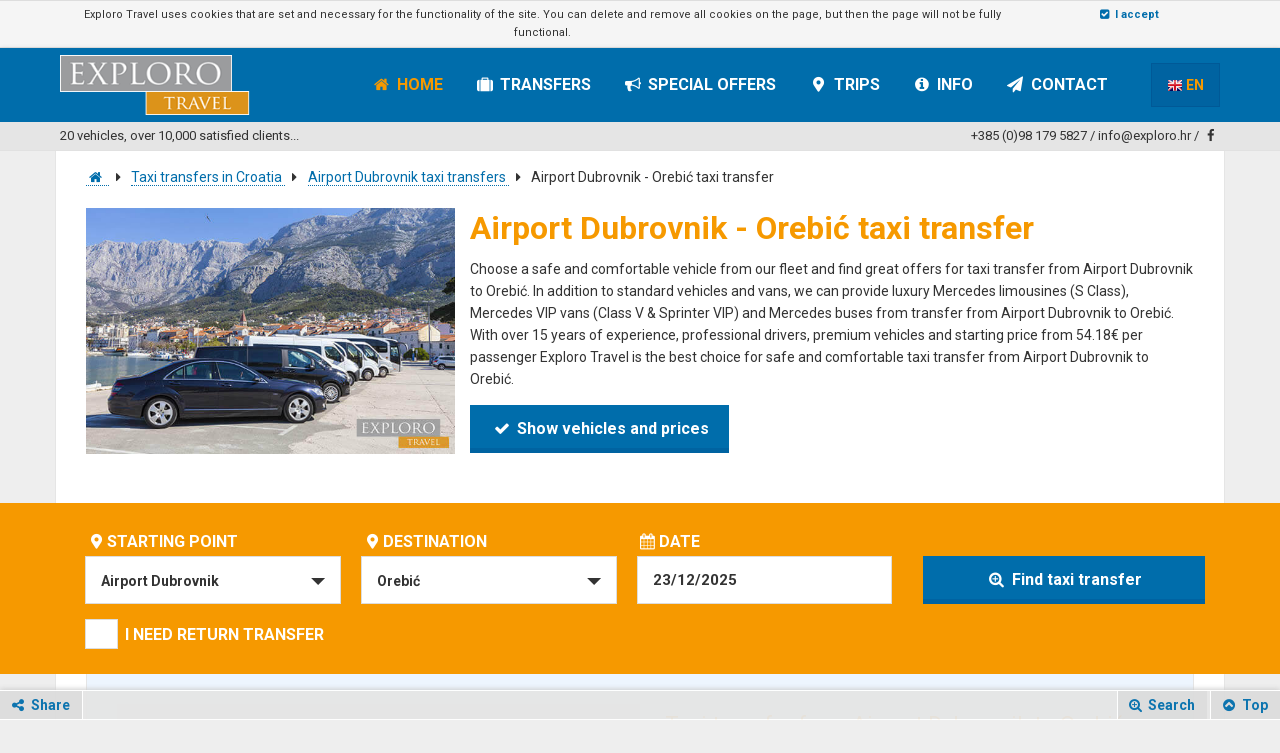

--- FILE ---
content_type: text/html; charset=utf-8
request_url: https://www.exploro-travel.com/taxi-transfer-airport-dubrovnik-orebic
body_size: 19735
content:

<!DOCTYPE html>
<!--[if IE 7 ]> <html class="ie ie7"> <![endif]-->
<!--[if IE 8 ]> <html class="ie ie8"> <![endif]-->
<!--[if IE 9 ]> <html class="ie ie9"> <![endif]-->
<!--[if (gt IE 9)|!(IE)]><!-->
<html lang="en">
 <!--<![endif]-->
<head>
    <meta charset="utf-8">
    <title>Airport Dubrovnik - Orebić taxi transfer | Exploro Travel</title>
    <meta name="viewport" content="width=device-width, initial-scale=1.0, maximum-scale=1.0, user-scalable=no">
    <meta name="description" content="Airport Dubrovnik - Orebić professional taxi transfer. Book a private transfer from Airport Dubrovnik to Orebić with Exploro Travel special offers.">

    <link rel="canonical" href="https://www.exploro-travel.com/taxi-transfer-airport-dubrovnik-orebic" />

        <link rel="alternate" type="text/html" hreflang="hr" href="https://www.exploro.hr/taxi-transfer-zracna-luka-dubrovnik-orebic" />
        <link rel="alternate" type="text/html" hreflang="en" href="https://www.exploro-travel.com/taxi-transfer-airport-dubrovnik-orebic" />

	<meta property="og:title" content="Airport Dubrovnik - Orebić taxi transfer | Exploro Travel" />
	<meta property="og:description" content="Airport Dubrovnik - Orebić professional taxi transfer. Book a private transfer from Airport Dubrovnik to Orebić with Exploro Travel special offers." />
	<meta property="og:url" content="https://www.exploro-travel.com/taxi-transfer-airport-dubrovnik-orebic" />
	<meta property="og:image" content="https://www.exploro-travel.com/media/1030/exploro-travel-fb.jpg" />
	<meta property="og:type" content="website" />
	<meta property="og:site_name" content="Exploro Travel" />
	
	
        
		<script type="application/ld+json">
		{
		  "@context": "http://schema.org",
		  "@type": "WebSite",
		  "name": "Exploro Travel",
		  "alternateName": "Exploro-Travel.com",
		  "url": "https://www.exploro-travel.com"
		}
		</script>
		
		<script type="application/ld+json">
		{
		  "@context": "http://schema.org",
		  "@type": "Organization",
		  "name": "Exploro Travel",
		  "legalName" : "Exploro, obrt za cestovni prijevoz i turizam",
		  "url": "https://www.exploro-travel.com",
		  "logo": "https://www.exploro-travel.com/media/1001/exploro-taxi-transfer.png",
		  "foundingDate": "1996",
		  "email" : "info@exploro.hr",
		  "address": {
			"@type": "PostalAddress",
			"addressLocality": "Makarska",
			"addressRegion": "HR",
			"postalCode":"21300",
			"streetAddress": "Šetalište Dr. Franje Tuđmana 14"
		  },
		  "contactPoint": [{
			"@type": "ContactPoint",
			"telephone": "+385-098-179-58-27",
			"contactType": "customer service"
		  }],
		  "sameAs": [
			"https://www.facebook.com/Explorotravel"
		  ]
		}
		</script>	
        

    <script type="application/ld+json">
        {
        "@context": "http://schema.org",
        "@type": "BreadcrumbList",
        "itemListElement":[             {"@type": "ListItem","position": 1,"item": { "@id": "https://www.exploro-travel.com/","name": "Exploro taxi and transfers"}},
            {"@type": "ListItem","position": 2,"item": { "@id": "https://www.exploro-travel.com/taxi-transfers","name": "Taxi transfers in Croatia"}},
            {"@type": "ListItem","position": 3,"item": { "@id": "https://www.exploro-travel.com/taxi-transfers-airport-dubrovnik","name": "Airport Dubrovnik taxi transfers"}},
            {"@type": "ListItem","position": 4,"item": { "@id": "https://www.exploro-travel.com/taxi-transfer-airport-dubrovnik-orebic","name": "Airport Dubrovnik - Orebić taxi transfer"}}
]
        }
    </script>

        <link rel="icon" type="image/png" href="media/1012/favicon.png" />
        <link rel="stylesheet" href="/bundles/style.css?v=IG3mYVIacbivtB93-Oi6PdD-A6XOHvc7xnhoSbKttmI1">
        <link href='https://fonts.googleapis.com/css?family=Roboto:400,500,700,400italic,500italic,700italic&amp;subset=latin,latin-ext' rel='stylesheet' type='text/css'>
        <script type="text/javascript">
            var active_nav = 'navhome';
            var domain = 'exploro-travel.com';
            var lang = 'en';
            var contact_alert_text = 'Please wait until sending of the inquiry finalizes.';
        </script>
        <!-- HTML5 shim and Respond.js IE8 support of HTML5 elements and media queries -->
        <!--[if lt IE 9]>
          <script src="https://oss.maxcdn.com/libs/html5shiv/3.7.0/html5shiv.js"></script>
          <script src="https://oss.maxcdn.com/libs/respond.js/1.4.2/respond.min.js"></script>
        <![endif]-->
</head>

<body>

    <div id="cookie-bar" class="cookie-bar hide-cookie">
        <div class="container">
            <div class="col-md-10">
                <p>Exploro Travel uses cookies that are set and necessary for the functionality of the site. You can delete and remove all cookies on the page, but then the page will not be fully functional.</p>
            </div>
            <div class="col-md-2">
                <p id="cookie-button">
                    <span id="cookies-yes" class="orange cursor"><span class="icon-ok-squared"></span> I accept</span>
                </p>
            </div>
            <div class="clearfix"></div>
        </div>
    </div>

    <!-- Begin HEADER -->
    <div id="header" class="sticky-box-shadow-bottom">
        <div class="container">
            <div class="row">
                <div id="logo" class="col-md-3">
                    <a href="https://www.exploro-travel.com" title="Exploro travel - Exploro taxi transfers in Dalmatia, Croatia"><img src="/media/1001/exploro-taxi-transfer.png" alt="Exploro travel - Exploro taxi transfers in Dalmatia, Croatia" /></a>
                </div>
                <div id="language" class="col-md-1">
                    <div id="mobile-navigation">
                        <div class="mobile-nav">
                            <div id="mobnav"><span class="icon-th-list"></span></div>
                        </div>
                    </div>
                    <div class="change-lang">
                        <div id="lang-holder" class="cslangholder">
                            <div id="lang" data-lang="en">
                                <div class="f16">
                                    <span class="flag en"></span> <span class="flag-text">EN</span>
                                </div>
                            </div>
                            <div id="other-lang" class="csotherlang">

                                    <div class="other-lang-item"><div class="f16"><a href="https://www.exploro.hr/taxi-transfer-zracna-luka-dubrovnik-orebic" title="Zračna luka Dubrovnik - Orebić taxi transfer | Exploro Travel"><span class="flag hr"></span> <span class="flag-text">HR</span></a></div></div>
                                    <div class="other-lang-item"><div class="f16"><a href="https://www.exploro-travel.com/taxi-transfer-airport-dubrovnik-orebic" title="Airport Dubrovnik - Orebić taxi transfer | Exploro Travel"><span class="flag en"></span> <span class="flag-text">EN</span></a></div></div>

                             </div>
                        </div>
                    </div>
                    <div class="clearfix"></div>
                </div>
                <div id="navigation" class="col-md-8">
                    <!-- Begin MAIN NAV -->
                   



 

<ul id="main-nav" class="dropDownMenu">
    <li><a href="/" title="Home - Exploro Travel" class="navhome"><span class="ficon icon-home"></span> Home</a></li>

    <li class="full-nav-holder">
        <a href="/taxi-transfers" title="Taxi transfers Croatia" class="navlocations full-nav-holder-mclick"><span class="ficon icon-suitcase"></span> Transfers <span class="angleupdown icon-angle-circled-down"></span></a>
        <div class="full-nav-inner">
            <div class="full-nav-inner-content">
                <div class="container">
                    <div class="row">
                        <h3 class="cNavTitle"><span class="icon-cab"></span> Taxi vehicles</h3>
                        <div class="clearfix"></div>
                        <div class="col-md-3">
                            <h3 class="cNavSubTitle">Luxury taxi transfers</h3>
                            <div class="nav-locations">
                                <p class="ls">
                                    <a href="/luxury-private-taxi-transfers#luxury-limousine" title="Luxury limousine Mercedes S Class taxi transfers"> Luxury limousine Mercedes S Class</a>
                                </p>
                                <p class="ls">
                                    <a href="/luxury-private-taxi-transfers#luxury-van" title="Luxury van Mercedes V Class taxi transfers"> Luxury van Mercedes V Class</a>
                                </p>
                            </div>
                        </div>
                        <div class="col-md-3">
                            <h3 class="cNavSubTitle">Car taxi transfers</h3>
                            <div class="nav-locations">
                                <p class="ls">
                                    <a href="/vehicles?ID=1-30" title="Taxi transfer car WW Passat (1-3)"> WW Passat (1-3)</a>
                                </p>
                                <p class="ls">
                                    <a href="/vehicles?ID=2-30" title="Luxury car Mercedes S class (1-3) taxi transfer"> Mercedes S class (1-3)</a>
                                </p>
                            </div>
                        </div>
                        <div class="col-md-3">
                            <h3 class="cNavSubTitle">Van taxi transfers</h3>
                            <div class="nav-locations">
                                <p class="ls">
                                    <a href="/vehicles?ID=3-30" title="Taxi transfer van Mercedes Vito (1-7)"> Mercedes Vito (1-7)</a>
                                </p>
                                <p class="ls">
                                    <a href="/vehicles?ID=4-30" title="Luxury van Mercedes V class (1-7) taxi transfer"> Mercedes V class (1-7)</a>
                                </p>
                            </div>
                        </div>
                        <div class="col-md-3">
                            <h3 class="cNavSubTitle">Minibus taxi transfers</h3>
                            <div class="nav-locations">
                                <p class="ls">
                                    <a href="/vehicles?ID=6-30" title="Taxi transfer minibus Opel Movano (15+1)"> Opel Movano (15+1)</a>
                                </p>
                                <p class="ls">
                                    <a href="/vehicles?ID=5-30" title="Taxi transfer minibus Mercedes Sprinter (20+1)"> Mercedes Sprinter (20+1)</a>
                                </p>
                            </div>
                        </div>
                        <div class="clearfix"></div>
                        <div style="width:100%; height:20px;"></div>
                        <h3 class="cNavTitle"><span class="icon-location-4"></span>Destinations</h3>
                        <div class="clearfix"></div>
                        <div class="col-md-3">
                            <h3 class="cNavSubTitle">Places</h3>
                            <div class="nav-locations">
                                    <p class="ls">
                                        <a href="/taxi-transfers-marina-split" title="Marina Split taxi transfers">Marina Split taxi transfers</a>
                                    </p>
                                    <p class="ls">
                                        <a href="/taxi-transfers-marina-makarska" title="Marina Makarska taxi transfers">Marina Makarska taxi transfers</a>
                                    </p>
                                    <p class="ls">
                                        <a href="/taxi-transfers-marina-kastela" title="Marina Kaštela taxi transfers">Marina Kaštela taxi transfers</a>
                                    </p>
                                    <p class="ls">
                                        <a href="/taxi-transfers-marina" title="Marina taxi transfers">Marina taxi transfers</a>
                                    </p>
                                    <p class="ls">
                                        <a href="/taxi-transfers-marina-frapa" title="Marina Frapa taxi transfers">Marina Frapa taxi transfers</a>
                                    </p>
                                    <p class="ls">
                                        <a href="/taxi-transfers-marina-kremik" title="Marina Kremik taxi transfers">Marina Kremik taxi transfers</a>
                                    </p>
                                    <p class="ls">
                                        <a href="/taxi-transfers-marina-mandalina" title="Marina Mandalina taxi transfers">Marina Mandalina taxi transfers</a>
                                    </p>
                                    <p class="ls">
                                        <a href="/taxi-transfers-marina-vodice" title="Marina Vodice taxi transfers">Marina Vodice taxi transfers</a>
                                    </p>
                                <p class="">
                                    <a href="/taxi-transfers" title="Transfers - See all" class="button btnseeall">See all</a>
                                </p>
                            </div>
                        </div>
                        <div class="col-md-3">
                            <h3 class="cNavSubTitle">Airports</h3>
                            <div class="nav-locations">
                                    <p class="ls">
                                        <a href="/taxi-transfers-brela" title="Brela taxi transfers">Brela taxi transfers</a>
                                    </p>
                                    <p class="ls">
                                        <a href="/taxi-transfers-baska-voda" title="Baška Voda taxi transfers">Baška Voda taxi transfers</a>
                                    </p>
                                    <p class="ls">
                                        <a href="/taxi-transfers-bast" title="Bast taxi transfers">Bast taxi transfers</a>
                                    </p>
                                    <p class="ls">
                                        <a href="/taxi-transfers-promajna" title="Promajna taxi transfers">Promajna taxi transfers</a>
                                    </p>
                                    <p class="ls">
                                        <a href="/taxi-transfers-krvavica" title="Krvavica taxi transfers">Krvavica taxi transfers</a>
                                    </p>
                                    <p class="ls">
                                        <a href="/taxi-transfers-bratus" title="Bratuš taxi transfers">Bratuš taxi transfers</a>
                                    </p>
                                    <p class="ls">
                                        <a href="/taxi-transfers-makarska" title="Makarska taxi transfers">Makarska taxi transfers</a>
                                    </p>
                                    <p class="ls">
                                        <a href="/taxi-transfers-tucepi" title="Tučepi taxi transfers">Tučepi taxi transfers</a>
                                    </p>
                                <p class="">
                                    <a href="/taxi-transfers" title="Transfers - See all" class="button btnseeall">See all</a>
                                </p>
                            </div>
                        </div>
                        <div class="col-md-3">
                            <h3 class="cNavSubTitle">Marinas</h3>
                            <div class="nav-locations">
                                    <p class="ls">
                                        <a href="/taxi-transfers-ferry-port-split" title="Ferry Port Split taxi transfers">Ferry Port Split taxi transfers</a>
                                    </p>
                                    <p class="ls">
                                        <a href="/taxi-transfers-ferry-port-makarska" title="Ferry Port Makarska taxi transfers">Ferry Port Makarska taxi transfers</a>
                                    </p>
                                    <p class="ls">
                                        <a href="/taxi-transfers-ferry-port-drvenik" title="Ferry Port Drvenik taxi transfers">Ferry Port Drvenik taxi transfers</a>
                                    </p>
                                    <p class="ls">
                                        <a href="/taxi-transfers-ferry-port-ploce" title="Ferry Port Ploče taxi transfers">Ferry Port Ploče taxi transfers</a>
                                    </p>
                                    <p class="ls">
                                        <a href="/taxi-transfers-ferry-port-dubrovnik" title="Ferry Port Dubrovnik taxi transfers">Ferry Port Dubrovnik taxi transfers</a>
                                    </p>
                                    <p class="ls">
                                        <a href="/taxi-transfers-ferry-port-sibenik" title="Ferry Port Šibenik taxi transfers">Ferry Port Šibenik taxi transfers</a>
                                    </p>
                                    <p class="ls">
                                        <a href="/taxi-transfers-ferry-port-zadar" title="Ferry Port Zadar taxi transfers">Ferry Port Zadar taxi transfers</a>
                                    </p>
                                <p class="">
                                    <a href="/taxi-transfers" title="Transfers - See all" class="button btnseeall">See all</a>
                                </p>
                            
                            </div>
                        </div>
                        <div class="col-md-3">
                            <h3 class="cNavSubTitle">Islands</h3>
                            <div class="nav-locations">
                                    <p class="ls">
                                        <a href="/taxi-transfers-airport-split" title="Airport Split taxi transfers">Airport Split taxi transfers</a>
                                    </p>
                                    <p class="ls">
                                        <a href="/taxi-transfers-airport-zadar" title="Airport Zadar taxi transfers">Airport Zadar taxi transfers</a>
                                    </p>
                                    <p class="ls">
                                        <a href="/taxi-transfers-airport-dubrovnik" title="Airport Dubrovnik taxi transfers">Airport Dubrovnik taxi transfers</a>
                                    </p>
                                    <p class="ls">
                                        <a href="/taxi-transfers-airport-zagreb" title="Airport Zagreb taxi transfers">Airport Zagreb taxi transfers</a>
                                    </p>
                                    <p class="ls">
                                        <a href="/taxi-transfers-airport-mostar" title="Airport Mostar taxi transfers">Airport Mostar taxi transfers</a>
                                    </p>
                                    <p class="ls">
                                        <a href="/taxi-transfers-airport-osijek" title="Airport Osijek taxi transfers">Airport Osijek taxi transfers</a>
                                    </p>
                                    <p class="ls">
                                        <a href="/taxi-transfers-airport-tivat" title="Airport Tivat taxi transfers">Airport Tivat taxi transfers</a>
                                    </p>
                                    <p class="ls">
                                        <a href="/taxi-transfers-airport-sarajevo" title="Airport Sarajevo taxi transfers">Airport Sarajevo taxi transfers</a>
                                    </p>

                               <p class="">
                                    <a href="/taxi-transfers" title="Transfers - See all" class="button btnseeall">See all</a>
                                </p>
                             
                            </div>
                        </div>
                        <div class="clearfix"></div>
                    </div>
                </div>
            </div>
        </div>
    </li>
    <li><a href="/special-offers" title="Actions & Special offers" class="navspecial"><span class="ficon icon-megaphone"></span> Special offers</a></li>
    <li class="full-nav-holder">
        <a href="/excursions-croatia" title="Trips" class="navtrips full-nav-holder-mclick"><span class="ficon icon-location-4"></span> Trips <span class="angleupdown icon-angle-circled-down"></span></a>
        <div class="full-nav-inner">
            <div class="full-nav-inner-content">
                <div class="container">
                    <div class="row">
                        <h3 class="cNavSubTitle">One day trips</h3>
                        <div class="clearfix"></div>
                        <div class="col-md-3">              
                                <p class="ls">
                                    <a href="/excursion-dubrovnik" title="Excursion - one day trip Dubrovnik">Excursion - one day trip Dubrovnik</a>
                                </p>
                                <p class="ls">
                                    <a href="/excursion-krka-waterfalls" title="Excursion - one day trip Krka waterfalls">Excursion - one day trip Krka waterfalls</a>
                                </p>
                        </div>
                        <div class="col-md-3">
                                <p class="ls">
                                    <a href="/excursion-split" title="Excursion - one day trip Split">Excursion - one day trip Split</a>
                                </p>
                                <p class="ls">
                                    <a href="/excursion-mostar" title="Excursion - one day trip Mostar">Excursion - one day trip Mostar</a>
                                </p>
                        </div>
                        <div class="col-md-3">
                                <p class="ls">
                                    <a href="/excursion-medugorje" title="Excursion - one day trip Međugorje">Excursion - one day trip Međugorje</a>
                                </p>
                                <p class="ls">
                                    <a href="/excursion-plitvice" title="Excursion - one day trip Plitvice">Excursion - one day trip Plitvice</a>
                                </p>
                        </div>
                        <div class="col-md-3">
                        </div>
                        <div class="clearfix"></div>
                    </div>
                </div>
            </div>
        </div>
    </li>
    <li class="full-nav-holder">
        <a href="#" title="Info" class="navinfo full-nav-holder-mclick"><span class="ficon icon-info-circled"></span> Info <span class="angleupdown icon-angle-circled-down"></span></a>
        <div class="full-nav-inner">
            <div class="full-nav-inner-content">
                <div class="container">
                    <div class="row">
						<h3 class="cNavTitle"><span class="icon-info-circled"></span>Info</h3>
                        <div class="clearfix"></div>
						<div style="width:100%;height:5px;"></div>
						
						<div class="col-md-4">
                            <p class="ls"><a href="/apartments" title="Apartments">Apartments</a></p>
							<p class="ls"><a href="/hotels" title="Hotels">Hotels</a></p>
						</div>	
                        <div class="col-md-4">
                            <p class="ls"><a href="/about-us" title="About us">About us</a></p>
							<p class="ls"><a href="/frequently-asked-questions" title="Frequently Asked Questions">Frequently Asked Questions</a></p>
						</div>
                        <div class="col-md-4">
                            <p class="ls"><a href="/terms-of-service" title="Terms Of Service">Terms Of Service</a></p>
                            <p class="ls"><a href="/privacy-policy" title="Privacy Policy">Privacy Policy</a></p>
                        </div>
                        <div class="clearfix"></div>
                    </div>
                </div>
            </div>
        </div>
    </li>
    <li><a href="/contact" title="Contact & Info" class="navcontact"><span class="ficon icon-paper-plane"></span> Contact</a></li>
</ul>
                    
                    <!-- End MAIN NAV -->
                </div>
                <div class="clearfix"></div>
                <div id="other-lang-mobile"></div>
                <div class="clearfix"></div>
            </div>
        </div>
    </div>
    <!-- End HEADER -->
    <!-- Begin HEADER -->
    <div id="header-line">
        <div class="container">
            <div class="row">
                <div class="header-line1 col-md-6">
                    <div class="header-line-inner">
                        <span class="cdarkgrey">20 vehicles, over 10,000 satisfied clients...</span> 
                    </div>
                </div>

                <div class="header-line3 col-md-6">
                    <div class="header-line-inner">
                        <a href="tel:00385981795827" title="+385 (0)98 179 5827">+385 (0)98 179 5827</a> /
                        <a href="mailto:info@exploro.hr" title="E-mail: info@exploro.hr">info@exploro.hr</a> /
                        <a href="https://www.facebook.com/Explorotravel/" title="Exploro Facebook" target="_blank"><span class="icon-facebook"></span></a>
                    </div>
                </div>
                <div class="clearfix"></div>
            </div>
        </div>
    </div>
    <!-- End HEADER -->


    <div class="container-fluid"> <!-- list content-bggray -->
        <div class="container">
            <div class="row">
                <div class="content-inner">
                    <div id="cusbreadcrumb-holder">
                        <div class="container">
                            <div class="cusbreadcrumb">
                                <div class="breadcrumb">

                                        <span>
                                            <a title="Exploro taxi and transfers" href="/" class="taxonomy category">
                                                 <span class="icon-home"></span>
                                            </a>
                                            
                                        </span>
                                        <span class="icon-right-dir bcdivider"></span>
                                        <span>
                                            <a title="Taxi transfers in Croatia" href="/taxi-transfers" class="taxonomy category">
                                                <span>Taxi transfers in Croatia</span>
                                            </a>
                                            
                                        </span>
                                        <span class="icon-right-dir bcdivider"></span>
                                        <span>
                                            <a title="Airport Dubrovnik taxi transfers" href="/taxi-transfers-airport-dubrovnik" class="taxonomy category">
                                                <span>Airport Dubrovnik taxi transfers</span>
                                            </a>
                                            
                                        </span>
                                        <span class="icon-right-dir bcdivider"></span>
                                            <span>
                                                <span>Airport Dubrovnik - Orebić taxi transfer</span>
                                            </span>

                                </div>
                            </div>
                        </div>
                    </div>

                    


<div class="divider"></div>
<div class="divider"></div>
	
<div class="col-md-4">
	<div class="home-content-img">
		<span class="lazy-load">
			<span class="lazy-load-img" data-src="/media/1010/exploro-travel-taxi-transfers.jpg" data-class=""></span> 
		</span>
	</div>
</div>
<div class="col-md-8">
	<div class="home-content-text">
		<h1 class="home-content-pfirst">Airport Dubrovnik - Orebić taxi transfer</h1>
		<p>
			Choose a safe and comfortable vehicle from our fleet and find great offers for taxi transfer from Airport Dubrovnik to Orebić. In addition to standard vehicles and vans, we can provide luxury Mercedes limousines (S Class), Mercedes VIP vans (Class V & Sprinter VIP) and Mercedes buses from transfer from Airport Dubrovnik to Orebić. With over 15 years of experience, professional drivers, premium vehicles and starting price from 54.18&euro; per passenger Exploro Travel is the best choice for safe and comfortable taxi transfer from Airport Dubrovnik to Orebić.
		</p>
		<p><span class="location-go-to-results button" style="margin-left:0px;"><span class="icon-ok"></span> Show vehicles and prices</span></p>
	</div>
</div>
<div class="clearfix"></div>

<div class="divider"></div>



<div class="clearfix"></div>



<!-- Begin SEARCH -->
		</div>
	</div>
</div>	

<div id="main-search" class="bgprimary">

    <div class="container">
        <div class="row">
            <div class="main-search-inner">
                <div class="col-md-9">
                    <div id="from-box">
                        <div class="col-md-4">
                            <div class="location-from">
                                <p><span class="icon-location-4"></span>Starting point</p>
                                
                                <select id="location_from" name="location_from" ><option value="none" selected="">---------</option></select>
                            </div>
                        </div>
                        <div class="col-md-4">
                            <div class="location-from">
                                <p><span class="icon-location-4"></span>Destination</p>
                                
                                <select id="location_to" name="location_to" ><option value="none" selected="">---------</option></select>
                            </div>
                        </div>
                        <div class="col-md-4">
                            <div class="location-from">
                                <p><span class="icon-calendar"></span>date</p>
                                <input type="text" id="date_from" name="date_from" data-text="Transfer date" />
                            </div>
                        </div>
                        <div class="clearfix"></div>
                    </div>
                    <div class="clearfix"></div>
                    <div id="return-transfer" class="hide">
                        <div id="to-box">
                            <div class="col-md-12">
                                <div class="location-from">
                                    <p><span class="icon-calendar"></span>Return transfer date</p>
                                    <input type="text" id="date_to" name="date_to" data-text="Return transfer date" />
                                </div>
                            </div>
                            <div class="clearfix"></div>
                        </div>
                    </div>
                    <div class="clearfix"></div>
                    <div id="additional-info-box">
                        <div id="sh" class="col-xs-6">
                            <div id="show-highway">
                                <p><span id="open-returntransfer"><span id="ficon-returntransfer" class="icon-ok unchecked checkboxwhite"></span> I need return transfer</span></p>
                            </div>
                        </div>
                    </div>
                    <div class="clearfix"></div>
                </div>
                <div class="col-md-3">
                    <div class="search-button-holder">
                        <span id="search" class="button"><span class="icon-zoom-in"></span> <span id="search-btn-text">Find taxi transfer</span></span>
                    </div>
                </div>
                <div class="clearfix"></div>

            </div>
        </div>
    </div>

</div>


<script type="text/javascript">var has_Search = true;</script>
							
<div class="container">
            <div class="row">
                <div class="content-inner" style="padding-top:0px;">							
							
							
<!-- End SEARCH -->









<!-- Begin -->
    <div class="container-fluid list">
        <div class="container">
            <div class="row">
                <div class="location-holder">
                    <div class="location">
                        <div class="col-md-6">
                            <div class="location-map" id="map">

                            </div>
                            <p class="map-note"><span class="icon-info-circled"> Map (route, distance and duration) may be different from the current state.</span></p>
                        </div>
                        <div class="col-md-6">
                            <div class="col-md-12">
                                <div class="location-inner">
                                    <p class="plisting-box">Taxi transfer from Airport Dubrovnik to Orebić</p>
                                    <p>
                                        Book your professional private taxi transfer by car, luxury limousine, minivan, van, luxury van or bus from Airport Dubrovnik to Orebić.
                                    </p>
                                </div>
                            </div>
                            <div class="clearfix"></div>
                            <div class="col-md-7">
                                <div class="location-inner-list">
                                    <p class="location-item-info"><span class="icon-location csecondary"></span>Starting point: <span class="bold-item csecondary">Airport Dubrovnik</span></p>
                                    <p class="location-item-info"><span class="icon-location csecondary"></span>Destination: <span class="bold-item csecondary">Orebić</span></p>
                                </div>
                            </div>
                            <div class="col-md-5">
                                <div class="location-inner-list">
                                    <p class="location-item-info"><span class="icon-road csecondary"></span>Distance: <span class="bold-item csecondary relation_distance">129 km</span></p>
                                    <p class="location-item-info"><span class="icon-clock csecondary"></span>Duration: <span class="bold-item csecondary relation_time">02 h 16 min.</span></p>
                                </div>
                            </div>

                            <div class="clearfix"></div>
                            <div class="col-md-12">
                                <div class="location-inner">
                                    <p><span class="button location-go-to-results"><span class="icon-ok"></span> View all available vehicles and prices</span></p>
                                </div>
                            </div>
                        </div>
                        <div class="clearfix"></div>
                    </div>
                </div>
            </div>
        </div>
    </div>
<!-- End -->
<!-- Begin -->
<div id="vehicles-fleet" class="container-fluid">
    <div class="container">
        <div class="row">
            <div class="" style="">
                    <div class="results ">
                        <div class="results-inner">
                            <div class="col-md-3">
                                <div class="vehicle-img booking-equal-main">
                                    <span class="lazy-load">
                                        <span class="lazy-load-img" data-src="/photos/11-30/VW-Passat.jpg" data-class=""></span>
                                    </span>
                                    <div class="car-name-single">Taxi <br>car (persons: 1 - 3)</div>
                                </div>
                            </div>
                            <div class="col-md-6">
                                <div class="booking-equal-main">
                                    <div class="vehicle-name-cat">
                                        <div class="vehicle-name-cat-inner-right booking-equal-name-cat">
                                            <h3 class="vehicle-h3">
                                                    <span class="cprimary">Car VW Passat taxi transfer </span>
                                                    <br><span>from Airport Dubrovnik to Orebić</span>
                                            </h3>
                                        </div>
                                        <div class="clearfix"></div>
                                    </div>
                                    <div class="clearfix"></div>
                                    <div class="vehicle-info">
                                        <div class="vehicle1 col-xs-4">
                                            <div class="vehicle-info-inner-1 booking-equal-inner">
                                                <div class="ilHList included-left-hilist">
                                                    <p><strong>Price includes:</strong></p>
                                                    <span class="includedspan"><span class="vehicle-icon icon-ok"></span> Air conditioning</span>
                                                    <span class="includedspan"><span class="vehicle-icon icon-ok"></span> Chauffeur</span>
                                                    <span class="includedspan"><span class="vehicle-icon icon-ok"></span> Waiting to 0.15h</span>
                                                    <span class="includedspan"><span class="vehicle-icon icon-ok"></span> VAT 25%</span>
                                                </div>
                                                <div class="clearfix"></div>
                                            </div>
                                        </div>
                                        <div class="vehicle1">
                                                <div class="vehicle2 col-xs-4">
                                                    <div class="vehicle-info-inner-2 booking-equal-inner">
                                                        <div class="included-left-hilist">
                                                            <p><span class="icon-road icon-speclist"></span> <span class="txtVin">Distance:</span><span class="itvalue csecondary text-bold relation_distance">129 km</span></p>
                                                            <p><span class="icon-clock icon-speclist"></span> <span class="txtVin">Duration:</span><span class="itvalue csecondary text-bold relation_time">02 h 16 min. </span></p>
                                                        </div>
                                                    </div>
                                                </div>
                                            <div class="vehicle3 col-xs-4">
                                                <div class="vehicle-info-inner-3 booking-equal-inner">
                                                    <div class="included-left-hilist">
                                                        <p><span class="icon-user icon-speclist"></span> <span class="txtVin">Number of passengers:</span><span class="itvalue csecondary text-bold">1-3</span></p>
                                                        <p>
                                                            <span class="icon-info-circled icon-speclist"></span> <span class="txtVin">Luggage:</span>
                                                            <span class="itvalue">
                                                                <span class="icon-suitcase suitcase-big csecondary"></span>x3
                                                                <span class="icon-suitcase suitcase-small csecondary"></span>x4
                                                            </span>
                                                        </p>
                                                    </div>
                                                </div>
                                            </div>
                                            <div class="clearfix"></div>
                                        </div>
                                        <div class="clearfix"></div>
                                    </div>
                                    <div class="clearfix"></div>
                                </div>
                            </div>
                            <div class="col-md-3">
                                <div class="vehicle-book booking-equal-main">
                                        <div class="vehicle-price-on-inquiry hide">
                                            <div class="vpoi-title cprimary">Price on request</div>
                                            <div class="vpoi-desc">[ send inquiry<br>and <strong>get price</strong> ]</div>
                                        </div>
                                        <div class="vehicle-price-eur cprimary"><span class="ls_price_eur" id="eur_j_4_5" data-id="9-15">162.54</span> <small>€</small></div>
                                        <div class="vehicle-price-hrk">approximately <span class="ls_price_hrk" id="hrk_i_3_7" data-id="9-15">1219.05</span> KN</div>
                                        <div class="price_per_day">
                                            price per person:<br>
                                            <strong>
                                                <span class="ls_price_eur_day" data-id="9-15">54.18</span> €
                                                <span class="ls_price_hrk_day" data-id="9-15">406.35</span> KN
                                            </strong>
                                        </div>
                                    <div class="vehicle-book-button">

                                        

                                        <p>
                                            <span data-book="DF=3-30&amp;DT=25-30&amp;ID=2573-30&amp;TYPE=1-30" class="button book"><span class="icon-paper-plane"></span> Book a transfer</span>

                                        </p>

                                    </div>
                                    <div class="clearfix"></div>
                                </div>
                            </div>
                            <div class="clearfix"></div>
                        </div>
                        <div class="clearfix"></div>
                    </div>
                    <div class="results ">
                        <div class="results-inner">
                            <div class="col-md-3">
                                <div class="vehicle-img booking-equal-main">
                                    <span class="lazy-load">
                                        <span class="lazy-load-img" data-src="/photos/12-30/Mercedes-S-Class.jpg" data-class=""></span>
                                    </span>
                                    <div class="car-name-single">Taxi <br>luxury car (persons: 1 - 3)</div>
                                </div>
                            </div>
                            <div class="col-md-6">
                                <div class="booking-equal-main">
                                    <div class="vehicle-name-cat">
                                        <div class="vehicle-name-cat-inner-right booking-equal-name-cat">
                                            <h3 class="vehicle-h3">
                                                    <span class="cprimary">Luxury car Mercedes S Class taxi transfer </span>
                                                    <br><span>from Airport Dubrovnik to Orebić</span>
                                            </h3>
                                        </div>
                                        <div class="clearfix"></div>
                                    </div>
                                    <div class="clearfix"></div>
                                    <div class="vehicle-info">
                                        <div class="vehicle1 col-xs-4">
                                            <div class="vehicle-info-inner-1 booking-equal-inner">
                                                <div class="ilHList included-left-hilist">
                                                    <p><strong>Price includes:</strong></p>
                                                    <span class="includedspan"><span class="vehicle-icon icon-ok"></span> Air conditioning</span>
                                                    <span class="includedspan"><span class="vehicle-icon icon-ok"></span> Chauffeur</span>
                                                    <span class="includedspan"><span class="vehicle-icon icon-ok"></span> Waiting to 0.15h</span>
                                                    <span class="includedspan"><span class="vehicle-icon icon-ok"></span> VAT 25%</span>
                                                </div>
                                                <div class="clearfix"></div>
                                            </div>
                                        </div>
                                        <div class="vehicle1">
                                                <div class="vehicle2 col-xs-4">
                                                    <div class="vehicle-info-inner-2 booking-equal-inner">
                                                        <div class="included-left-hilist">
                                                            <p><span class="icon-road icon-speclist"></span> <span class="txtVin">Distance:</span><span class="itvalue csecondary text-bold relation_distance">129 km</span></p>
                                                            <p><span class="icon-clock icon-speclist"></span> <span class="txtVin">Duration:</span><span class="itvalue csecondary text-bold relation_time">02 h 16 min. </span></p>
                                                        </div>
                                                    </div>
                                                </div>
                                            <div class="vehicle3 col-xs-4">
                                                <div class="vehicle-info-inner-3 booking-equal-inner">
                                                    <div class="included-left-hilist">
                                                        <p><span class="icon-user icon-speclist"></span> <span class="txtVin">Number of passengers:</span><span class="itvalue csecondary text-bold">1-3</span></p>
                                                        <p>
                                                            <span class="icon-info-circled icon-speclist"></span> <span class="txtVin">Luggage:</span>
                                                            <span class="itvalue">
                                                                <span class="icon-suitcase suitcase-big csecondary"></span>x3
                                                                <span class="icon-suitcase suitcase-small csecondary"></span>x4
                                                            </span>
                                                        </p>
                                                    </div>
                                                </div>
                                            </div>
                                            <div class="clearfix"></div>
                                        </div>
                                        <div class="clearfix"></div>
                                    </div>
                                    <div class="clearfix"></div>
                                </div>
                            </div>
                            <div class="col-md-3">
                                <div class="vehicle-book booking-equal-main">
                                        <div class="vehicle-price-on-inquiry hide">
                                            <div class="vpoi-title cprimary">Price on request</div>
                                            <div class="vpoi-desc">[ send inquiry<br>and <strong>get price</strong> ]</div>
                                        </div>
                                        <div class="vehicle-price-eur cprimary"><span class="ls_price_eur" id="eur_j_4_5" data-id="9-15">206.40</span> <small>€</small></div>
                                        <div class="vehicle-price-hrk">approximately <span class="ls_price_hrk" id="hrk_i_3_7" data-id="9-15">1548.00</span> KN</div>
                                        <div class="price_per_day">
                                            price per person:<br>
                                            <strong>
                                                <span class="ls_price_eur_day" data-id="9-15">68.80</span> €
                                                <span class="ls_price_hrk_day" data-id="9-15">516.00</span> KN
                                            </strong>
                                        </div>
                                    <div class="vehicle-book-button">

                                        

                                        <p>
                                            <span data-book="DF=3-30&amp;DT=25-30&amp;ID=5894-30&amp;TYPE=2-30" class="button book"><span class="icon-paper-plane"></span> Book a transfer</span>

                                        </p>

                                    </div>
                                    <div class="clearfix"></div>
                                </div>
                            </div>
                            <div class="clearfix"></div>
                        </div>
                        <div class="clearfix"></div>
                    </div>
                    <div class="results ">
                        <div class="results-inner">
                            <div class="col-md-3">
                                <div class="vehicle-img booking-equal-main">
                                    <span class="lazy-load">
                                        <span class="lazy-load-img" data-src="/photos/13-30/Mercedes-Vito.jpg" data-class=""></span>
                                    </span>
                                    <div class="car-name-single">Taxi <br>van (persons: 1 - 8)</div>
                                </div>
                            </div>
                            <div class="col-md-6">
                                <div class="booking-equal-main">
                                    <div class="vehicle-name-cat">
                                        <div class="vehicle-name-cat-inner-right booking-equal-name-cat">
                                            <h3 class="vehicle-h3">
                                                    <span class="cprimary">Van Mercedes Vito taxi transfer </span>
                                                    <br><span>from Airport Dubrovnik to Orebić</span>
                                            </h3>
                                        </div>
                                        <div class="clearfix"></div>
                                    </div>
                                    <div class="clearfix"></div>
                                    <div class="vehicle-info">
                                        <div class="vehicle1 col-xs-4">
                                            <div class="vehicle-info-inner-1 booking-equal-inner">
                                                <div class="ilHList included-left-hilist">
                                                    <p><strong>Price includes:</strong></p>
                                                    <span class="includedspan"><span class="vehicle-icon icon-ok"></span> Air conditioning</span>
                                                    <span class="includedspan"><span class="vehicle-icon icon-ok"></span> Chauffeur</span>
                                                    <span class="includedspan"><span class="vehicle-icon icon-ok"></span> Waiting to 0.15h</span>
                                                    <span class="includedspan"><span class="vehicle-icon icon-ok"></span> VAT 25%</span>
                                                </div>
                                                <div class="clearfix"></div>
                                            </div>
                                        </div>
                                        <div class="vehicle1">
                                                <div class="vehicle2 col-xs-4">
                                                    <div class="vehicle-info-inner-2 booking-equal-inner">
                                                        <div class="included-left-hilist">
                                                            <p><span class="icon-road icon-speclist"></span> <span class="txtVin">Distance:</span><span class="itvalue csecondary text-bold relation_distance">129 km</span></p>
                                                            <p><span class="icon-clock icon-speclist"></span> <span class="txtVin">Duration:</span><span class="itvalue csecondary text-bold relation_time">02 h 16 min. </span></p>
                                                        </div>
                                                    </div>
                                                </div>
                                            <div class="vehicle3 col-xs-4">
                                                <div class="vehicle-info-inner-3 booking-equal-inner">
                                                    <div class="included-left-hilist">
                                                        <p><span class="icon-user icon-speclist"></span> <span class="txtVin">Number of passengers:</span><span class="itvalue csecondary text-bold">1-8</span></p>
                                                        <p>
                                                            <span class="icon-info-circled icon-speclist"></span> <span class="txtVin">Luggage:</span>
                                                            <span class="itvalue">
                                                                <span class="icon-suitcase suitcase-big csecondary"></span>x3
                                                                <span class="icon-suitcase suitcase-small csecondary"></span>x4
                                                            </span>
                                                        </p>
                                                    </div>
                                                </div>
                                            </div>
                                            <div class="clearfix"></div>
                                        </div>
                                        <div class="clearfix"></div>
                                    </div>
                                    <div class="clearfix"></div>
                                </div>
                            </div>
                            <div class="col-md-3">
                                <div class="vehicle-book booking-equal-main">
                                        <div class="vehicle-price-on-inquiry hide">
                                            <div class="vpoi-title cprimary">Price on request</div>
                                            <div class="vpoi-desc">[ send inquiry<br>and <strong>get price</strong> ]</div>
                                        </div>
                                        <div class="vehicle-price-eur cprimary"><span class="ls_price_eur" id="eur_j_4_5" data-id="9-15">162.54</span> <small>€</small></div>
                                        <div class="vehicle-price-hrk">approximately <span class="ls_price_hrk" id="hrk_i_3_7" data-id="9-15">1219.05</span> KN</div>
                                        <div class="price_per_day">
                                            price per person:<br>
                                            <strong>
                                                <span class="ls_price_eur_day" data-id="9-15">20.32</span> €
                                                <span class="ls_price_hrk_day" data-id="9-15">152.38</span> KN
                                            </strong>
                                        </div>
                                    <div class="vehicle-book-button">

                                        

                                        <p>
                                            <span data-book="DF=3-30&amp;DT=25-30&amp;ID=9215-30&amp;TYPE=3-30" class="button book"><span class="icon-paper-plane"></span> Book a transfer</span>

                                        </p>

                                    </div>
                                    <div class="clearfix"></div>
                                </div>
                            </div>
                            <div class="clearfix"></div>
                        </div>
                        <div class="clearfix"></div>
                    </div>
                    <div class="results ">
                        <div class="results-inner">
                            <div class="col-md-3">
                                <div class="vehicle-img booking-equal-main">
                                    <span class="lazy-load">
                                        <span class="lazy-load-img" data-src="/photos/14-30/Mercedes-V-Class.jpg" data-class=""></span>
                                    </span>
                                    <div class="car-name-single">Taxi <br>luxury van (persons: 1 - 7)</div>
                                </div>
                            </div>
                            <div class="col-md-6">
                                <div class="booking-equal-main">
                                    <div class="vehicle-name-cat">
                                        <div class="vehicle-name-cat-inner-right booking-equal-name-cat">
                                            <h3 class="vehicle-h3">
                                                    <span class="cprimary">Luxury van Mercedes V Class taxi transfer </span>
                                                    <br><span>from Airport Dubrovnik to Orebić</span>
                                            </h3>
                                        </div>
                                        <div class="clearfix"></div>
                                    </div>
                                    <div class="clearfix"></div>
                                    <div class="vehicle-info">
                                        <div class="vehicle1 col-xs-4">
                                            <div class="vehicle-info-inner-1 booking-equal-inner">
                                                <div class="ilHList included-left-hilist">
                                                    <p><strong>Price includes:</strong></p>
                                                    <span class="includedspan"><span class="vehicle-icon icon-ok"></span> Air conditioning</span>
                                                    <span class="includedspan"><span class="vehicle-icon icon-ok"></span> Chauffeur</span>
                                                    <span class="includedspan"><span class="vehicle-icon icon-ok"></span> Waiting to 0.15h</span>
                                                    <span class="includedspan"><span class="vehicle-icon icon-ok"></span> VAT 25%</span>
                                                </div>
                                                <div class="clearfix"></div>
                                            </div>
                                        </div>
                                        <div class="vehicle1">
                                                <div class="vehicle2 col-xs-4">
                                                    <div class="vehicle-info-inner-2 booking-equal-inner">
                                                        <div class="included-left-hilist">
                                                            <p><span class="icon-road icon-speclist"></span> <span class="txtVin">Distance:</span><span class="itvalue csecondary text-bold relation_distance">129 km</span></p>
                                                            <p><span class="icon-clock icon-speclist"></span> <span class="txtVin">Duration:</span><span class="itvalue csecondary text-bold relation_time">02 h 16 min. </span></p>
                                                        </div>
                                                    </div>
                                                </div>
                                            <div class="vehicle3 col-xs-4">
                                                <div class="vehicle-info-inner-3 booking-equal-inner">
                                                    <div class="included-left-hilist">
                                                        <p><span class="icon-user icon-speclist"></span> <span class="txtVin">Number of passengers:</span><span class="itvalue csecondary text-bold">1-7</span></p>
                                                        <p>
                                                            <span class="icon-info-circled icon-speclist"></span> <span class="txtVin">Luggage:</span>
                                                            <span class="itvalue">
                                                                <span class="icon-suitcase suitcase-big csecondary"></span>x3
                                                                <span class="icon-suitcase suitcase-small csecondary"></span>x4
                                                            </span>
                                                        </p>
                                                    </div>
                                                </div>
                                            </div>
                                            <div class="clearfix"></div>
                                        </div>
                                        <div class="clearfix"></div>
                                    </div>
                                    <div class="clearfix"></div>
                                </div>
                            </div>
                            <div class="col-md-3">
                                <div class="vehicle-book booking-equal-main">
                                        <div class="vehicle-price-on-inquiry hide">
                                            <div class="vpoi-title cprimary">Price on request</div>
                                            <div class="vpoi-desc">[ send inquiry<br>and <strong>get price</strong> ]</div>
                                        </div>
                                        <div class="vehicle-price-eur cprimary"><span class="ls_price_eur" id="eur_j_4_5" data-id="9-15">206.40</span> <small>€</small></div>
                                        <div class="vehicle-price-hrk">approximately <span class="ls_price_hrk" id="hrk_i_3_7" data-id="9-15">1548.00</span> KN</div>
                                        <div class="price_per_day">
                                            price per person:<br>
                                            <strong>
                                                <span class="ls_price_eur_day" data-id="9-15">29.49</span> €
                                                <span class="ls_price_hrk_day" data-id="9-15">221.14</span> KN
                                            </strong>
                                        </div>
                                    <div class="vehicle-book-button">

                                        

                                        <p>
                                            <span data-book="DF=3-30&amp;DT=25-30&amp;ID=12536-30&amp;TYPE=4-30" class="button book"><span class="icon-paper-plane"></span> Book a transfer</span>

                                        </p>

                                    </div>
                                    <div class="clearfix"></div>
                                </div>
                            </div>
                            <div class="clearfix"></div>
                        </div>
                        <div class="clearfix"></div>
                    </div>
                    <div class="results ">
                        <div class="results-inner">
                            <div class="col-md-3">
                                <div class="vehicle-img booking-equal-main">
                                    <span class="lazy-load">
                                        <span class="lazy-load-img" data-src="/photos/15-30/Mercedes-Sprinter.jpg" data-class=""></span>
                                    </span>
                                    <div class="car-name-single">Taxi <br>minibus (persons: 9 - 20)</div>
                                </div>
                            </div>
                            <div class="col-md-6">
                                <div class="booking-equal-main">
                                    <div class="vehicle-name-cat">
                                        <div class="vehicle-name-cat-inner-right booking-equal-name-cat">
                                            <h3 class="vehicle-h3">
                                                    <span class="cprimary">Minibus Mercedes Sprinter taxi transfer </span>
                                                    <br><span>from Airport Dubrovnik to Orebić</span>
                                            </h3>
                                        </div>
                                        <div class="clearfix"></div>
                                    </div>
                                    <div class="clearfix"></div>
                                    <div class="vehicle-info">
                                        <div class="vehicle1 col-xs-4">
                                            <div class="vehicle-info-inner-1 booking-equal-inner">
                                                <div class="ilHList included-left-hilist">
                                                    <p><strong>Price includes:</strong></p>
                                                    <span class="includedspan"><span class="vehicle-icon icon-ok"></span> Air conditioning</span>
                                                    <span class="includedspan"><span class="vehicle-icon icon-ok"></span> Chauffeur</span>
                                                    <span class="includedspan"><span class="vehicle-icon icon-ok"></span> Waiting to 0.15h</span>
                                                    <span class="includedspan"><span class="vehicle-icon icon-ok"></span> VAT 25%</span>
                                                </div>
                                                <div class="clearfix"></div>
                                            </div>
                                        </div>
                                        <div class="vehicle1">
                                                <div class="vehicle2 col-xs-4">
                                                    <div class="vehicle-info-inner-2 booking-equal-inner">
                                                        <div class="included-left-hilist">
                                                            <p><span class="icon-road icon-speclist"></span> <span class="txtVin">Distance:</span><span class="itvalue csecondary text-bold relation_distance">129 km</span></p>
                                                            <p><span class="icon-clock icon-speclist"></span> <span class="txtVin">Duration:</span><span class="itvalue csecondary text-bold relation_time">02 h 16 min. </span></p>
                                                        </div>
                                                    </div>
                                                </div>
                                            <div class="vehicle3 col-xs-4">
                                                <div class="vehicle-info-inner-3 booking-equal-inner">
                                                    <div class="included-left-hilist">
                                                        <p><span class="icon-user icon-speclist"></span> <span class="txtVin">Number of passengers:</span><span class="itvalue csecondary text-bold">9-20</span></p>
                                                        <p>
                                                            <span class="icon-info-circled icon-speclist"></span> <span class="txtVin">Luggage:</span>
                                                            <span class="itvalue">
                                                                <span class="icon-suitcase suitcase-big csecondary"></span>x3
                                                                <span class="icon-suitcase suitcase-small csecondary"></span>x4
                                                            </span>
                                                        </p>
                                                    </div>
                                                </div>
                                            </div>
                                            <div class="clearfix"></div>
                                        </div>
                                        <div class="clearfix"></div>
                                    </div>
                                    <div class="clearfix"></div>
                                </div>
                            </div>
                            <div class="col-md-3">
                                <div class="vehicle-book booking-equal-main">
                                        <div class="vehicle-price-on-inquiry hide">
                                            <div class="vpoi-title cprimary">Price on request</div>
                                            <div class="vpoi-desc">[ send inquiry<br>and <strong>get price</strong> ]</div>
                                        </div>
                                        <div class="vehicle-price-eur cprimary"><span class="ls_price_eur" id="eur_j_4_5" data-id="9-15">374.10</span> <small>€</small></div>
                                        <div class="vehicle-price-hrk">approximately <span class="ls_price_hrk" id="hrk_i_3_7" data-id="9-15">2805.75</span> KN</div>
                                        <div class="price_per_day">
                                            price per person:<br>
                                            <strong>
                                                <span class="ls_price_eur_day" data-id="9-15">18.71</span> €
                                                <span class="ls_price_hrk_day" data-id="9-15">140.29</span> KN
                                            </strong>
                                        </div>
                                    <div class="vehicle-book-button">

                                        

                                        <p>
                                            <span data-book="DF=3-30&amp;DT=25-30&amp;ID=15857-30&amp;TYPE=5-30" class="button book"><span class="icon-paper-plane"></span> Book a transfer</span>

                                        </p>

                                    </div>
                                    <div class="clearfix"></div>
                                </div>
                            </div>
                            <div class="clearfix"></div>
                        </div>
                        <div class="clearfix"></div>
                    </div>
                    <div class="results ">
                        <div class="results-inner">
                            <div class="col-md-3">
                                <div class="vehicle-img booking-equal-main">
                                    <span class="lazy-load">
                                        <span class="lazy-load-img" data-src="/photos/16-30/Opel-Movano.jpg" data-class=""></span>
                                    </span>
                                    <div class="car-name-single">Taxi <br>maxi van (persons: 9 - 15)</div>
                                </div>
                            </div>
                            <div class="col-md-6">
                                <div class="booking-equal-main">
                                    <div class="vehicle-name-cat">
                                        <div class="vehicle-name-cat-inner-right booking-equal-name-cat">
                                            <h3 class="vehicle-h3">
                                                    <span class="cprimary">Maxi van Opel Movano taxi transfer </span>
                                                    <br><span>from Airport Dubrovnik to Orebić</span>
                                            </h3>
                                        </div>
                                        <div class="clearfix"></div>
                                    </div>
                                    <div class="clearfix"></div>
                                    <div class="vehicle-info">
                                        <div class="vehicle1 col-xs-4">
                                            <div class="vehicle-info-inner-1 booking-equal-inner">
                                                <div class="ilHList included-left-hilist">
                                                    <p><strong>Price includes:</strong></p>
                                                    <span class="includedspan"><span class="vehicle-icon icon-ok"></span> Air conditioning</span>
                                                    <span class="includedspan"><span class="vehicle-icon icon-ok"></span> Chauffeur</span>
                                                    <span class="includedspan"><span class="vehicle-icon icon-ok"></span> Waiting to 0.15h</span>
                                                    <span class="includedspan"><span class="vehicle-icon icon-ok"></span> VAT 25%</span>
                                                </div>
                                                <div class="clearfix"></div>
                                            </div>
                                        </div>
                                        <div class="vehicle1">
                                                <div class="vehicle2 col-xs-4">
                                                    <div class="vehicle-info-inner-2 booking-equal-inner">
                                                        <div class="included-left-hilist">
                                                            <p><span class="icon-road icon-speclist"></span> <span class="txtVin">Distance:</span><span class="itvalue csecondary text-bold relation_distance">129 km</span></p>
                                                            <p><span class="icon-clock icon-speclist"></span> <span class="txtVin">Duration:</span><span class="itvalue csecondary text-bold relation_time">02 h 16 min. </span></p>
                                                        </div>
                                                    </div>
                                                </div>
                                            <div class="vehicle3 col-xs-4">
                                                <div class="vehicle-info-inner-3 booking-equal-inner">
                                                    <div class="included-left-hilist">
                                                        <p><span class="icon-user icon-speclist"></span> <span class="txtVin">Number of passengers:</span><span class="itvalue csecondary text-bold">9-15</span></p>
                                                        <p>
                                                            <span class="icon-info-circled icon-speclist"></span> <span class="txtVin">Luggage:</span>
                                                            <span class="itvalue">
                                                                <span class="icon-suitcase suitcase-big csecondary"></span>x3
                                                                <span class="icon-suitcase suitcase-small csecondary"></span>x4
                                                            </span>
                                                        </p>
                                                    </div>
                                                </div>
                                            </div>
                                            <div class="clearfix"></div>
                                        </div>
                                        <div class="clearfix"></div>
                                    </div>
                                    <div class="clearfix"></div>
                                </div>
                            </div>
                            <div class="col-md-3">
                                <div class="vehicle-book booking-equal-main">
                                        <div class="vehicle-price-on-inquiry hide">
                                            <div class="vpoi-title cprimary">Price on request</div>
                                            <div class="vpoi-desc">[ send inquiry<br>and <strong>get price</strong> ]</div>
                                        </div>
                                        <div class="vehicle-price-eur cprimary"><span class="ls_price_eur" id="eur_j_4_5" data-id="9-15">245.10</span> <small>€</small></div>
                                        <div class="vehicle-price-hrk">approximately <span class="ls_price_hrk" id="hrk_i_3_7" data-id="9-15">1838.25</span> KN</div>
                                        <div class="price_per_day">
                                            price per person:<br>
                                            <strong>
                                                <span class="ls_price_eur_day" data-id="9-15">16.34</span> €
                                                <span class="ls_price_hrk_day" data-id="9-15">122.55</span> KN
                                            </strong>
                                        </div>
                                    <div class="vehicle-book-button">

                                        

                                        <p>
                                            <span data-book="DF=3-30&amp;DT=25-30&amp;ID=19178-30&amp;TYPE=6-30" class="button book"><span class="icon-paper-plane"></span> Book a transfer</span>

                                        </p>

                                    </div>
                                    <div class="clearfix"></div>
                                </div>
                            </div>
                            <div class="clearfix"></div>
                        </div>
                        <div class="clearfix"></div>
                    </div>
                
                <p class="prices-note"><span class="icon-info-circled"></span> The prices are informative and may differ from the actual prices.</span></p>

                
            </div>

        </div>
    </div>
</div>



<div class="specialOfferHolder">
<h3><span class="icon-megaphone"></span> Exploro Travel - Unique benefits</h3>
<p class="specialOfferpDesc"><strong>By using our services you get gift vouchers and special discounts on various services provided by our partners.</strong></p>
<div class="specialOfferBox">
<div class="col-xs-1 text-right">
<p class="specialOfferBoxIc"><span class="icon-ok"></span></p>
</div>
<div class="col-xs-11">
<p>All our clients get <strong>20% discount</strong> on <strong>return transfers</strong> and one day <strong>trips</strong>.</p>
</div>
<div class="clearfix"></div>
</div>
<div class="specialOfferBox">
<div class="col-xs-1 text-right">
<p class="specialOfferBoxIc"><span class="icon-ok"></span></p>
</div>
<div class="col-xs-11">
<p>Book a transfer and Exploro Travel will give you <strong>20 coupons</strong> with <strong>discounts from 10 to 20%</strong> in various souvenir shops, cafe bars, restaurants, rent a bike, rent a scooter,...</p>
</div>
<div class="clearfix"></div>
</div>
<div class="specialOfferBox">
<div class="col-xs-1 text-right">
<p class="specialOfferBoxIc"><span class="icon-ok"></span></p>
</div>
<div class="col-xs-11">
<p>Take advantage of our special offer and get up to <strong> 30% discount </strong> if you book a day <strong>trip</strong> from 01.10. to 01.05.</p>
</div>
<div class="clearfix"></div>
</div>
<div class="specialOfferBox">
<div class="col-xs-1 text-right">
<p class="specialOfferBoxIc"><span class="icon-ok"></span></p>
</div>
<div class="col-xs-11">
<p>Book your accommodation with us and get a coupon that with <strong>20% discount</strong> on <strong>trips</strong> from our offer.</p>
</div>
<div class="clearfix"></div>
</div>
<div class="specialOfferBox">
<div class="col-xs-1 text-right">
<p class="specialOfferBoxIc"><span class="icon-ok"></span></p>
</div>
<div class="col-xs-11">
<p>Book a hotel or apartment from our offer and get a <strong>Free Transfer</strong> from your accommodation to Split Airport.</p>
</div>
<div class="clearfix"></div>
</div>
</div>

   

                </div>
            </div>
        </div>
    </div>


    <div id="newsletter-holder" class="container-fluid">
        <div class="container">
            <div class="row">
                <div class="col-md-12">
                    <div class="newsletter-content">
                        <form id="newsletterform" name="newsletterform" method="post">
                            <h2><span class="icon-megaphone"></span> Best offers for taxi transfers in your inbox...</h2>
                            <div class="col-md-4">
                                <p>The best custom tailored taxi service deals, special offers, news and everything else IN YOUR INBOX! Enter your email address and subscribe now...</p>
                            </div>
                            <div class="col-md-8">
                                <div id="newsletter-1" class="col-xs-6">
                                    <div class="booking-element">
                                        <p><input type="text" name="emailnewsletter" id="emailnewsletter" value="E-mail"></p>
                                        <div class="booking-validation"></div>
                                    </div>
                                </div>
                                <div id="newsletter-2" class="col-xs-6">
                                    <div class="booking-element">
                                        <div id="lock-newsletter-button" class="hide"></div>
                                        <p class="hide"><input type="hidden" value="kontrola" id="kontrola-newsletter" name="kontrola-newsletter" /></p>
                                        <p>
                                            <span id="send-newsletter" class="button"><span id="booking-newsletter-icon" class="icon-paper-plane"></span> Subscribe now</span>
                                        </p>
                                    </div>
                                </div>
                                <div class="clearfix"></div>
                            </div>
                            <div class="clearfix"></div>
                        </form>
                    </div>
                </div>
            </div>
        </div>
    </div>

    <script type="text/javascript">
		var is_Newsletter = true;
    </script>
    <div id="footer">
        <div class="container">
            <div class="row">
                <div class="footer-holder">
                    <div class="col-md-3">
                        <div class="footer-inner">
                            <p class="footer-title"><a href="/contact" title="Contact & Info"><span class="ficon icon-chat"></span> Contact & Info</a></p>
							
                            <p class="contact-data"><span class="footericon ico phone"></span> +385 (0)98 179 5827</p>
                            <p class="contact-data"><span class="footericon ico email"></span> <a href="mailto:info@exploro.hr">info@exploro.hr</a></p>
                        </div>
                    </div>
                    <div class="col-md-3">
                        <div class="footer-inner">
                            <p class="footer-title"><span class="ficon icon-info-circled"></span> Find out more</p>
                            <p class="cls"><a href="/about-us" title="About us">About us</a></p>
                            <p class="cls"><a href="/frequently-asked-questions" title="Frequently Asked Questions">Frequently Asked Questions</a></p>
                        </div>
                    </div>
                    <div class="col-md-3">
                        <div class="footer-inner">
                            <p class="footer-title"><span class="ficon icon-shield"></span> Terms & Policies</p>
                            <p class="cls"><a href="/terms-of-service" title="Terms Of Service">Terms Of Service</a></p>
                            <p class="cls"><a href="/privacy-policy" title="Privacy Policy">Privacy Policy</a></p>
                        </div>
                    </div>
                    <div class="col-md-3">
                        <div class="footer-inner">
                            <p class="footer-title">You like our web?</p>
                            <p>Follow us on social networks:</p>
                            <div class="footer-social">
                                <p><a href="https://www.facebook.com/Explorotravel" title="Exploro - Facebook" class="fspecal" target="_blank"><span class="icon-facebook"></span></a></p>
                            </div>
                        </div>
                    </div>
                    <div class="clearfix"></div>
                </div>
            </div>
        </div>
    </div>

    <div id="copyright">
        <div class="container">
            <div class="row">
                <div class="copyright-inner">
                    <p>&copy; 2015 Exploro Travel All rights reserved.</p>
                </div>
            </div>
        </div>
    </div>

    <div id="overlay-full" class="hide"></div>
    <div id="overlay-full-message" class="hide">
        <div id="overlay-full-message-inner">
            <div id="overlayfmessage-inner">
                <div id="overlayfmessageinner"></div>
                <div id="close-full-overlay">X</div>
            </div>
        </div>
    </div>

    <div id="footersticky">
        <div id="footer-bar-holder" class="footer-bar-holder">
            <div id="footer-bar" class="footer-bar">
                <div class="col-xs-5 text-left">
                    <p class="footer-bar-left">
                        <a href="https://www.facebook.com/sharer/sharer.php?u=https://www.exploro.hr" id="footer-bar-facebook-share" title="Share - Facebook" target="_blank">
                            <span class="icon-share"></span> Share
                        </a>
                    </p>
                </div>
                <div class="col-xs-7 text-right">
                    <p class="footer-bar-right">
                        <span id="footer-bar-go-to-search"><span class="icon-zoom-in"></span> Search</span>					<span id="footer-bar-go-to-top"><span class="icon-angle-circled-up"></span> Top</span>
                    </p>
                </div>
                <div class="clearfix"></div>
            </div>
            <div class="clearfix"></div>
        </div>
    </div>


    <script>

			var message_title_1 = '<p class="fspectitle"><strong>Ups... Error occurred!</strong></p>';
			var message_title_2 = '<p class="fspectitle"><strong>Notification!</strong></p>';
			var message_content_1 = '<p class="lspopup">Please select starting point.</p>';
			var message_content_2 = '<p class="lspopup">Please select destination.</p>';
			var message_content_3 = '<p class="lspopup">Click on searchbuttontext for new calculation.</p>';
			var message_content_4 = '<p class="lspopup">You have changed the settings in the search. Please click on searchbuttontext for new calculation.</p>';
			//var message_content_5 = '<p class="lspopup">You have chosen the same date and time for the start and end of the transfer.</p>';
			//var message_content_6 = '<p class="lspopup">End hours must be after the start hours.</p>';
			//var message_content_7 = '<p class="lspopup">End minutes must be after the start minutes.</p>';

			var error_content_1 = '<p class="lspopup">Please try to send inquiry again or contact us by mail or phone.</p>';


			var show_all_vehicles_translation = 'Show all vehicles';
			var hide_all_vehicles_translation = 'Hide all vehicles except selected';
			var get_price_translation = 'GET PRICE';
			var find_minivan_vehicles_translation = 'FIND THE BEST TRANSFER';

    </script>


    <script type="text/javascript">

        (function (n, t) { "use strict"; function r(n) { a[a.length] = n } function k(n) { var t = new RegExp(" ?\\b" + n + "\\b"); c.className = c.className.replace(t, "") } function p(n, t) { for (var i = 0, r = n.length; i < r; i++) t.call(n, n[i], i) } function tt() { var t, e, f, o; c.className = c.className.replace(/ (w-|eq-|gt-|gte-|lt-|lte-|portrait|no-portrait|landscape|no-landscape)\d+/g, ""); t = n.innerWidth || c.clientWidth; e = n.outerWidth || n.screen.width; u.screen.innerWidth = t; u.screen.outerWidth = e; r("w-" + t); p(i.screens, function (n) { t > n ? (i.screensCss.gt && r("gt-" + n), i.screensCss.gte && r("gte-" + n)) : t < n ? (i.screensCss.lt && r("lt-" + n), i.screensCss.lte && r("lte-" + n)) : t === n && (i.screensCss.lte && r("lte-" + n), i.screensCss.eq && r("e-q" + n), i.screensCss.gte && r("gte-" + n)) }); f = n.innerHeight || c.clientHeight; o = n.outerHeight || n.screen.height; u.screen.innerHeight = f; u.screen.outerHeight = o; u.feature("portrait", f > t); u.feature("landscape", f < t) } function it() { n.clearTimeout(b); b = n.setTimeout(tt, 50) } var y = n.document, rt = n.navigator, ut = n.location, c = y.documentElement, a = [], i = { screens: [240, 320, 480, 640, 768, 800, 1024, 1280, 1440, 1680, 1920], screensCss: { gt: !0, gte: !1, lt: !0, lte: !1, eq: !1 }, browsers: [{ ie: { min: 6, max: 11 } }], browserCss: { gt: !0, gte: !1, lt: !0, lte: !1, eq: !0 }, html5: !0, page: "-page", section: "-section", head: "head" }, v, u, s, w, o, h, l, d, f, g, nt, e, b; if (n.head_conf) for (v in n.head_conf) n.head_conf[v] !== t && (i[v] = n.head_conf[v]); u = n[i.head] = function () { u.ready.apply(null, arguments) }; u.feature = function (n, t, i) { return n ? (Object.prototype.toString.call(t) === "[object Function]" && (t = t.call()), r((t ? "" : "no-") + n), u[n] = !!t, i || (k("no-" + n), k(n), u.feature()), u) : (c.className += " " + a.join(" "), a = [], u) }; u.feature("js", !0); s = rt.userAgent.toLowerCase(); w = /mobile|android|kindle|silk|midp|phone|(windows .+arm|touch)/.test(s); u.feature("mobile", w, !0); u.feature("desktop", !w, !0); s = /(chrome|firefox)[ \/]([\w.]+)/.exec(s) || /(iphone|ipad|ipod)(?:.*version)?[ \/]([\w.]+)/.exec(s) || /(android)(?:.*version)?[ \/]([\w.]+)/.exec(s) || /(webkit|opera)(?:.*version)?[ \/]([\w.]+)/.exec(s) || /(msie) ([\w.]+)/.exec(s) || /(trident).+rv:(\w.)+/.exec(s) || []; o = s[1]; h = parseFloat(s[2]); switch (o) { case "msie": case "trident": o = "ie"; h = y.documentMode || h; break; case "firefox": o = "ff"; break; case "ipod": case "ipad": case "iphone": o = "ios"; break; case "webkit": o = "safari" } for (u.browser = { name: o, version: h }, u.browser[o] = !0, l = 0, d = i.browsers.length; l < d; l++) for (f in i.browsers[l]) if (o === f) for (r(f), g = i.browsers[l][f].min, nt = i.browsers[l][f].max, e = g; e <= nt; e++) h > e ? (i.browserCss.gt && r("gt-" + f + e), i.browserCss.gte && r("gte-" + f + e)) : h < e ? (i.browserCss.lt && r("lt-" + f + e), i.browserCss.lte && r("lte-" + f + e)) : h === e && (i.browserCss.lte && r("lte-" + f + e), i.browserCss.eq && r("eq-" + f + e), i.browserCss.gte && r("gte-" + f + e)); else r("no-" + f); r(o); r(o + parseInt(h, 10)); i.html5 && o === "ie" && h < 9 && p("abbr|article|aside|audio|canvas|details|figcaption|figure|footer|header|hgroup|main|mark|meter|nav|output|progress|section|summary|time|video".split("|"), function (n) { y.createElement(n) }); p(ut.pathname.split("/"), function (n, u) { if (this.length > 2 && this[u + 1] !== t) u && r(this.slice(u, u + 1).join("-").toLowerCase() + i.section); else { var f = n || "index", e = f.indexOf("."); e > 0 && (f = f.substring(0, e)); c.id = f.toLowerCase() + i.page; u || r("root" + i.section) } }); u.screen = { height: n.screen.height, width: n.screen.width }; tt(); b = 0; n.addEventListener ? n.addEventListener("resize", it, !1) : n.attachEvent("onresize", it) })(window);
        (function (n, t) { "use strict"; function a(n) { for (var r in n) if (i[n[r]] !== t) return !0; return !1 } function r(n) { var t = n.charAt(0).toUpperCase() + n.substr(1), i = (n + " " + c.join(t + " ") + t).split(" "); return !!a(i) } var h = n.document, o = h.createElement("i"), i = o.style, s = " -o- -moz- -ms- -webkit- -khtml- ".split(" "), c = "Webkit Moz O ms Khtml".split(" "), l = n.head_conf && n.head_conf.head || "head", u = n[l], f = { gradient: function () { var n = "background-image:"; return i.cssText = (n + s.join("gradient(linear,left top,right bottom,from(#9f9),to(#fff));" + n) + s.join("linear-gradient(left top,#eee,#fff);" + n)).slice(0, -n.length), !!i.backgroundImage }, rgba: function () { return i.cssText = "background-color:rgba(0,0,0,0.5)", !!i.backgroundColor }, opacity: function () { return o.style.opacity === "" }, textshadow: function () { return i.textShadow === "" }, multiplebgs: function () { i.cssText = "background:url(https://),url(https://),red url(https://)"; var n = (i.background || "").match(/url/g); return Object.prototype.toString.call(n) === "[object Array]" && n.length === 3 }, boxshadow: function () { return r("boxShadow") }, borderimage: function () { return r("borderImage") }, borderradius: function () { return r("borderRadius") }, cssreflections: function () { return r("boxReflect") }, csstransforms: function () { return r("transform") }, csstransitions: function () { return r("transition") }, touch: function () { return "ontouchstart" in n }, retina: function () { return n.devicePixelRatio > 1 }, fontface: function () { var t = u.browser.name, n = u.browser.version; switch (t) { case "ie": return n >= 9; case "chrome": return n >= 13; case "ff": return n >= 6; case "ios": return n >= 5; case "android": return !1; case "webkit": return n >= 5.1; case "opera": return n >= 10; default: return !1 } } }; for (var e in f) f[e] && u.feature(e, f[e].call(), !0); u.feature() })(window);
        (function (n, t) { "use strict"; function w() { } function u(n, t) { if (n) { typeof n == "object" && (n = [].slice.call(n)); for (var i = 0, r = n.length; i < r; i++) t.call(n, n[i], i) } } function it(n, i) { var r = Object.prototype.toString.call(i).slice(8, -1); return i !== t && i !== null && r === n } function s(n) { return it("Function", n) } function a(n) { return it("Array", n) } function et(n) { var i = n.split("/"), t = i[i.length - 1], r = t.indexOf("?"); return r !== -1 ? t.substring(0, r) : t } function f(n) { (n = n || w, n._done) || (n(), n._done = 1) } function ot(n, t, r, u) { var f = typeof n == "object" ? n : { test: n, success: !t ? !1 : a(t) ? t : [t], failure: !r ? !1 : a(r) ? r : [r], callback: u || w }, e = !!f.test; return e && !!f.success ? (f.success.push(f.callback), i.load.apply(null, f.success)) : e || !f.failure ? u() : (f.failure.push(f.callback), i.load.apply(null, f.failure)), i } function v(n) { var t = {}, i, r; if (typeof n == "object") for (i in n) !n[i] || (t = { name: i, url: n[i] }); else t = { name: et(n), url: n }; return (r = c[t.name], r && r.url === t.url) ? r : (c[t.name] = t, t) } function y(n) { n = n || c; for (var t in n) if (n.hasOwnProperty(t) && n[t].state !== l) return !1; return !0 } function st(n) { n.state = ft; u(n.onpreload, function (n) { n.call() }) } function ht(n) { n.state === t && (n.state = nt, n.onpreload = [], rt({ url: n.url, type: "cache" }, function () { st(n) })) } function ct() { var n = arguments, t = n[n.length - 1], r = [].slice.call(n, 1), f = r[0]; return (s(t) || (t = null), a(n[0])) ? (n[0].push(t), i.load.apply(null, n[0]), i) : (f ? (u(r, function (n) { s(n) || !n || ht(v(n)) }), b(v(n[0]), s(f) ? f : function () { i.load.apply(null, r) })) : b(v(n[0])), i) } function lt() { var n = arguments, t = n[n.length - 1], r = {}; return (s(t) || (t = null), a(n[0])) ? (n[0].push(t), i.load.apply(null, n[0]), i) : (u(n, function (n) { n !== t && (n = v(n), r[n.name] = n) }), u(n, function (n) { n !== t && (n = v(n), b(n, function () { y(r) && f(t) })) }), i) } function b(n, t) { if (t = t || w, n.state === l) { t(); return } if (n.state === tt) { i.ready(n.name, t); return } if (n.state === nt) { n.onpreload.push(function () { b(n, t) }); return } n.state = tt; rt(n, function () { n.state = l; t(); u(h[n.name], function (n) { f(n) }); o && y() && u(h.ALL, function (n) { f(n) }) }) } function at(n) { n = n || ""; var t = n.split("?")[0].split("."); return t[t.length - 1].toLowerCase() } function rt(t, i) { function e(t) { t = t || n.event; u.onload = u.onreadystatechange = u.onerror = null; i() } function o(f) { f = f || n.event; (f.type === "load" || /loaded|complete/.test(u.readyState) && (!r.documentMode || r.documentMode < 9)) && (n.clearTimeout(t.errorTimeout), n.clearTimeout(t.cssTimeout), u.onload = u.onreadystatechange = u.onerror = null, i()) } function s() { if (t.state !== l && t.cssRetries <= 20) { for (var i = 0, f = r.styleSheets.length; i < f; i++) if (r.styleSheets[i].href === u.href) { o({ type: "load" }); return } t.cssRetries++; t.cssTimeout = n.setTimeout(s, 250) } } var u, h, f; i = i || w; h = at(t.url); h === "css" ? (u = r.createElement("link"), u.type = "text/" + (t.type || "css"), u.rel = "stylesheet", u.href = t.url, t.cssRetries = 0, t.cssTimeout = n.setTimeout(s, 500)) : (u = r.createElement("script"), u.type = "text/" + (t.type || "javascript"), u.src = t.url); u.onload = u.onreadystatechange = o; u.onerror = e; u.async = !1; u.defer = !1; t.errorTimeout = n.setTimeout(function () { e({ type: "timeout" }) }, 7e3); f = r.head || r.getElementsByTagName("head")[0]; f.insertBefore(u, f.lastChild) } function vt() { for (var t, u = r.getElementsByTagName("script"), n = 0, f = u.length; n < f; n++) if (t = u[n].getAttribute("data-headjs-load"), !!t) { i.load(t); return } } function yt(n, t) { var v, p, e; return n === r ? (o ? f(t) : d.push(t), i) : (s(n) && (t = n, n = "ALL"), a(n)) ? (v = {}, u(n, function (n) { v[n] = c[n]; i.ready(n, function () { y(v) && f(t) }) }), i) : typeof n != "string" || !s(t) ? i : (p = c[n], p && p.state === l || n === "ALL" && y() && o) ? (f(t), i) : (e = h[n], e ? e.push(t) : e = h[n] = [t], i) } function e() { if (!r.body) { n.clearTimeout(i.readyTimeout); i.readyTimeout = n.setTimeout(e, 50); return } o || (o = !0, vt(), u(d, function (n) { f(n) })) } function k() { r.addEventListener ? (r.removeEventListener("DOMContentLoaded", k, !1), e()) : r.readyState === "complete" && (r.detachEvent("onreadystatechange", k), e()) } var r = n.document, d = [], h = {}, c = {}, ut = "async" in r.createElement("script") || "MozAppearance" in r.documentElement.style || n.opera, o, g = n.head_conf && n.head_conf.head || "head", i = n[g] = n[g] || function () { i.ready.apply(null, arguments) }, nt = 1, ft = 2, tt = 3, l = 4, p; if (r.readyState === "complete") e(); else if (r.addEventListener) r.addEventListener("DOMContentLoaded", k, !1), n.addEventListener("load", e, !1); else { r.attachEvent("onreadystatechange", k); n.attachEvent("onload", e); p = !1; try { p = !n.frameElement && r.documentElement } catch (wt) { } p && p.doScroll && function pt() { if (!o) { try { p.doScroll("left") } catch (t) { n.clearTimeout(i.readyTimeout); i.readyTimeout = n.setTimeout(pt, 50); return } e() } }() } i.load = i.js = ut ? lt : ct; i.test = ot; i.ready = yt; i.ready(r, function () { y() && u(h.ALL, function (n) { f(n) }); i.feature && i.feature("domloaded", !0) }) })(window);

        head.js(
				{ jqueryuicss: "/scripts/jqueryui/jqueryui-full/jquery-ui.min.css" },
				{ jquery: "/scripts/jquery.min.js" }
			);

        head.ready("jquery", function () {
            head.js(
				{ jqueryui: "/scripts/jqueryui/jqueryui-full/jquery-ui.min.js" },
				{ mainjs: "/bundles/main-en.js?v=y8aAvFi8abaWPV6P3RyUaP8XHeqRakzbhGuuSgpmyZo1" }
            );
        });

    </script>

    

    <script type="text/javascript">

        head.ready("jquery", function () {
            head.js({ search: '/bundles/search.js?v=wKAE0WOkfOrlUUCUJ_LEYzVz5obQDPgKqmK9DoRWUXw1' });
        });

    </script>

        

            <script type="text/javascript">

                var dt1 = '25-30';
                var df1 = '3-30';

                var sStartDestination = 'Airport Dubrovnik, Croatia';
                var sEndDestination = 'Orebić, Croatia';

                function initMap() {
                    var directionsService = new google.maps.DirectionsService;
                    var directionsDisplay = new google.maps.DirectionsRenderer;
                    var map = new google.maps.Map(document.getElementById('map'), {
                        zoom: 7,
                        center: { lat: 43.292638, lng: 17.030182 }
                    });
                    directionsDisplay.setMap(map);

                    calculateAndDisplayRoute(directionsService, directionsDisplay);
                }
                function calculateAndDisplayRoute(directionsService, directionsDisplay) {
                    directionsService.route({
                        origin: sStartDestination,
                        destination: sEndDestination,
                        travelMode: 'DRIVING',
                        avoidHighways: true

                    }, function (response, status) {
                        if (status === 'OK') {
                            directionsDisplay.setDirections(response);

                            head.ready("jquery", function () {

                                   $('.relation_distance').text(response.routes[0].legs[0].distance.text);
                                   $('.relation_time').text(response.routes[0].legs[0].duration.text);
                            });

                        } else {
                            window.alert('Directions request failed due to ' + status);
                        }
                    });
                }
</script>

            <script async defer src="https://maps.googleapis.com/maps/api/js?key=AIzaSyAnsU2C7rSFImEdi9ZET0I5wzR9QCwtH10&callback=initMap" type="text/javascript"></script>

        



    <script type="text/javascript">

        (function (i, s, o, g, r, a, m) {
            i['GoogleAnalyticsObject'] = r; i[r] = i[r] || function () {
                (i[r].q = i[r].q || []).push(arguments)
            }, i[r].l = 1 * new Date(); a = s.createElement(o),
			m = s.getElementsByTagName(o)[0]; a.async = 1; a.src = g; m.parentNode.insertBefore(a, m)
        })(window, document, 'script', 'https://www.google-analytics.com/analytics.js', 'ga');

            ga('create', 'UA-97319366-1', 'auto'); 

        ga('send', 'pageview');

    </script>


    <script type="text/javascript">
        var Tawk_API=Tawk_API||{}, Tawk_LoadStart=new Date();
        (function(){
        var s1=document.createElement("script"),s0=document.getElementsByTagName("script")[0];
        s1.async = true;
        s1.src = 'https://embed.tawk.to/597090e45dfc8255d623e067/default'; //</text>
        //}

        s1.charset='UTF-8';
        s1.setAttribute('crossorigin', '*');

        s0.parentNode.insertBefore(s1,s0);
        })();
    </script>

</body>

</html>




--- FILE ---
content_type: text/css; charset=utf-8
request_url: https://www.exploro-travel.com/bundles/style.css?v=IG3mYVIacbivtB93-Oi6PdD-A6XOHvc7xnhoSbKttmI1
body_size: 21154
content:
caption,img,td,th{vertical-align:middle}.col-md-1,.col-md-10,.col-md-11,.col-md-2,.col-md-3,.col-md-4,.col-md-5,.col-md-6,.col-md-7,.col-md-8,.col-md-9,.col-xs-1,.col-xs-10,.col-xs-11,.col-xs-2,.col-xs-3,.col-xs-4,.col-xs-5,.col-xs-6,.col-xs-7,.col-xs-8,.col-xs-9{float:left}a,abbr,acronym,address,applet,article,aside,audio,b,big,blockquote,body,button,canvas,caption,center,cite,code,dd,del,details,dfn,dialog,div,dl,dt,em,embed,fieldset,figcaption,figure,font,footer,form,h1,h2,h3,h4,h5,h6,header,hgroup,hr,html,i,iframe,img,input,ins,kbd,label,legend,li,main,mark,menu,meter,nav,object,ol,output,p,pre,progress,q,rp,rt,ruby,s,samp,section,select,small,span,strike,strong,sub,summary,sup,table,tbody,td,textarea,tfoot,th,thead,time,tr,tt,u,ul,var,video,xmp{border:0;margin:0;padding:0}article,aside,details,figcaption,figure,footer,header,hgroup,main,menu,nav,section{display:block}b,strong{font-weight:700}img{color:transparent;font-size:0;-ms-interpolation-mode:bicubic}ul{list-style:none}li{display:list-item}ol>li{list-style-position:inside}table{border-collapse:collapse;border-spacing:0}caption,td,th{font-weight:400;text-align:left}:focus{outline:0}q{quotes:none}q:after,q:before{content:"";content:none}small,sub,sup{font-size:75%}sub,sup{line-height:0;position:relative;vertical-align:baseline}sub{bottom:-.25em}sup{top:-.5em}svg{overflow:hidden}*{margin:0;padding:0;border:none}body,html{height:100%}input,select,textarea{box-sizing:border-box;-moz-box-sizing:border-box;-webkit-box-sizing:border-box}select:hover{cursor:pointer}.clear{clear:both}.container,.fullwidth,.row{position:relative;width:100%;margin:0 auto}.col-md-1{width:8.333333333333332%}.col-md-2{width:16.666666666666664%}.col-md-3{width:25%}.col-md-4{width:33.33333333333333%}.col-md-5{width:41.66666666666667%}.col-md-6{width:50%}.col-md-7{width:58.333333333333336%}.col-md-8{width:66.66666666666666%}.col-md-9{width:75%}.col-md-10{width:83.33333333333334%}.col-md-11{width:91.66666666666666%}.col-md-12{width:100%}.col-xs-1{width:8.333333333333332%}.col-xs-2{width:16.666666666666664%}.col-xs-3{width:25%}.col-xs-4{width:33.33333333333333%}.col-xs-5{width:41.66666666666667%}.col-xs-6{width:50%}.col-xs-7{width:58.333333333333336%}.col-xs-8{width:66.66666666666666%}.col-xs-9{width:75%}.col-xs-10{width:83.33333333333334%}.col-xs-11{width:91.66666666666666%}.col-xs-12{width:100%}@media screen and (min-width:1280px){.container{max-width:1170px}}@media screen and (max-width:1279px){.container{max-width:970px}}@media screen and (max-width:1023px){.container{max-width:750px}.col-md-1,.col-md-10,.col-md-11,.col-md-12,.col-md-2,.col-md-3,.col-md-4,.col-md-5,.col-md-6,.col-md-7,.col-md-8,.col-md-9{width:100%;max-width:100%}}.owl-carousel .owl-wrapper:after{content:".";display:block;clear:both;visibility:hidden;line-height:0;height:0}.owl-carousel{display:none;position:relative;width:100%;-ms-touch-action:pan-y}.owl-carousel .owl-wrapper{display:none;position:relative;-webkit-transform:translate3d(0,0,0)}.owl-carousel .owl-wrapper-outer{overflow:hidden;position:relative;width:100%}.owl-carousel .owl-wrapper-outer.autoHeight{-webkit-transition:height 500ms ease-in-out;-moz-transition:height 500ms ease-in-out;-ms-transition:height 500ms ease-in-out;-o-transition:height 500ms ease-in-out;transition:height 500ms ease-in-out}.owl-carousel .owl-item{float:left}.owl-controls .owl-page,.owl-controls .owl-buttons div{cursor:pointer}.owl-controls{-webkit-user-select:none;-khtml-user-select:none;-moz-user-select:none;-ms-user-select:none;user-select:none;-webkit-tap-highlight-color:rgba(0,0,0,0)}.grabbing{}.owl-carousel .owl-wrapper,.owl-carousel .owl-item{-webkit-backface-visibility:hidden;-moz-backface-visibility:hidden;-ms-backface-visibility:hidden;-webkit-transform:translate3d(0,0,0);-moz-transform:translate3d(0,0,0);-ms-transform:translate3d(0,0,0)}.owl-theme .owl-controls{margin-top:10px;text-align:center}.owl-theme .owl-controls .owl-buttons div{color:#fff;display:inline-block;zoom:1;*display:inline;margin:5px;padding:3px 10px;font-size:12px;-webkit-border-radius:30px;-moz-border-radius:30px;border-radius:30px;background:#869791;filter:Alpha(Opacity=50);opacity:.5}.owl-theme .owl-controls.clickable .owl-buttons div:hover{filter:Alpha(Opacity=100);opacity:1;text-decoration:none}.owl-theme .owl-controls .owl-page{display:inline-block;zoom:1;*display:inline}.owl-theme .owl-controls .owl-page span{display:block;width:12px;height:12px;margin:5px 7px;filter:Alpha(Opacity=50);opacity:.5;-webkit-border-radius:20px;-moz-border-radius:20px;border-radius:20px;background:#869791}.owl-theme .owl-controls .owl-page.active span,.owl-theme .owl-controls.clickable .owl-page:hover span{filter:Alpha(Opacity=100);opacity:1}.owl-theme .owl-controls .owl-page span.owl-numbers{height:auto;width:auto;color:#fff;padding:2px 10px;font-size:12px;-webkit-border-radius:30px;-moz-border-radius:30px;border-radius:30px}.owl-item.loading{min-height:150px;background:url(/images/AjaxLoader.gif) no-repeat center center}.owl-origin{-webkit-perspective:1200px;-webkit-perspective-origin-x:50%;-webkit-perspective-origin-y:50%;-moz-perspective:1200px;-moz-perspective-origin-x:50%;-moz-perspective-origin-y:50%;perspective:1200px}.owl-fade-out{z-index:10;-webkit-animation:fadeOut .7s both ease;-moz-animation:fadeOut .7s both ease;animation:fadeOut .7s both ease}.owl-fade-in{-webkit-animation:fadeIn .7s both ease;-moz-animation:fadeIn .7s both ease;animation:fadeIn .7s both ease}.owl-backSlide-out{-webkit-animation:backSlideOut 1s both ease;-moz-animation:backSlideOut 1s both ease;animation:backSlideOut 1s both ease}.owl-backSlide-in{-webkit-animation:backSlideIn 1s both ease;-moz-animation:backSlideIn 1s both ease;animation:backSlideIn 1s both ease}.owl-goDown-out{-webkit-animation:scaleToFade .7s ease both;-moz-animation:scaleToFade .7s ease both;animation:scaleToFade .7s ease both}.owl-goDown-in{-webkit-animation:goDown .6s ease both;-moz-animation:goDown .6s ease both;animation:goDown .6s ease both}.owl-fadeUp-in{-webkit-animation:scaleUpFrom .5s ease both;-moz-animation:scaleUpFrom .5s ease both;animation:scaleUpFrom .5s ease both}.owl-fadeUp-out{-webkit-animation:scaleUpTo .5s ease both;-moz-animation:scaleUpTo .5s ease both;animation:scaleUpTo .5s ease both}@-webkit-keyframes empty{0%{opacity:1}}@-moz-keyframes empty{0%{opacity:1}}@keyframes empty{0%{opacity:1}}@-webkit-keyframes fadeIn{0%{opacity:0}100%{opacity:1}}@-moz-keyframes fadeIn{0%{opacity:0}100%{opacity:1}}@keyframes fadeIn{0%{opacity:0}100%{opacity:1}}@-webkit-keyframes fadeOut{0%{opacity:1}100%{opacity:0}}@-moz-keyframes fadeOut{0%{opacity:1}100%{opacity:0}}@keyframes fadeOut{0%{opacity:1}100%{opacity:0}}@-webkit-keyframes backSlideOut{25%{opacity:.5;-webkit-transform:translateZ(-500px)}75%{opacity:.5;-webkit-transform:translateZ(-500px) translateX(-200%)}100%{opacity:.5;-webkit-transform:translateZ(-500px) translateX(-200%)}}@-moz-keyframes backSlideOut{25%{opacity:.5;-moz-transform:translateZ(-500px)}75%{opacity:.5;-moz-transform:translateZ(-500px) translateX(-200%)}100%{opacity:.5;-moz-transform:translateZ(-500px) translateX(-200%)}}@keyframes backSlideOut{25%{opacity:.5;transform:translateZ(-500px)}75%{opacity:.5;transform:translateZ(-500px) translateX(-200%)}100%{opacity:.5;transform:translateZ(-500px) translateX(-200%)}}@-webkit-keyframes backSlideIn{0%,25%{opacity:.5;-webkit-transform:translateZ(-500px) translateX(200%)}75%{opacity:.5;-webkit-transform:translateZ(-500px)}100%{opacity:1;-webkit-transform:translateZ(0) translateX(0)}}@-moz-keyframes backSlideIn{0%,25%{opacity:.5;-moz-transform:translateZ(-500px) translateX(200%)}75%{opacity:.5;-moz-transform:translateZ(-500px)}100%{opacity:1;-moz-transform:translateZ(0) translateX(0)}}@keyframes backSlideIn{0%,25%{opacity:.5;transform:translateZ(-500px) translateX(200%)}75%{opacity:.5;transform:translateZ(-500px)}100%{opacity:1;transform:translateZ(0) translateX(0)}}@-webkit-keyframes scaleToFade{to{opacity:0;-webkit-transform:scale(.8)}}@-moz-keyframes scaleToFade{to{opacity:0;-moz-transform:scale(.8)}}@keyframes scaleToFade{to{opacity:0;transform:scale(.8)}}@-webkit-keyframes goDown{from{-webkit-transform:translateY(-100%)}}@-moz-keyframes goDown{from{-moz-transform:translateY(-100%)}}@keyframes goDown{from{transform:translateY(-100%)}}@-webkit-keyframes scaleUpFrom{from{opacity:0;-webkit-transform:scale(1.5)}}@-moz-keyframes scaleUpFrom{from{opacity:0;-moz-transform:scale(1.5)}}@keyframes scaleUpFrom{from{opacity:0;transform:scale(1.5)}}@-webkit-keyframes scaleUpTo{to{opacity:0;-webkit-transform:scale(1.5)}}@-moz-keyframes scaleUpTo{to{opacity:0;-moz-transform:scale(1.5)}}@keyframes scaleUpTo{to{opacity:0;transform:scale(1.5)}}@font-face{font-family:'fontello';src:url('/css/fonts/fontellov2/font/fontello.eot?11499495');src:url('/css/fonts/fontellov2/font/fontello.eot?11499495#iefix') format('embedded-opentype'),url('/css/fonts/fontellov2/font/fontello.woff?11499495') format('woff'),url('/css/fonts/fontellov2/font/fontello.ttf?11499495') format('truetype'),url('/css/fonts/fontellov2/font/fontello.svg?11499495#fontello') format('svg');font-weight:normal;font-style:normal}[class*=" icon-"]:before,[class^=icon-]:before{font-family:fontello;font-style:normal;font-weight:400;speak:none;display:inline-block;text-decoration:inherit;width:1em;margin-right:.2em;text-align:center;font-variant:normal;text-transform:none;line-height:1em;margin-left:.2em;-webkit-font-smoothing:antialiased;-moz-osx-font-smoothing:grayscale}.icon-user:before{content:''}.icon-emo-happy:before{content:''}.icon-emo-wink:before{content:''}.icon-emo-wink2:before{content:''}.icon-emo-sleep:before{content:''}.icon-emo-thumbsup:before{content:''}.icon-emo-surprised:before{content:''}.icon-emo-tongue:before{content:''}.icon-emo-coffee:before{content:''}.icon-emo-sunglasses:before{content:''}.icon-emo-displeased:before{content:''}.icon-emo-grin:before{content:''}.icon-emo-saint:before{content:''}.icon-emo-squint:before{content:''}.icon-emo-laugh:before{content:''}.icon-spin1:before{content:''}.icon-spin2:before{content:''}.icon-spin3:before{content:''}.icon-spin4:before{content:''}.icon-spin5:before{content:''}.icon-spin6:before{content:''}.icon-glass:before{content:''}.icon-search:before{content:''}.icon-mail:before{content:''}.icon-mail-alt:before{content:''}.icon-heart:before{content:''}.icon-heart-empty:before{content:''}.icon-star:before{content:''}.icon-star-empty:before{content:''}.icon-star-half-alt:before{content:''}.icon-star-half:before{content:''}.icon-user-plus:before{content:''}.icon-user-times:before{content:''}.icon-users:before{content:''}.icon-male:before{content:''}.icon-female:before{content:''}.icon-child:before{content:''}.icon-picture:before{content:''}.icon-camera:before{content:''}.icon-th:before{content:''}.icon-th-list:before{content:''}.icon-ok:before{content:''}.icon-ok-circled:before{content:''}.icon-ok-circled2:before{content:''}.icon-ok-squared:before{content:''}.icon-cancel:before{content:''}.icon-cancel-circled:before{content:''}.icon-cancel-circled2:before{content:''}.icon-minus:before{content:''}.icon-home:before{content:''}.icon-link:before{content:''}.icon-info:before{content:''}.icon-info-circled:before{content:''}.icon-help-circled:before{content:''}.icon-help:before{content:''}.icon-unlink:before{content:''}.icon-link-ext:before{content:''}.icon-lock:before{content:''}.icon-lock-open:before{content:''}.icon-pin:before{content:''}.icon-tag:before{content:''}.icon-tags:before{content:''}.icon-bookmark:before{content:''}.icon-bookmark-empty:before{content:''}.icon-flag:before{content:''}.icon-flag-empty:before{content:''}.icon-flag-checkered:before{content:''}.icon-thumbs-up:before{content:''}.icon-thumbs-down:before{content:''}.icon-thumbs-up-alt:before{content:''}.icon-thumbs-down-alt:before{content:''}.icon-download:before{content:''}.icon-upload:before{content:''}.icon-reply:before{content:''}.icon-reply-all:before{content:''}.icon-forward:before{content:''}.icon-quote-left:before{content:''}.icon-quote-right:before{content:''}.icon-export:before{content:''}.icon-export-alt:before{content:''}.icon-share:before{content:''}.icon-print:before{content:''}.icon-keyboard:before{content:''}.icon-comment:before{content:''}.icon-comment-empty:before{content:''}.icon-chat:before{content:''}.icon-chat-empty:before{content:''}.icon-bell:before{content:''}.icon-bell-alt:before{content:''}.icon-bell-off:before{content:''}.icon-bell-off-empty:before{content:''}.icon-attention-alt:before{content:''}.icon-attention:before{content:''}.icon-attention-circled:before{content:''}.icon-location:before{content:''}.icon-direction:before{content:''}.icon-compass:before{content:''}.icon-doc:before{content:''}.icon-docs:before{content:''}.icon-doc-text:before{content:''}.icon-file-image:before{content:''}.icon-file-video:before{content:''}.icon-file-audio:before{content:''}.icon-phone:before{content:''}.icon-phone-squared:before{content:''}.icon-fax:before{content:''}.icon-folder-open-empty:before{content:''}.icon-folder-empty:before{content:''}.icon-folder-open:before{content:''}.icon-box:before{content:''}.icon-rss:before{content:''}.icon-menu:before{content:''}.icon-cog:before{content:''}.icon-cog-alt:before{content:''}.icon-wrench:before{content:''}.icon-basket:before{content:''}.icon-cart-plus:before{content:''}.icon-cart-arrow-down:before{content:''}.icon-calendar:before{content:''}.icon-calendar-empty:before{content:''}.icon-clock:before{content:''}.icon-lightbulb:before{content:''}.icon-block:before{content:''}.icon-resize-small:before{content:''}.icon-resize-full:before{content:''}.icon-resize-vertical:before{content:''}.icon-resize-horizontal:before{content:''}.icon-move:before{content:''}.icon-zoom-in:before{content:''}.icon-zoom-out:before{content:''}.icon-down-dir:before{content:''}.icon-up-dir:before{content:''}.icon-down-circled2:before{content:''}.icon-up-circled2:before{content:''}.icon-left-circled2:before{content:''}.icon-right-circled2:before{content:''}.icon-right-dir:before{content:''}.icon-left-dir:before{content:''}.icon-down-open:before{content:''}.icon-left-open:before{content:''}.icon-right-open:before{content:''}.icon-up-open:before{content:''}.icon-angle-left:before{content:''}.icon-angle-right:before{content:''}.icon-angle-up:before{content:''}.icon-angle-down:before{content:''}.icon-angle-circled-left:before{content:''}.icon-angle-circled-up:before{content:''}.icon-angle-circled-down:before{content:''}.icon-angle-double-right:before{content:''}.icon-angle-double-up:before{content:''}.icon-angle-double-down:before{content:''}.icon-angle-double-left:before{content:''}.icon-down:before{content:''}.icon-left:before{content:''}.icon-right:before{content:''}.icon-up:before{content:''}.icon-down-big:before{content:''}.icon-left-big:before{content:''}.icon-right-big:before{content:''}.icon-up-big:before{content:''}.icon-left-circled:before{content:''}.icon-right-circled:before{content:''}.icon-up-circled:before{content:''}.icon-down-circled:before{content:''}.icon-cw:before{content:''}.icon-ccw:before{content:''}.icon-level-up:before{content:''}.icon-level-down:before{content:''}.icon-shuffle:before{content:''}.icon-exchange:before{content:''}.icon-history:before{content:''}.icon-play:before{content:''}.icon-expand-right:before{content:''}.icon-collapse:before{content:''}.icon-expand:before{content:''}.icon-collapse-left:before{content:''}.icon-play-circled2:before{content:''}.icon-play-circled:before{content:''}.icon-target:before{content:''}.icon-signal:before{content:''}.icon-wifi:before{content:''}.icon-award:before{content:''}.icon-desktop:before{content:''}.icon-laptop:before{content:''}.icon-tablet:before{content:''}.icon-mobile:before{content:''}.icon-inbox:before{content:''}.icon-globe:before{content:''}.icon-sun:before{content:''}.icon-flight:before{content:''}.icon-fighter-jet:before{content:''}.icon-paper-plane:before{content:''}.icon-paper-plane-empty:before{content:''}.icon-space-shuttle:before{content:''}.icon-leaf:before{content:''}.icon-list:before{content:''}.icon-align-justify:before{content:''}.icon-toggle-off:before{content:''}.icon-toggle-on:before{content:''}.icon-check:before{content:''}.icon-check-empty:before{content:''}.icon-suitcase:before{content:''}.icon-briefcase:before{content:''}.icon-paste:before{content:''}.icon-road:before{content:''}.icon-off:before{content:''}.icon-chart-bar:before{content:''}.icon-chart-line:before{content:''}.icon-gift:before{content:''}.icon-fire:before{content:''}.icon-dot-circled:before{content:''}.icon-credit-card:before{content:''}.icon-floppy:before{content:''}.icon-megaphone:before{content:''}.icon-hdd:before{content:''}.icon-key:before{content:''}.icon-filter:before{content:''}.icon-beaker:before{content:''}.icon-magic:before{content:''}.icon-cab:before{content:''}.icon-taxi:before{content:''}.icon-truck:before{content:''}.icon-bus:before{content:''}.icon-bicycle:before{content:''}.icon-motorcycle:before{content:''}.icon-train:before{content:''}.icon-subway:before{content:''}.icon-ship:before{content:''}.icon-money:before{content:''}.icon-euro:before{content:''}.icon-pound:before{content:''}.icon-dollar:before{content:''}.icon-sort-alt-up:before{content:''}.icon-sort-alt-down:before{content:''}.icon-sort-name-up:before{content:''}.icon-sort-name-down:before{content:''}.icon-sort-number-up:before{content:''}.icon-sort-number-down:before{content:''}.icon-hammer:before{content:''}.icon-gauge:before{content:''}.icon-sitemap:before{content:''}.icon-spinner:before{content:''}.icon-coffee:before{content:''}.icon-food:before{content:''}.icon-beer:before{content:''}.icon-user-md:before{content:''}.icon-medkit:before{content:''}.icon-bed:before{content:''}.icon-h-sigh:before{content:''}.icon-hospital:before{content:''}.icon-building:before{content:''}.icon-building-filled:before{content:''}.icon-bank:before{content:''}.icon-smile:before{content:''}.icon-anchor:before{content:''}.icon-eraser:before{content:''}.icon-shield:before{content:''}.icon-extinguisher:before{content:''}.icon-wheelchair:before{content:''}.icon-language:before{content:''}.icon-graduation-cap:before{content:''}.icon-recycle:before{content:''}.icon-cubes:before{content:''}.icon-cube:before{content:''}.icon-tree:before{content:''}.icon-lifebuoy:before{content:''}.icon-binoculars:before{content:''}.icon-plug:before{content:''}.icon-calc:before{content:''}.icon-newspaper:before{content:''}.icon-copyright:before{content:''}.icon-diamond:before{content:''}.icon-cc-visa:before{content:''}.icon-cc-discover:before{content:''}.icon-cc-mastercard:before{content:''}.icon-cc-amex:before{content:''}.icon-cc-paypal:before{content:''}.icon-cc-stripe:before{content:''}.icon-facebook:before{content:''}.icon-facebook-squared:before{content:''}.icon-facebook-official:before{content:''}.icon-gplus:before{content:''}.icon-google:before{content:''}.icon-gplus-squared:before{content:''}.icon-instagram:before{content:''}.icon-youtube-squared:before{content:''}.icon-youtube:before{content:''}.icon-whatsapp:before{content:''}.icon-flashlight:before{content:''}.icon-mail-1:before{content:''}.icon-user-1:before{content:''}.icon-users-1:before{content:''}.icon-user-add:before{content:''}.icon-picture-1:before{content:''}.icon-camera-1:before{content:''}.icon-menu-1:before{content:''}.icon-cancel-1:before{content:''}.icon-cancel-circled-1:before{content:''}.icon-cancel-squared:before{content:''}.icon-help-1:before{content:''}.icon-help-circled-1:before{content:''}.icon-info-1:before{content:''}.icon-search-1:before{content:''}.icon-home-1:before{content:''}.icon-lock-1:before{content:''}.icon-lock-open-1:before{content:''}.icon-tag-1:before{content:''}.icon-export-1:before{content:''}.icon-chat-1:before{content:''}.icon-bell-1:before{content:''}.icon-location-1:before{content:''}.icon-address:before{content:''}.icon-direction-1:before{content:''}.icon-compass-1:before{content:''}.icon-trash:before{content:''}.icon-cup:before{content:''}.icon-archive:before{content:''}.icon-box-1:before{content:''}.icon-rss-1:before{content:''}.icon-phone-1:before{content:''}.icon-tools:before{content:''}.icon-share-1:before{content:''}.icon-basket-1:before{content:''}.icon-calendar-1:before{content:''}.icon-sound:before{content:''}.icon-mute:before{content:''}.icon-clock-1:before{content:''}.icon-hourglass:before{content:''}.icon-lamp:before{content:''}.icon-light-up:before{content:''}.icon-adjust:before{content:''}.icon-down-open-1:before{content:''}.icon-left-open-1:before{content:''}.icon-right-open-1:before{content:''}.icon-up-open-1:before{content:''}.icon-down-open-mini:before{content:''}.icon-progress-1:before{content:''}.icon-progress-2:before{content:''}.icon-progress-3:before{content:''}.icon-trophy:before{content:''}.icon-battery:before{content:''}.icon-back-in-time:before{content:''}.icon-monitor:before{content:''}.icon-flight-1:before{content:''}.icon-paper-plane-1:before{content:''}.icon-lifebuoy-1:before{content:''}.icon-briefcase-1:before{content:''}.icon-suitcase-1:before{content:''}.icon-mouse:before{content:''}.icon-droplet:before{content:''}.icon-water:before{content:''}.icon-credit-card-1:before{content:''}.icon-floppy-1:before{content:''}.icon-megaphone-1:before{content:''}.icon-clipboard:before{content:''}.icon-bucket:before{content:''}.icon-thermometer:before{content:''}.icon-key-1:before{content:''}.icon-flow-cascade:before{content:''}.icon-flow-branch:before{content:''}.icon-flow-line:before{content:''}.icon-flow-parallel:before{content:''}.icon-gauge-1:before{content:''}.icon-traffic-cone:before{content:''}.icon-cc:before{content:''}.icon-facebook-1:before{content:''}.icon-gplus-circled:before{content:''}.icon-gplus-1:before{content:''}.icon-facebook-circled:before{content:''}.icon-facebook-squared-1:before{content:''}.icon-linkedin:before{content:''}.icon-instagram-1:before{content:''}.icon-search-2:before{content:''}.icon-mail-2:before{content:''}.icon-search-outline:before{content:''}.icon-camera-2:before{content:''}.icon-camera-outline:before{content:''}.icon-picture-2:before{content:''}.icon-picture-outline:before{content:''}.icon-ok-outline:before{content:''}.icon-ok-1:before{content:''}.icon-cancel-outline:before{content:''}.icon-cancel-2:before{content:''}.icon-plus-outline:before{content:''}.icon-plus:before{content:''}.icon-minus-outline:before{content:''}.icon-minus-1:before{content:''}.icon-home-outline:before{content:''}.icon-clock-2:before{content:''}.icon-wristwatch:before{content:''}.icon-stopwatch:before{content:''}.icon-lightbulb-1:before{content:''}.icon-location-outline:before{content:''}.icon-chat-alt:before{content:''}.icon-direction-outline:before{content:''}.icon-location-2:before{content:''}.icon-plane-outline:before{content:''}.icon-plane:before{content:''}.icon-ok-2:before{content:''}.icon-ok-circle:before{content:''}.icon-cancel-3:before{content:''}.icon-cancel-circle:before{content:''}.icon-plus-1:before{content:''}.icon-plus-circle:before{content:''}.icon-minus-2:before{content:''}.icon-minus-circle:before{content:''}.icon-location-3:before{content:''}.icon-location-inv:before{content:''}.icon-location-alt:before{content:''}.icon-compass-2:before{content:''}.icon-clock-3:before{content:''}.icon-key-2:before{content:''}.icon-key-inv:before{content:''}.icon-mobile-1:before{content:''}.icon-steering-wheel:before{content:''}.icon-award-1:before{content:''}.icon-signal-1:before{content:''}.icon-at:before{content:''}.icon-dollar-1:before{content:''}.icon-compass-3:before{content:''}.icon-mail-3:before{content:''}.icon-heart-1:before{content:''}.icon-star-1:before{content:''}.icon-heart-broken:before{content:''}.icon-star-half-1:before{content:''}.icon-star-empty-1:before{content:''}.icon-star-half_empty:before{content:''}.icon-user-2:before{content:''}.icon-user-male:before{content:''}.icon-user-female:before{content:''}.icon-users-2:before{content:''}.icon-menu-2:before{content:''}.icon-th-thumb-empty:before{content:''}.icon-th-list-1:before{content:''}.icon-th-thumb:before{content:''}.icon-ok-circled-1:before{content:''}.icon-cancel-4:before{content:''}.icon-cancel-circled-2:before{content:''}.icon-ok-3:before{content:''}.icon-search-3:before{content:''}.icon-plus-2:before{content:''}.icon-help-circled-2:before{content:''}.icon-help-circled-alt:before{content:''}.icon-info-circled-1:before{content:''}.icon-info-circled-alt:before{content:''}.icon-home-2:before{content:''}.icon-link-1:before{content:''}.icon-attach:before{content:''}.icon-lock-2:before{content:''}.icon-lock-open-2:before{content:''}.icon-lock-open-alt:before{content:''}.icon-eye:before{content:''}.icon-export-2:before{content:''}.icon-print-1:before{content:''}.icon-comment-1:before{content:''}.icon-chat-2:before{content:''}.icon-bell-2:before{content:''}.icon-attention-1:before{content:''}.icon-attention-alt-1:before{content:''}.icon-location-4:before{content:''}.icon-trash-1:before{content:''}.icon-stopwatch-1:before{content:''}.icon-clock-4:before{content:''}.icon-hourglass-1:before{content:''}.icon-zoom-in-1:before{content:''}.icon-zoom-out-1:before{content:''}.icon-trophy-1:before{content:''}.icon-data-science-inv:before{content:''}.icon-globe-1:before{content:''}.icon-globe-inv:before{content:''}.icon-cloud:before{content:''}.icon-paper-plane-2:before{content:''}.icon-aboveground-rail:before{content:''}.icon-airfield:before{content:''}.icon-airport:before{content:''}.icon-art-gallery:before{content:''}.icon-bar:before{content:''}.icon-baseball:before{content:''}.icon-basketball:before{content:''}.icon-beer-1:before{content:''}.icon-belowground-rail:before{content:''}.icon-bicycle-1:before{content:''}.icon-bus-1:before{content:''}.icon-cafe:before{content:''}.icon-campsite:before{content:''}.icon-embassy:before{content:''}.icon-credit-card-2:before{content:''}.icon-fast-food:before{content:''}.icon-ferry:before{content:''}.icon-fire-station:before{content:''}.icon-fuel:before{content:''}.icon-golf:before{content:''}.icon-heliport:before{content:''}.icon-harbor:before{content:''}.icon-lodging:before{content:''}.icon-police:before{content:''}.icon-museum:before{content:''}.icon-prison:before{content:''}.icon-rail:before{content:''}.icon-restaurant:before{content:''}.icon-school:before{content:''}.icon-soccer:before{content:''}.icon-swimming:before{content:''}.icon-tennis:before{content:''}.icon-town-hall:before{content:''}.icon-tree-1:before{content:''}.icon-tree-2:before{content:''}.icon-warehouse:before{content:''}.icon-facebook-2:before{content:''}.icon-phone-2:before{content:''}.icon-print-2:before{content:''}.icon-off-1:before{content:''}.icon-road-1:before{content:''}.icon-filter-1:before{content:''}.icon-slideshare:before{content:''}.icon-stackoverflow:before{content:''}.icon-gauge-2:before{content:''}.icon-glasses:before{content:''}.icon-hearing-impaired:before{content:''}.icon-person:before{content:''}.icon-adult:before{content:''}.icon-child-1:before{content:''}.icon-blind:before{content:''}.icon-guidedog:before{content:''}.icon-accessibility:before{content:''}.icon-universal-access:before{content:''}.icon-megaphone-2:before{content:''}.icon-magnet:before{content:''}.icon-gift-1:before{content:''}.icon-asterisk:before{content:''}.icon-check-1:before{content:''}.icon-flight-2:before{content:''}.icon-list-1:before{content:''}.icon-clock-5:before{content:''}.icon-clock-6:before{content:''}.icon-location-5:before{content:''}.icon-comment-alt:before{content:''}.icon-chat-3:before{content:''}.icon-comment-2:before{content:''}.icon-user-3:before{content:''}.icon-link-2:before{content:''}.icon-attach-1:before{content:''}.icon-key-3:before{content:''}.icon-key-4:before{content:''}.icon-key-outline:before{content:''}.animate-spin{-moz-animation:spin 2s infinite linear;-o-animation:spin 2s infinite linear;-webkit-animation:spin 2s infinite linear;animation:spin 2s infinite linear;display:inline-block}@-moz-keyframes spin{0%{-moz-transform:rotate(0deg);-o-transform:rotate(0deg);-webkit-transform:rotate(0deg);transform:rotate(0deg)}100%{-moz-transform:rotate(359deg);-o-transform:rotate(359deg);-webkit-transform:rotate(359deg);transform:rotate(359deg)}}@-webkit-keyframes spin{0%{-moz-transform:rotate(0deg);-o-transform:rotate(0deg);-webkit-transform:rotate(0deg);transform:rotate(0deg)}100%{-moz-transform:rotate(359deg);-o-transform:rotate(359deg);-webkit-transform:rotate(359deg);transform:rotate(359deg)}}@-o-keyframes spin{0%{-moz-transform:rotate(0deg);-o-transform:rotate(0deg);-webkit-transform:rotate(0deg);transform:rotate(0deg)}100%{-moz-transform:rotate(359deg);-o-transform:rotate(359deg);-webkit-transform:rotate(359deg);transform:rotate(359deg)}}@-ms-keyframes spin{0%{-moz-transform:rotate(0deg);-o-transform:rotate(0deg);-webkit-transform:rotate(0deg);transform:rotate(0deg)}100%{-moz-transform:rotate(359deg);-o-transform:rotate(359deg);-webkit-transform:rotate(359deg);transform:rotate(359deg)}}@keyframes spin{0%{-moz-transform:rotate(0deg);-o-transform:rotate(0deg);-webkit-transform:rotate(0deg);transform:rotate(0deg)}100%{-moz-transform:rotate(359deg);-o-transform:rotate(359deg);-webkit-transform:rotate(359deg);transform:rotate(359deg)}}.f16 .flag{padding:0;display:inline-block;height:16px!important;width:16px;vertical-align:middle;line-height:16px!important;background:url(/images/flags16.png)no-repeat}.f16 ._African_Union{background-position:0 -16px}.f16 ._Arab_League{background-position:0 -32px}.f16 ._ASEAN{background-position:0 -48px}.f16 ._CARICOM{background-position:0 -64px}.f16 ._CIS{background-position:0 -80px}.f16 ._Commonwealth{background-position:0 -96px}.f16 ._England{background-position:0 -112px}.f16 ._European_Union,.f16 .eu{background-position:0 -128px}.f16 ._Islamic_Conference{background-position:0 -144px}.f16 ._Kosovo{background-position:0 -160px}.f16 ._NATO{background-position:0 -176px}.f16 ._Northern_Cyprus{background-position:0 -192px}.f16 ._Northern_Ireland{background-position:0 -208px}.f16 ._Olimpic_Movement{background-position:0 -224px}.f16 ._OPEC{background-position:0 -240px}.f16 ._Red_Cross{background-position:0 -256px}.f16 ._Scotland{background-position:0 -272px}.f16 ._Somaliland{background-position:0 -288px}.f16 ._Tibet{background-position:0 -304px}.f16 ._United_Nations{background-position:0 -320px}.f16 ._Wales{background-position:0 -336px}.f16 .ad{background-position:0 -352px}.f16 .ae{background-position:0 -368px}.f16 .af{background-position:0 -384px}.f16 .ag{background-position:0 -400px}.f16 .ai{background-position:0 -416px}.f16 .al{background-position:0 -432px}.f16 .am{background-position:0 -448px}.f16 .ao{background-position:0 -464px}.f16 .aq{background-position:0 -480px}.f16 .ar{background-position:0 -496px}.f16 .as{background-position:0 -512px}.f16 .at{background-position:0 -528px}.f16 .au{background-position:0 -544px}.f16 .aw{background-position:0 -560px}.f16 .ax{background-position:0 -576px}.f16 .az{background-position:0 -592px}.f16 .ba{background-position:0 -608px}.f16 .bb{background-position:0 -624px}.f16 .bd{background-position:0 -640px}.f16 .be{background-position:0 -656px}.f16 .bf{background-position:0 -672px}.f16 .bg{background-position:0 -688px}.f16 .bh{background-position:0 -704px}.f16 .bi{background-position:0 -720px}.f16 .bj{background-position:0 -736px}.f16 .bm{background-position:0 -752px}.f16 .bn{background-position:0 -768px}.f16 .bo{background-position:0 -784px}.f16 .br{background-position:0 -800px}.f16 .bs{background-position:0 -816px}.f16 .bt{background-position:0 -832px}.f16 .bw{background-position:0 -848px}.f16 .by{background-position:0 -864px}.f16 .bz{background-position:0 -880px}.f16 .ca{background-position:0 -896px}.f16 .cg{background-position:0 -912px}.f16 .cf{background-position:0 -928px}.f16 .cd{background-position:0 -944px}.f16 .ch{background-position:0 -960px}.f16 .ci{background-position:0 -976px}.f16 .ck{background-position:0 -992px}.f16 .cl{background-position:0 -1008px}.f16 .cm{background-position:0 -1024px}.f16 .cn{background-position:0 -1040px}.f16 .co{background-position:0 -1056px}.f16 .cr{background-position:0 -1072px}.f16 .cu{background-position:0 -1088px}.f16 .cv{background-position:0 -1104px}.f16 .cy{background-position:0 -1120px}.f16 .cz{background-position:0 -1136px}.f16 .de{background-position:0 -1152px}.f16 .dj{background-position:0 -1168px}.f16 .dk{background-position:0 -1184px}.f16 .dm{background-position:0 -1200px}.f16 .do{background-position:0 -1216px}.f16 .dz{background-position:0 -1232px}.f16 .ec{background-position:0 -1248px}.f16 .ee{background-position:0 -1264px}.f16 .eg{background-position:0 -1280px}.f16 .eh{background-position:0 -1296px}.f16 .er{background-position:0 -1312px}.f16 .es{background-position:0 -1328px}.f16 .et{background-position:0 -1344px}.f16 .fi{background-position:0 -1360px}.f16 .fj{background-position:0 -1376px}.f16 .fm{background-position:0 -1392px}.f16 .fo{background-position:0 -1408px}.f16 .bl,.f16 .cp,.f16 .fr,.f16 .mf,.f16 .yt{background-position:0 -1424px}.f16 .ga{background-position:0 -1440px}.f16 .gb,.f16 .sh{background-position:0 -1456px}.f16 .gd{background-position:0 -1472px}.f16 .ge{background-position:0 -1488px}.f16 .gg{background-position:0 -1504px}.f16 .gh{background-position:0 -1520px}.f16 .gi{background-position:0 -1536px}.f16 .gl{background-position:0 -1552px}.f16 .gm{background-position:0 -1568px}.f16 .gn{background-position:0 -1584px}.f16 .gp{background-position:0 -1600px}.f16 .gq{background-position:0 -1616px}.f16 .gr{background-position:0 -1632px}.f16 .gt{background-position:0 -1648px}.f16 .gu{background-position:0 -1664px}.f16 .gw{background-position:0 -1680px}.f16 .gy{background-position:0 -1696px}.f16 .hk{background-position:0 -1712px}.f16 .hn{background-position:0 -1728px}.f16 .hr{background-position:0 -1744px}.f16 .ht{background-position:0 -1760px}.f16 .hu{background-position:0 -1776px}.f16 .id,.f16 .mc{background-position:0 -1792px}.f16 .ie{background-position:0 -1808px}.f16 .il{background-position:0 -1824px}.f16 .im{background-position:0 -1840px}.f16 .in{background-position:0 -1856px}.f16 .iq{background-position:0 -1872px}.f16 .ir{background-position:0 -1888px}.f16 .is{background-position:0 -1904px}.f16 .it{background-position:0 -1920px}.f16 .je{background-position:0 -1936px}.f16 .jm{background-position:0 -1952px}.f16 .jo{background-position:0 -1968px}.f16 .jp{background-position:0 -1984px}.f16 .ke{background-position:0 -2000px}.f16 .kg{background-position:0 -2016px}.f16 .kh{background-position:0 -2032px}.f16 .ki{background-position:0 -2048px}.f16 .km{background-position:0 -2064px}.f16 .kn{background-position:0 -2080px}.f16 .kp{background-position:0 -2096px}.f16 .kr{background-position:0 -2112px}.f16 .kw{background-position:0 -2128px}.f16 .ky{background-position:0 -2144px}.f16 .kz{background-position:0 -2160px}.f16 .la{background-position:0 -2176px}.f16 .lb{background-position:0 -2192px}.f16 .lc{background-position:0 -2208px}.f16 .li{background-position:0 -2224px}.f16 .lk{background-position:0 -2240px}.f16 .lr{background-position:0 -2256px}.f16 .ls{background-position:0 -2272px}.f16 .lt{background-position:0 -2288px}.f16 .lu{background-position:0 -2304px}.f16 .lv{background-position:0 -2320px}.f16 .ly{background-position:0 -2336px}.f16 .ma{background-position:0 -2352px}.f16 .md{background-position:0 -2368px}.f16 .me{background-position:0 -2384px}.f16 .mg{background-position:0 -2400px}.f16 .mh{background-position:0 -2416px}.f16 .mk{background-position:0 -2432px}.f16 .ml{background-position:0 -2448px}.f16 .mm{background-position:0 -2464px}.f16 .mn{background-position:0 -2480px}.f16 .mo{background-position:0 -2496px}.f16 .mq{background-position:0 -2512px}.f16 .mr{background-position:0 -2528px}.f16 .ms{background-position:0 -2544px}.f16 .mt{background-position:0 -2560px}.f16 .mu{background-position:0 -2576px}.f16 .mv{background-position:0 -2592px}.f16 .mw{background-position:0 -2608px}.f16 .mx{background-position:0 -2624px}.f16 .my{background-position:0 -2640px}.f16 .mz{background-position:0 -2656px}.f16 .na{background-position:0 -2672px}.f16 .nc{background-position:0 -2688px}.f16 .ne{background-position:0 -2704px}.f16 .ng{background-position:0 -2720px}.f16 .ni{background-position:0 -2736px}.f16 .bq,.f16 .nl{background-position:0 -2752px}.f16 .bv,.f16 .no,.f16 .nq,.f16 .sj{background-position:0 -2768px}.f16 .np{background-position:0 -2784px}.f16 .nr{background-position:0 -2800px}.f16 .nz{background-position:0 -2816px}.f16 .om{background-position:0 -2832px}.f16 .pa{background-position:0 -2848px}.f16 .pe{background-position:0 -2864px}.f16 .pf{background-position:0 -2880px}.f16 .pg{background-position:0 -2896px}.f16 .ph{background-position:0 -2912px}.f16 .pk{background-position:0 -2928px}.f16 .pl{background-position:0 -2944px}.f16 .pr{background-position:0 -2960px}.f16 .ps{background-position:0 -2976px}.f16 .pt{background-position:0 -2992px}.f16 .pw{background-position:0 -3008px}.f16 .py{background-position:0 -3024px}.f16 .qa{background-position:0 -3040px}.f16 .re{background-position:0 -3056px}.f16 .ro{background-position:0 -3072px}.f16 .rs{background-position:0 -3088px}.f16 .ru{background-position:0 -3104px}.f16 .rw{background-position:0 -3120px}.f16 .sa{background-position:0 -3136px}.f16 .sb{background-position:0 -3152px}.f16 .sc{background-position:0 -3168px}.f16 .sd{background-position:0 -3184px}.f16 .se{background-position:0 -3200px}.f16 .sg{background-position:0 -3216px}.f16 .si{background-position:0 -3232px}.f16 .sk{background-position:0 -3248px}.f16 .sl{background-position:0 -3264px}.f16 .sm{background-position:0 -3280px}.f16 .sn{background-position:0 -3296px}.f16 .so{background-position:0 -3312px}.f16 .sr{background-position:0 -3328px}.f16 .st{background-position:0 -3344px}.f16 .sv{background-position:0 -3360px}.f16 .sy{background-position:0 -3376px}.f16 .sz{background-position:0 -3392px}.f16 .tc{background-position:0 -3408px}.f16 .td{background-position:0 -3424px}.f16 .tg{background-position:0 -3440px}.f16 .th{background-position:0 -3456px}.f16 .tj{background-position:0 -3472px}.f16 .tl{background-position:0 -3488px}.f16 .tm{background-position:0 -3504px}.f16 .tn{background-position:0 -3520px}.f16 .to{background-position:0 -3536px}.f16 .tr{background-position:0 -3552px}.f16 .tt{background-position:0 -3568px}.f16 .tv{background-position:0 -3584px}.f16 .tw{background-position:0 -3600px}.f16 .tz{background-position:0 -3616px}.f16 .ua{background-position:0 -3632px}.f16 .ug{background-position:0 -3648px}.f16 .us{background-position:0 -3664px}.f16 .uy{background-position:0 -3680px}.f16 .uz{background-position:0 -3696px}.f16 .va{background-position:0 -3712px}.f16 .vc{background-position:0 -3728px}.f16 .ve{background-position:0 -3744px}.f16 .vg{background-position:0 -3760px}.f16 .vi{background-position:0 -3776px}.f16 .vn{background-position:0 -3792px}.f16 .vu{background-position:0 -3808px}.f16 .ws{background-position:0 -3824px}.f16 .ye{background-position:0 -3840px}.f16 .za{background-position:0 -3856px}.f16 .zm{background-position:0 -3872px}.f16 .zw{background-position:0 -3888px}.f16 .sx{background-position:0 -3904px}.f16 .cw{background-position:0 -3920px}.f16 .ss{background-position:0 -3936px}.f16 .en{background-position:0 -1456px}.flag-text{height:16px!important;line-height:16px!important;text-transform:uppercase}html,body{background:#eee;color:#333;font-size:14px;line-height:22px;width:100%;height:100%;font-family:"Roboto",Arial,Helvetica,sans-serif}div.selector,div.selector span,div.checker span,div.radio span,div.uploader,div.uploader span.action,div.button,div.button span{text-align:left;-webkit-font-smoothing:antialiased;-webkit-transition:all .2s ease-in;-moz-transition:all .2s ease-in;-o-transition:all .2s ease-in;-ms-transition:all .2s ease-in;transition:all .2s ease-in}div.selector,div.checker,div.button,div.radio,div.uploader{display:-moz-inline-box;display:inline-block;*display:inline;zoom:1;vertical-align:middle}div.selector:focus,div.checker:focus,div.button:focus,div.radio:focus,div.uploader:focus{outline:0}div.selector,div.selector *,div.radio,div.radio *,div.checker,div.checker *,div.uploader,div.uploader *,div.button,div.button *{cursor:pointer;margin:0;padding:0;-webkit-transition:all .2s ease-in;-moz-transition:all .2s ease-in;-o-transition:all .2s ease-in;-ms-transition:all .2s ease-in;transition:all .2s ease-in}input.uniform-input,select.uniform-multiselect,textarea.uniform{padding:12px 15px;border:1px solid #ddd}input.uniform-input.active,select.uniform-multiselect.active,textarea.uniform.active,input.uniform-input.focus,select.uniform-multiselect.focus,textarea.uniform.focus{border-color:#bbb}div.checker input,input[type="search"],input[type="search"]:active{-moz-appearance:none;-webkit-appearance:none}div.selector{border:1px solid #ddd;line-height:48px;height:48px;position:relative;overflow:hidden;width:100%!important;padding-left:15px;background:#fff}div.selector span{position:relative;text-overflow:ellipsis;display:block;overflow:hidden;white-space:nowrap;height:48px;line-height:48px;background:#fff;cursor:pointer;width:100%!important;padding-right:32px}div.selector span:before{content:"";position:absolute;top:21px;right:15px;width:0;height:0;border-style:solid;border-width:7px 7px 0 7px;border-color:#333 transparent transparent transparent}div.selector select{opacity:0;filter:alpha(opacity=0);-moz-opacity:0;border:none;background:none;position:absolute;height:48px;top:0;left:0;width:100%}div.selector.active,div.selector.focus{border-color:#bbb}html{-webkit-box-sizing:border-box;-moz-box-sizing:border-box;box-sizing:border-box}*,*:before,*:after{-webkit-box-sizing:inherit;-moz-box-sizing:inherit;box-sizing:inherit}*,*:before,*:after{-webkit-box-sizing:border-box;-moz-box-sizing:border-box;box-sizing:border-box}body{word-wrap:break-word;-webkit-text-size-adjust:100%;-ms-text-size-adjust:100%}html,body,div,span,object,iframe,h1,h2,h3,h4,h5,h6,p,blockquote,pre,a,abbr,address,cite,code,del,dfn,em,img,ins,q,small,strong,sub,sup,dl,dt,dd,ol,ul,li,fieldset,form,label,legend,input,table,caption,tbody,tfoot,thead,tr,th,td,figure{border:0;margin:0;padding:0}html{overflow-y:scroll;-webkit-text-size-adjust:auto;-webkit-overflow-scrolling:touch}img,fieldset,abbr,acronym{border:0}article,aside,figure,figcaption,hgroup,footer,header,nav,section,video,object{display:block}audio,canvas,progress,video{display:inline-block;vertical-align:baseline}img{border:0;max-width:100%;vertical-align:middle}figure{position:relative}figure img{display:block}input,button,select,textarea{font-family:inherit;font-size:inherit;line-height:inherit;border:1px solid #ddd}.hide{display:none}.mobile-hide{display:block}.show{display:block!important}.hide-vehicle{display:none!important}.clearfix{clear:both}.clearfix:before,.clearfix:after{content:" ";display:table}.clearfix:after{clear:both}.clearfix{*zoom:1}.no-padding-bottom{padding-bottom:0!important}.no-padding-top{padding-top:0!important}.no-padding{padding:0!important}.cprimary{color:#f69900}.csecondary{color:#006dab}.cgrey{color:#34394a}.checkboxwhite{color:#fff!important}.cdarkgrey{color:#333}.text-green{color:#008c46!important}.text-red{color:#fc1414!important}.bgprimary{background:#f69900}.bgsecondary{background:#006dab}.bggrey{background:#34394a}.bgwhite{background:#fff}.text-left{text-align:left!important}.text-right{text-align:right!important}.text-center{text-align:center!important}.font-size-40px{font-size:40px}.llimg-left{text-align:left!important}.text-bold,.bold{font-weight:bold}a,a:hover{text-decoration:none}.active-nav{color:#f69900!important}.active-nav .ficon{color:#f69900!important}.menuBackground{text-align:center}.dropDownMenu a{color:#fff}.dropDownMenu,.dropDownMenu ul{list-style:none;margin:0;padding:0}.dropDownMenu li{position:relative}.dropDownMenu a{}.dropDownMenu>li>ul>li>a,.dropDownMenu>li>ul>li>ul>li>a{border-bottom:1px solid #e5e5e5;padding:15px 25px!important;display:block!important;text-decoration:none!important}.dropDownMenu a:hover{}.dropDownMenu>li{display:inline-block;vertical-align:top;margin-left:-4px}.dropDownMenu>li:first-child{margin-left:0}.dropDownMenu>li>a{}.dropDownMenu>li>a:hover{}.dropDownMenu>li>ul{text-align:left;display:none;background:#fff;position:absolute;top:100%;left:0;z-index:9999999}.custom-mr-no-touch .dropDownMenu>li:hover>ul{}.dropDownMenu ul li a{}.dropDownMenu ul li a:hover{}.dropDownMenu>li>ul>li>ul{text-align:left;display:none;background:#fff;position:absolute;left:100%;top:-1px;z-index:9999999}.custom-mr-no-touch .dropDownMenu>li>ul>li:hover>ul{}.dropDownMenu ul ul li{}.dropDownMenu ul ul li a{}.dropDownMenu ul ul li a:hover{}.dropDownMenu>li>ul,.dropDownMenu>li>ul>li>ul{width:280px;border-top:1px solid #e5e5e5;border-right:1px solid #e5e5e5;border-left:1px solid #e5e5e5}.dropDownMenu>li>ul>li,.dropDownMenu>li>ul>li>ul>li{padding:0!important;margin:0!important;display:block;width:100%}.dropDownMenu>li>ul,.dropDownMenu>li>ul>li>ul{box-shadow:0 2px 5px #eee}.full-nav-holder,#main-nav li.full-nav-holder{position:static!important}.full-nav-inner{display:none;position:absolute;top:74px;left:0;width:100%;background:#fff;border:1px solid #e5e5e5;box-shadow:0 2px 5px #eee;z-index:999999}.full-nav-inner-content{padding:15px}.custom-mr-no-touch .full-nav-holder:hover>.full-nav-inner{display:block}p{margin:5px 0;padding:5px 0}h1,h2,h3{margin:0;padding:20px 0}h1,.h2listing{font-size:32px;line-height:40px;color:#f69900}h2{font-size:24px;line-height:32px}h3{font-size:18px;line-height:26px}.plisting-box{font-size:22px;line-height:28px;margin-top:0;margin-left:7px;color:#f69900}input,select,checkbox,textarea{font-family:"Roboto",Arial,Helvetica,sans-serif;background:#fff;color:#333!important;width:100%;display:inline-block;font-size:15px;line-height:18px;vertical-align:middle;box-sizing:border-box;-moz-box-sizing:border-box;-webkit-box-sizing:border-box}input[type="text"]{padding:14px 15px}textarea{max-width:100%;min-height:200px}optgroup{font-style:normal}option{font-family:"Roboto",Arial,Helvetica,sans-serif}.button{display:inline-block;padding:13px 20px 8px 20px;background:#006dab;color:#fff!important;border-bottom:5px solid #0063a1!important;font-weight:bold;font-size:16px;line-height:22px}.button:hover{cursor:pointer;-ms-filter:"progid:DXImageTransform.Microsoft.Alpha(Opacity=80)";filter:alpha(opacity=85);-moz-opacity:.85;-khtml-opacity:.85;opacity:.85;color:#fff!important;border-bottom:5px solid #0063a1!important}#header{display:block;background:#006dab;width:100%;z-index:999999;min-height:70px}#logo img{height:60px;margin:7px 5px 3px 5px}#main-nav{list-style-type:none;display:inline-block;float:right;margin:0;padding:0}#main-nav li{float:left;display:inline-block;padding:16px 5px}#main-nav a{display:block;font-size:16px;color:#fff;text-transform:uppercase;font-weight:bold;padding:10px 15px 10px 10px}#main-nav a:hover{color:#f69900}#main-nav .full-nav-inner a{color:#333}#main-nav .full-nav-inner a:hover{color:#f69900}#main-nav .ficon{color:#fff}#main-nav a:hover>.ficon{color:#f69900}.hide-nav{display:block}.full-nav-inner-content h3,.full-nav-inner-content p{margin:0;padding:0}.full-nav-inner-content h3{padding:10px 5px 5px 5px}.full-nav-inner-content p{margin:5px 5px 5px 30px}.nav-locations{padding-left:10px}.ls{list-style:circle;display:list-item}.full-nav-inner-content p a{font-weight:normal!important;padding:0!important;text-transform:none!important;font-size:14px!important}.angleupdown{display:none}.lspopup{list-style:disc;display:list-item;margin-left:15px}.full-nav-inner-content h3.cNavTitle{padding:5px 10px;border-bottom:1px dashed #006dab;color:#f69900;text-transform:uppercase;clear:both}.full-nav-inner-content h3.cNavSubTitle{color:#006dab}#mobile-navigation{display:none}.mobile-nav{text-align:right;padding:15px 5px}#mobnav{display:inline-block;padding:10px 15px;background:#0063a1;color:#f69900;border:1px solid #005997;font-weight:bold}#mobnav:hover{cursor:pointer}#other-lang-mobile{display:none}#language{float:right}.change-lang{text-align:right}#lang{display:inline-block;padding:10px 15px;background:#0063a1;color:#f69900;border:1px solid #005997;position:relative;font-weight:bold}#lang:hover{cursor:pointer}#lang-holder{position:relative;padding:15px 5px}#other-lang{z-index:999999;position:absolute;top:74px;min-width:71px;left:22px;text-align:left;background:#fff;border:1px solid #e5e5e5;box-shadow:0 2px 5px #eee}.csotherlang{display:none}.custom-mr-no-touch .cslangholder:hover>.csotherlang{display:block}.other-lang-item a{display:block;padding:5px 10px;width:100%;color:#333;font-weight:bold}#header-line{z-index:2;background:#e5e5e5;border-bottom:1px solid #e1e1e1}.header-line-inner{z-index:2;position:relative;padding:5px;font-size:13px;line-height:18px}.header-line3 .header-line-inner{text-align:right}.header-line3 .header-line-inner a{color:#333}.header-line3 .header-line-inner a:hover{color:#006dab}.awards{z-index:2;position:absolute;top:0;left:0}#main-slider{background:#fff;z-index:1}.indexslidebtn{font-size:14px}#main-search{}#search{display:block;text-align:center}.form-inner{margin:0 10px}#from-box,#additional-info-box,#to-box{margin:5px 10px 5px 10px}#return-box{margin:5px 10px 10px 10px}#show-return-button{margin-top:5px;margin-left:10px}.main-search-inner{padding:20px}.main-search-inner p{font-size:16px;line-height:18px;color:#fff;margin:0;padding:5px 0;text-transform:uppercase;font-weight:bold}.search-button-holder{margin-top:33px}#main-search input,#main-search select{font-weight:bold}#uniform-location_from span,#uniform-hours_from span,#uniform-minutes_from span,#uniform-vehicle_type span{font-weight:bold}#uniform-location_to span,#uniform-hours_to span,#uniform-minutes_to span{font-weight:bold}#show-return-button p{font-size:16px}#open-return-box,#check-terms-box,#check-newsletter-box{display:inline-block;font-weight:bold}#open-return-box,#check-newsletter-box,#load-GenTerms,#load-Cond{cursor:pointer}#ficon-returntransfer,#ficon-highway,#ficon-search,#ficon-terms,#ficon-disclaimer,#ficon-newsletter,.checkbox-booking{display:inline-block;background:#fff;padding:5px 3px;font-size:18px;margin-right:3px;color:#333;cursor:pointer}#ficon-returntransfer,#ficon-highway,#ficon-terms,#ficon-newsletter,.checkbox-booking,#ficon-disclaimer{border:1px solid #ddd}.location-from,.location-to{margin-right:20px}.pickup-date,.pickup-hours,.pickup-minutes,.return-date,.return-hours,.return-minutes{margin-right:10px}.dpcltitle{padding:10px 5px 0 5px!important;text-transform:uppercase;font-weight:bold}#ui-datepicker-div select{padding:5px 10px 5px 2px;margin:2px}.ui-datepicker-calendar{border:none!important}#ui-datepicker-div table th{background:#fff!important}.ui-datepicker .ui-datepicker-prev,.ui-datepicker .ui-datepicker-next{top:8px!important;background:#d28910}.ui-datepicker .ui-datepicker-prev{left:5px!important}.ui-datepicker .ui-datepicker-next{right:5px!important}.ui-widget-header{background:#f69900!important}.cus-tabs .ui-widget-header{background:#fff!important;border:none!important}.ui-state-default,.ui-widget-content .ui-state-default,.ui-widget-header .ui-state-default{background:#f69900;color:#fff;border:1px solid #f69900}.ui-state-hover,.ui-state-active{background:#fff!important;color:#f69900!important;border:1px solid #f69900!important}.ui-datepicker-prev-hover,.ui-datepicker-next-hover{background:#d28910!important;border:none!important;opacity:.7!important;cursor:pointer!important}.content{padding:15px 30px}.content-bggray{background:#f5f5f5}.content-inner{padding:15px 30px 30px 30px;background:#fff;border-left:1px solid #e5e5e5;border-right:1px solid #e5e5e5}.content-inner h1{padding-bottom:0;margin-bottom:0}.content-inner h2{font-weight:normal}.content-inner a{color:#006dab;border-bottom:1px dotted #006dab}.content-inner a:hover{color:#f69900;border-bottom:1px dotted #f69900}.cls{margin-left:30px;list-style:circle;display:list-item}.booking-holder{margin:10px 0 100px 0}.booking-inner{padding:15px;border:1px solid #e5e5e5}.booking-header{margin-top:10px;background:#fff;padding:5px;border:1px solid #e5e5e5;font-size:12px;line-height:18px}.booking-logo{padding:7px}.booking-header p{margin:0}.booking_header_icon{color:#006dab}.booking-info-holder{background:#f5f5f5;border:1px solid #e5e5e5;margin:5px;padding:10px;border-radius:3px}.booking_header_val{color:#006dab;font-weight:bold}.booking-holder h1{margin-top:0;padding-top:0}.booking-box p{margin:0 0 0 0}.booking-box{border:1px solid #ddd;padding:0;margin:20px 5px}.booking-box-content{padding:0 10px 10px 10px;background:#edf5fe}.booking-box-title{background:#eee;color:#006dab;font-weight:bold;text-align:center;text-transform:uppercase;border-bottom:1px solid #ddd;font-size:16px;line-height:24px;padding:5px}.booking-col-l{margin-right:5px}.booking-col-r{margin-left:5px}.booking-box p.booking-label{margin-top:0;margin-bottom:0;padding-top:10px}#booking-terms,#booking-privacy{color:#006dab;cursor:pointer}#submit-holder{margin:5px;padding:10px;text-align:center}#disclaimer{font-size:16px;line-height:24px}.booking-ok{color:green;padding:20px 0 0 0;margin:0}.booking-ok-logo{background:#f5f5f5;padding:10px}.booking-ok-holder{max-width:300px;margin:0 auto;text-align:center}.booking-error{color:red;padding:20px 0 0 0;margin:0}.booking-error-logo{background:#f5f5f5;padding:10px}.booking-error-holder{max-width:300px;margin:0 auto;text-align:center}.btn-homepage{display:block;text-align:center}#main-nav a.btnseeall{display:inline-block!important;text-align:center;padding:5px 15px 3px 15px!important}.index-slider-results-h2{display:block}.index-slider-results-h2 h2{margin:0!important;padding:8px 0!important;color:#f69900}.results-index{padding:5px 10px 5px 10px;text-align:center;border:1px solid #ddd;margin:0 5px}.owl-item{padding-bottom:5px}.results-index .button{display:block;font-size:14px}.index-slider-results-left{margin:0 60px 0 0;position:relative}.index-slider-results-right{margin:0 0 0 20px;position:relative}.results-index .vehicle-book-button{margin:10px}.results-category{background:#333;color:#fff}.results-vehicle-price-hrk{font-size:18px;font-weight:bold}.results-category-title{padding-bottom:0;margin-bottom:0;font-weight:bold;font-size:16px}.results-category-title-desc{}.results{margin:20px 0;display:block;background:#fff;border:1px solid #ddd}.results-stext{position:relative;margin:0;padding:10px 35px 10px 10px;background:#fff;border:1px solid #ddd}.results-inner{}.vehicle-img{padding-top:35px;background:#fff}.vehicle-img img{width:90%;margin:0 auto;display:block}.vehicle-img{border-right:1px solid #ddd}.vehicle-name-cat{background:#edf5fe;border-bottom:1px solid #ddd}.vehicle-book{background:#fff;border-left:1px solid #ddd}.vehicle-h3,.vehicle-cat{margin:0;padding:10px;font-size:16px;line-height:20px}.vehicle-h3{position:relative;padding-right:30px}.toggle-results-stext{position:absolute;top:10px;right:5px;display:inline-block;padding:5px}.toggle-results-stext:hover{color:#f69900;cursor:pointer}.result-more-details{position:absolute;top:0;right:0;padding:5px}.vehicle-name-cat-inner-left{border-right:1px solid #ddd}.vehicle-name-cat-inner-right{text-align:center}.vehicle-info-inner{padding:10px}.vehicle-info-inner-title{margin:0;margin-bottom:5px;padding:0;font-weight:bold}.vehicle-info-inner-1,.vehicle-info-inner-2{border-right:1px solid #ddd}.vehicle-info-inner-1 .included-left{padding:10px 10px 0 10px}.vehicle-info-inner-1 .included-right{padding:0 10px 10px 10px}.included-left-hilist{padding:10px}.includedspan{display:block;font-size:12px}.includedspangearbox{border-bottom:1px solid #ddd;display:block;text-transform:uppercase;margin:0!important;padding:2px 10px 1px 10px!important}.vehiclespan{display:block;margin-left:5px}.vehicle-icon{color:#006dab}.vehicle-info-inner-2,.vehicle-info-inner-3{text-align:left;padding-top:0}.vehicle-price-eur{font-size:30px;line-height:32px;font-weight:bold}.vehicle-price-hrk{font-size:15px;line-height:17px;font-weight:bold}.vehicle-book{text-align:center;padding:25px 20px 15px 20px}.vehicle-book-button{margin:15px 0 5px 0}.icon-speclist{font-size:16px}.itvalue{display:block;padding:5px 5px 5px 25px;font-size:16px}.suitcase-big,.suitcase-small{font-weight:bold;color:#006dab}.suitcase-big{font-size:26px}.suitcase-small{font-size:16px}.vehicle-type{font-weight:normal;font-style:italic}.price_per_day{padding-top:15px}.show_all_vehicles{text-align:center;margin:20px 0}#show_all_vehicles_btn{background:#f69900!important;border-bottom:5px solid #e78a00!important}.img-border img{border:5px solid #eee;padding:10px;background:#fff;-webkit-border-top-left-radius:30px;-webkit-border-top-right-radius:30px;-webkit-border-bottom-right-radius:30px;-webkit-border-bottom-left-radius:30px;-moz-border-radius-topleft:30px;-moz-border-radius-topright:30px;-moz-border-radius-bottomright:30px;-moz-border-radius-bottomleft:30px;border-top-left-radius:30px;border-top-right-radius:30px;border-bottom-right-radius:30px;border-bottom-left-radius:30px}.whyus{padding:5px}.icon-whyus{font-size:36px;line-height:36px;color:#006dab;display:inline-block;border:1px solid #006dab;padding:30px 27px 30px 25px;border-radius:100%;margin:15px 0 5px 0;background:#edf5fe}.transfer-dest{padding:5px}.icon-transfer-dest{font-size:18px;line-height:18px;color:#006dab;display:inline-block;border:1px solid #006dab;padding:9px 6px 10px 6px;border-radius:100%;margin:15px 0 5px 0;background:#fff}.content-inner a.taxidesta-title,.content-inner a.taxidesta-title:hover{border:none!important}.content-inner a.taxidesta-bottom{color:#f69900}.content-inner a.taxidesta-bottom,.content-inner a.taxidesta-bottom:hover{border:none!important}.content-inner a.taxidesta-bottom:hover{color:#006dab!important}.vpoi-title{font-size:26px;line-height:32px;font-weight:bold}.vpoi-desc{padding-top:15px}.faq-question{font-weight:bold;padding-top:20px}.faq-answer{padding-top:0;margin-top:0}.content-img .lazy-load{text-align:left}.img-box{border-left:1px solid #fff;border-right:1px solid #fff}#footer{background:#333;color:#fff}#footer a{color:#fff}#footer a:hover{color:#f69900}.footer-holder{padding:15px 30px}.footer-title{font-size:22px;line-height:26px;color:#f69900}#footer .footer-title a{color:#f69900}.footer-inner{padding:15px}.contact-data{font-size:16px;line-height:22px}.footericon{margin-right:5px}.footer-social{margin:10px 0}.fspecal{padding:10px;background:#35394a;border-radius:100%;color:#fff;font-size:18px;margin:0 5px}#copyright{background:#292929;color:#fff}#copyright a{color:#fff}#copyright a:hover{color:#f69900}.copyright-inner{padding:15px 30px;text-align:center}.sticky-box-shadow-top{box-shadow:0 -1px 5px #ccc}.sticky-box-shadow-bottom{box-shadow:0 1px 5px #ccc}#footersticky{width:100%;z-index:999999;box-shadow:0 -1px 5px #ccc}#footer-bar-holder a{color:#006dab}#footer-bar-holder a:hover{color:#333}.hide-cookie{display:none!important}#cookie-bar{background:#f5f5f5;border-top:1px solid #ddd;border-bottom:1px solid #ddd}#cookie-bar p{margin:0!important;padding:5px!important;font-size:11px;line-height:18px!important;text-align:center}#cookies-yes{font-weight:bold;cursor:pointer;color:#006dab;display:block}#cookies-yes:hover{color:#333}#cookie-button{text-align:left}#footer-bar-holder{text-align:center;display:block;width:100%;background:#fff;color:#333;-ms-filter:"progid:DXImageTransform.Microsoft.Alpha(Opacity=95)";filter:alpha(opacity=95);opacity:.95;z-index:999999}.footer-bar{background:#e5e5e5;border-top:1px solid #fff;border-bottom:1px solid #fff}.footer-bar p{margin:0!important;padding:0!important}.footer-bar-left{color:#0087ba}.footer-bar-right{color:#f57d20}#footer-bar-facebook-share{background:#dcdcdc;display:inline-block;cursor:pointer;font-weight:bold;padding:3px 12px 3px 8px;border-right:1px solid #fff}#footer-bar-go-to-top,#footer-bar-go-to-search{background:#dcdcdc;padding:3px 12px 3px 8px;display:inline-block;cursor:pointer;font-weight:bold;color:#006dab}#footer-bar-go-to-search,#footer-bar-go-to-top{border-left:1px solid #fff}#footer-bar-facebook-share:hover,#footer-bar-go-to-top:hover,#footer-bar-go-to-search:hover{background:#fff;color:#333;text-decoration:none}#footer-bar-price{margin:0;text-align:center;color:#f69900;font-weight:bold;border-bottom:1px solid #e5e5e5}#footer-bar-go-to-price{display:block;cursor:pointer;padding:0 5px 0 5px;line-height:18px}#footer-bar-price-day{display:block;cursor:pointer;font-size:11px;line-height:18px;font-weight:normal;color:#333}#full-price-per-day-footer-bar{font-weight:bold}.booking-section{background:#fff;border:1px solid #ddd;min-height:90px;margin:10px}.booking-section-title{background:#f5f5f5;text-align:center;font-weight:bold;margin:0;border-bottom:1px solid #ddd;padding:10px}.booking-section-total{background:#f5f5f5;color:#f69900;text-align:center;font-weight:bold;margin:0;border-top:1px solid #ddd;padding:10px;font-size:16px}.booking-section-total-per-day{font-size:12px;line-height:18px;font-style:italic;display:block;padding:0;margin:0;color:#333;font-weight:normal}#total-price-per-day{font-weight:bold}.booking-element{margin:15px;position:relative}.booking-img img{padding:15px}.bookingas-inner{border-bottom:1px solid #ddd;text-align:center}.booking-select{margin:11px;max-width:65px}.no-border{border:none!important}.no-border-bottom{border-bottom:none!important}.bookingas-left{text-align:left;margin-left:11px}.bookingas-center p{padding:10px 5px}.bookingas-center-select p{padding:15px 5px}.bookingas-right{text-align:right;margin-right:20px}.bookingas-right p{font-size:12px;line-height:16px}.booking-calculation{text-align:right}.booking-calculation p{margin:0;padding:10px;border-top:1px solid #ddd}.booking-calculation p:first-child{border:none!important}.disabled{cursor:not-allowed}.disabled-grey{cursor:not-allowed;color:#999!important}.hide-add-services{display:none!important}#lock-booking-button{margin:0;padding:0;position:absolute;top:0;left:0;width:100%;height:100%}.loadtermscond,.loadtermscond:hover{border-bottom-style:dotted;border-bottom-width:1px;border-bottom-color:inherit}.tos-iframe,.pp-iframe{display:block;height:450px;width:92%}#contactform #note{min-height:148px}.slider-text,.slider-book{padding:0 20px}.slider-arrow-left,.slider-arrow-right{font-size:40px;color:#f69900}#main-slider .slider-prev-next{display:none;z-index:999;position:absolute;top:25%;left:0;width:100%}.slider-prev{display:inline-block;font-size:40px;color:#f69900;opacity:.7;float:left}.slider-next{display:inline-block;font-size:40px;color:#f69900;opacity:.7;float:right}.slider-prev:hover,.slider-next:hover{opacity:1;cursor:pointer}#main-slider{background:#fff;padding:20px}#index-slider-holder{background:#fff;margin:0 40px;position:relative}.custom-owl .item img{display:block;width:90%;height:auto}#index-slider{margin:0 20px}.slider-text-title{margin-left:17px}#index-slider .owl-pagination{}#index-slider .owl-prev{position:absolute;bottom:45%;left:-70px;background:none!important;color:#f69900}#index-slider .owl-next{position:absolute;bottom:45%;right:-70px;background:none!important;color:#f69900}#index-slider .owl-controls .owl-page span{background:#f69900!important}#index-slider .owl-controls .owl-buttons div{background:none!important}#index-results-slider-putnicki .owl-controls{display:none!important}#index-results-slider-teretni .owl-controls{display:none!important}.index-slider-results-left .slider-prev-next,.index-slider-results-right .slider-prev-next{z-index:999;position:absolute;top:45%;left:0;width:100%}.index-slider-results-left .slider-prev,.index-slider-results-right .slider-prev{font-size:18px;margin-left:-14px;background:#f69900;color:#fff;padding:3px 1px;opacity:.9}.index-slider-results-left .slider-next,.index-slider-results-right .slider-next{font-size:18px;margin-right:-14px;background:#f69900;color:#fff;padding:3px 1px;opacity:.9}.car-slider-title .owl-pagination,.car-slider-title .owl-buttons{display:none!important}.car-slider-img .owl-buttons{display:none!important}.car-slider-img .owl-controls{margin-top:0!important}.car-name{text-align:center;font-weight:bold}.car-name-single{text-align:center;font-weight:bold;padding-top:5px;padding-bottom:5px;margin:-25px}#all_category_vehicles .owl-pagination,#all_category_vehicles .owl-buttons{display:none!important}#all_category_vehicles img{display:block!important;margin:0 auto!important}.ico{display:inline-block;overflow:hidden;vertical-align:middle;background-image:url(/images/icons-orange.png);background-repeat:no-repeat;background-color:transparent!important}.phone{width:29px;height:24px;margin-top:-1px}.phone.black{background-position:0 0}.email{width:29px;height:19px}.email.black{background-position:-31px -4px}.circle{float:left;width:88px;height:88px;border:1px solid #333;margin:0 20px 30px 0;-webkit-border-radius:45px;-moz-border-radius:45px;border-radius:45px;text-align:center;line-height:90px}.circle .ico{height:40px}.heart{background-position:0 -53px;width:38px}.wand{background-position:-40px -53px;width:35px}.lock{background-position:-80px -53px;width:27px}.award{background-position:0 -93px;width:38px}.pig{background-position:-40px -93px;width:38px}.shuttle{background-position:-80px -93px;width:36px}.wallet{background-position:0 -135px;width:35px}.clip{background-position:-40px -135px;width:21px}.telephone{background-position:-80px -135px;width:25px}.people{width:35px;height:40px}.luggage{width:35px;height:40px}.time{width:33px;height:40px}.phone{background-image:url(/images/icons-orange.png)!important;background-position:0 0}.email{background-image:url(/images/icons-orange.png)!important;background-position:-31px -4px}.people{background-image:url(/images/icons-orange.png)!important;background-position:0 -30px}.luggage{background-image:url(/images/icons-orange.png)!important;background-position:-40px -30px}.time{background-image:url(/images/icons-orange.png)!important;background-position:-80px -30px}.social{display:inline-block;margin:0}.social li{text-align:center;float:left;display:block;margin:0 6px 6px 0;padding:0;border:none;width:40px;height:40px;background:#35394a;-webkit-border-radius:20px;-moz-border-radius:20px;border-radius:20px;-webkit-transition:all .2s ease-in;-moz-transition:all .2s ease-in;-o-transition:all .2s ease-in;-ms-transition:all .2s ease-in;transition:all .2s ease-in}.social li:before{display:none}.social li:last-child{margin-right:0}.social li a{float:left;display:block;text-indent:-99999px;position:relative;width:100%;height:100%}.social li a:before{content:"";position:absolute}.social .facebook a:before{background:url(/images/icons.png) 0 -30px no-repeat;width:10px;height:20px;top:10px;left:14.5px}.social .twitter a:before{background:url(/images/icons.png) -12px -33px no-repeat;width:25px;height:17px;top:12px;left:8px}.social .gplus a:before{background:url(/images/icons.png) -59px -31px no-repeat;width:13px;height:19px;top:11px;left:13px}.social .linkedin a:before{background:url(/images/icons.png) -38px -32px no-repeat;width:18px;height:18px;top:11px;left:11px}.social .vimeo a:before{background:url(/images/icons.png) -75px -32px no-repeat;width:20px;height:18px;top:12px;left:9.5px}.social .pinterest a:before{background:url(/images/icons.png) -98px -31px no-repeat;width:18px;height:19px;top:11px;left:11px}.lazy-load{display:block;margin:0;padding:0;width:100%;text-align:center;min-height:50px}.icocustom-loading,.icocustom-error{display:inline-block;padding:50px;font-size:40px;color:#f69900!important}.lazy-load-hide{display:none!important}label.error,p.error{color:#f69900!important}input.error,select.error,textarea.error,#uniform-country.error{border:1px solid #f69900!important}#overlay-full{background:#fff;margin:0;padding:0;position:fixed;top:0;left:0;height:100%;-ms-filter:"progid:DXImageTransform.Microsoft.Alpha(Opacity=80)";filter:alpha(opacity=85);-moz-opacity:.85;-khtml-opacity:.85;opacity:.85;width:100%;z-index:99998}#overlay-full-message{position:absolute;top:0;left:0;margin:0;padding:0;width:100%;z-index:99999;height:100%}#overlay-full-message-inner{width:100%;height:100%;position:relative}#overlayfmessage-inner{padding:10px 20px;width:400px;margin:-100px 0 0 -200px;background:#f5f5f5;border:1px solid #ddd;position:fixed;top:30%;left:50%;box-shadow:1px 1px 15px #999}#close-full-overlay,.close-results-stext{position:absolute;top:10px;right:10px;background:#f69900;color:#fff;cursor:pointer;padding:5px 7px;font-size:12px;line-height:12px}#close-full-overlay:hover,.close-results-stext:hover{-ms-filter:"progid:DXImageTransform.Microsoft.Alpha(Opacity=80)";filter:alpha(opacity=85);-moz-opacity:.85;-khtml-opacity:.85;opacity:.85}.fspectitle{font-size:16px;line-height:24px}.list{background:#f5f5f5}.location-holder{margin:0}.location{padding:30px;background:#edf5fe;border-left:1px solid #e5e5e5;border-right:1px solid #e5e5e5;border-bottom:1px solid #e5e5e5}.location-map{width:100%;height:250px;background:#999}.location-inner{padding:0 15px}.location-inner p{padding-left:10px;padding-right:10px}.location-inner-list{padding:0 20px}.location-title{position:relative}.location h1,.location h2.h2listing{margin:0 0 0 0;padding:0}.location-title-span{display:inline-block;padding:5px 10px;background:#fff;margin:10px}.bold-item{font-weight:bold}.location-go-to-results{display:inline-block;margin-left:15px}.location-inner p{margin:2px 0}.location-inner-list p{margin:1px 0!important}.location-inner-list p.work_days{margin:0 0 0 20px!important;padding:2px 0!important}.other-locations{padding-left:20px}.other-locations a{color:#005ba2}.other-locations a:hover{color:#006dab}.locationStops{background:#edf5fe;margin:10px;padding:10px;border:1px solid #e5e5e5}.locationStops h3{font-size:16px;line-height:24px;margin-top:0;padding-top:0;margin-bottom:0;padding-bottom:0}.locationStopsP{padding-top:0;margin-top:0;margin-bottom:0}.calculateFromTo{font-weight:bold;color:#006dab;cursor:pointer}.calculateFromTo:hover{font-weight:bold;color:#f69900}.divider{width:100%;height:10px}.specialOfferHolder{background:#edf5fe;padding:10px;border:1px solid #e5e5e5;margin-top:20px;margin-bottom:20px}.specialOfferHolder h3{margin-top:0;padding-top:0;margin-bottom:0;padding-bottom:0;padding-top:10px;padding-left:15px;color:#006dab}.specialOfferpDesc{padding-left:15px}.specialOfferBoxIc{padding-right:5px}.specialOfferHolder .icon-ok{color:#006dab}.custom404{font-size:200px;line-height:218px}#newsletter-holder{padding-bottom:10px;border-top:1px solid #ddd;background:#f69900;color:#fff}#newsletter-holder h2{color:#fff;margin-top:0;margin-bottom:0}.newsletter-content{padding:10px 20px}#newsletter-holder label.error,#newsletter-holder p.error{color:#fff!important}.comment-holder{border-top:1px dashed #006dab;margin-bottom:10px;margin-top:10px;padding-top:10px}.comment_rating{text-align:center}.comment_date{text-align:center}.comment_text{text-align:center;font-style:italic}.comment_name{text-align:center;font-weight:bold}.rating_data{padding:7px 14px 7px 12px;background:#006dab;color:#fff;border-radius:100%;font-weight:bold;font-size:16px;line-height:24px}.commentsMainTxt{display:block;padding:0 5px}.ui-autocomplete-category{font-weight:bold;padding:.2em .4em;margin:.8em 0 .2em;line-height:1.5}.single-car-holder{padding:30px 0}.single-car{padding:5px 10px 5px 10px;border:1px solid #ddd;margin:0 5px;max-width:400px}.single-car-details{padding:5px}.single-car-details-inner{padding:5px}.single-car-itvalue{display:block;padding:5px 0 5px 25px}.single-car-name{background:#333;color:#fff;text-align:center}.single-car-name-p{margin:5px 0;padding:5px 0}.single-car-btn{display:block;text-align:center}.single-img .lazy-load{text-align:left}.single-img img{width:100%;max-width:600px}.specialBox{background:#edf5fe;border:1px solid #dee6ef;padding-left:30px}.specialBoxInner{padding:15px}.iconSpecialBox:before{color:#006dab;font-family:'fontello';content:'';margin:0 5px 0 -20px}.iconSpecialBoxV:before{color:#006dab;font-family:'fontello';content:'';margin:0 5px 0 -20px}.iconSpecialBoxV:before{color:#006dab;font-family:'fontello';content:'';margin:0 5px 0 -20px}.iconSpecialHeartBox:before{color:#006dab;font-family:'fontello';content:'';margin:0 5px 0 -20px}.iCatP{padding:5px 0}.home-content-text{padding-left:15px}.home-content-pfirst{margin-top:0;padding-top:0}.home-content-img{width:100%;text-align:left!important}.home-content-img .lazy-load{text-align:left!important}.toptc{padding:50px 0}.toptc h2{padding-top:0}.toptc-holder{background:#edf5fe;border:1px solid #e5e5e5;padding:15px}.toptc-inner{padding:5px}.content-inner .toptc a{border:none}.taxi-transfers-all-links h3{padding-bottom:10px}.taxi-transfers-all-links p{padding:5px 5px 5px 10px;font-size:14px}.map-note{display:block;color:#666;font-size:11px}.prices-note{display:block;background:#f5f5f5;border:1px solid #e5e5e5;padding:15px}.excursion-list-item{margin:30px 0 50px 0;border:1px solid #e5e5e5;background:#edf5fe;padding:10px}.excursion-details-img,.excursion-list-img img{width:100%;max-width:640px}.excursion-listing h2{padding-top:0;padding-bottom:0}.excursion-listing h2 a,.excursion-listing h2 a:hover{border:none!important}.excursion-details-holder h3{padding-top:40px;padding-bottom:0}.excursion-list-img{margin-right:15px}@media screen and (max-width:1279px){.vehicle-h3{font-size:14px}.vehicle-cat{font-size:14px}#main-nav a{padding:10px 7px 10px 4px;font-size:14px}.car-slider .item>img{margin-bottom:20px!important}.location-inner-list{padding:0 10px 0 20px}#search{font-size:14px}.tos-iframe,.pp-iframe{height:450px}.home-content-text{padding:20px 0}.taxi-transfers-all-links p{padding:5px 5px 5px 10px;font-size:12px}}@media screen and (max-width:1023px){.car-name-single{display:none}.search-button-holder{margin-top:15px}.location-inner{padding:20px 0 10px 0}#main-nav a,#main-nav .ficon{color:#333}.vehicle-img{padding:5px 0 10px 0}#logo{width:60%!important;margin:0!important;padding:0!important}#logo img{height:60px;margin:5px}#mobile-navigation{float:right;display:inline-block;margin:0!important;padding:0!important}.change-lang{float:right;display:inline-block}#language{width:40%!important;margin:0!important;padding:0!important}#navigation{display:none}#navigation{border-top:1px solid #eee;box-shadow:0 2px 5px #ccc}.dropDownMenu>li>a,.active-nav,.dropDownMenu>li>a:hover,#other-lang-mobile .other-lang-item a{background:#fff;border-bottom:1px solid #eee!important;border-top:none!important;border-left:none!important;border-right:none!important}.full-nav-inner,#other-lang{position:relative;top:auto;left:auto;width:100%;box-shadow:none;border:none;border-bottom:1px solid #eee}#other-lang-mobile{box-shadow:0 2px 5px #ccc;border-bottom:1px solid #eee}.angleupdown{display:inline-block;float:right}#main-nav,#main-nav li{float:none;clear:both;display:block;margin:0;padding:0;width:100%}#navigation,#other-lang-mobile{margin-bottom:15px}#main-slider .owl-buttons{display:none}#main-slider{padding-left:10px;padding-right:10px;text-align:center}.slider-text,.slider-book{padding:0}#index-slider-holder,#index-slider{margin:0}#index-slider .owl-prev{left:-10px}#index-slider .owl-next{right:-10px}#main-slider .slider-prev-next{display:block}.custom-owl .item img{width:80%;margin:0 auto;display:block}.hide-nav{display:none!important}.header-line-inner{text-align:center;padding:2px 5px;font-size:11px}.header-line3 .header-line-inner{text-align:center;padding-top:0}.header-line2{display:none}.content{padding:5px}.vehicle-img,.vehicle-name-cat,.vehicle-book,.vehicle-name-cat-inner-left,.vehicle-info-inner-1,.vehicle-info-inner-2{border:none}.vehicle-img img{max-width:350px}.form-inner,#from-box,#return-box,#show-return-button,#to-box{margin-left:0}.main-search-inner p{padding:10px 0 5px 0}.vehicle-name-cat{border-top:1px solid #ddd;border-bottom:1px solid #ddd;background:#efefef}.vehicle-h3{border-left:1px solid #ddd}.vehicle-cat{text-align:center}.vehicle-h3{border:none}.vehicle1{}.vehicle-info{border-bottom:1px solid #ddd}.vehicle1{text-align:center}.vehicle-info-inner-1{display:block;margin:0 auto;text-align:left}.pickup-hours,.return-hours{margin-right:2px}#to-box,#from-box,#return-box,.location-from,.location-to,.form-inner,.pickup-minutes,.return-minutes{margin:0}#cookie-button{text-align:center}.index-slider-results-left{margin:0}.index-slider-results-right{margin:0}.custom-mr-no-touch .full-nav-holder:hover>.full-nav-inner,.custom-mr-no-touch .cslangholder:hover>.csotherlang{display:none}.tos-iframe,.pp-iframe{height:450px}#additional-info-box{margin-left:0;margin-right:0}.vehicle1{background:#edf5fe}.location-go-to-results{margin-left:0}.location-inner-list{padding:0 0 0 5px}.location-inner{padding-top:5px;padding-bottom:5px}.excursion-listing h2{padding-top:10px}}@media screen and (max-width:767px){.location{padding:10px}.ilHList{display:none}.slider-prev,.slider-next{font-size:25px}.tos-iframe,.pp-iframe{height:400px}}@media screen and (max-width:640px){.mobile-hide{display:none}.header-line-inner{font-size:11px}#main-search input,#main-search select{padding-left:5px!important}.fbar-shareparttext{display:none}#main-slider .owl-controls{display:none!important}#main-slider .slider-prev-next{top:20%}.content-inner{padding:15px}.includedspangearbox{text-align:center}.whyus-text{font-size:11px}.tos-iframe,.pp-iframe{height:350px}#newsletter-1 .booking-element,#newsletter-2 .booking-element{margin:5px}.custom404{font-size:150px;line-height:168px}#sh,#srt{display:block!important;float:none!important;clear:both!important;width:auto!important}.icon-transfer-dest{font-size:11px;line-height:11px;color:#006dab;display:inline-block;border:1px solid #006dab;padding:6px 4px 7px 4px}}@media screen and (max-width:480px){#logo img{height:50px;margin:10px 5px}#lang,#mobnav{padding:5px 10px;margin:5px 0}.vehicle-info{border:none}.vehicle1{clear:both;width:100%;display:block;float:none}.vehicle2,.vehicle3{width:50%;margin:0;padding:0}.vehicle1{text-align:center}.vehicle1,.vehicle4{border:none;border-bottom:1px solid #ddd}.main-search-inner{padding:10px}.footer-holder,.footer-inner,.copyright-inner{padding:5px 10px;font-size:12px}.custom-owl .item img{width:80%}#main-slider .slider-prev-next{top:15%}.people,.time{display:none}.txt_people p,.txt_number_of_days p{margin:0;padding:0}.txt_people,.txt_number_of_days{font-size:12px}.vehicle-info-inner-2,.vehicle-info-inner-3{padding:0}.included-left,.included-right{float:left;width:50%;margin:0;padding:0}.vehicle-info-inner-1{width:100%}.includedspan{font-size:9px}.included-left-inner{padding-right:4px}.included-right-inner{padding-left:4px}.vehicle-book{padding:10px}.vehicle-img img{width:80%}.booking-section{margin:5px 0}.booking-select{margin:11px 5px}#overlayfmessage-inner{top:10%;width:240px;margin:20px 0 0 -120px}.vehicle-info-inner-1 .included-left{padding:10px 10px 10px 10px}.vehicle-info-inner-1 .included-right{padding:10px 10px 10px 10px}.tos-iframe,.pp-iframe{height:300px}#newsletter-1,#newsletter-2{float:none!important;display:block!important;clear:both!important}#newsletter-1,#newsletter-2{width:90%!important}.itvalue{display:inline-block;padding:5px 0}.txtVin{display:none}.vehicle-name-cat{border-bottom:none}.hide-distance-mobile,.hide-duration-mobile{display:none}}@media screen and (max-width:320px){.custom-owl .item img{width:75%}#main-slider .slider-prev-next{top:10%}.tos-iframe,.pp-iframe{height:250px}}

--- FILE ---
content_type: text/plain
request_url: https://www.google-analytics.com/j/collect?v=1&_v=j102&a=469720080&t=pageview&_s=1&dl=https%3A%2F%2Fwww.exploro-travel.com%2Ftaxi-transfer-airport-dubrovnik-orebic&ul=en-us%40posix&dt=Airport%20Dubrovnik%20-%20Orebi%C4%87%20taxi%20transfer%20%7C%20Exploro%20Travel&sr=1280x720&vp=1280x720&_u=IEBAAEABAAAAACAAI~&jid=300318639&gjid=1941965811&cid=1175406836.1766496263&tid=UA-97319366-1&_gid=1439868802.1766496263&_r=1&_slc=1&z=697714247
body_size: -452
content:
2,cG-CQW5FSV8SY

--- FILE ---
content_type: text/javascript; charset=utf-8
request_url: https://www.exploro-travel.com/bundles/search.js?v=wKAE0WOkfOrlUUCUJ_LEYzVz5obQDPgKqmK9DoRWUXw1
body_size: 1463
content:
$.urlParam=function(n){var t=new RegExp("[\\?&]"+n+"=([^&#]*)").exec(window.location.href);return t==null?null:t[1]||null};$(document).ready(function(){});var Transfer=Transfer||{};Transfer={init:function(){$(document).ready(function(){$.ajax({url:"/umbraco/api/transferapi/GetTransfers?lang="+lang,success:function(n){var t=[];$.each(n,function(n,i){var r=$('<optgroup label="'+i.ID+'" />'),u=$('<optgroup label="'+i.ID+'" />');$.each(i.Locations,function(){$("<option />").text(this.Name).attr("value",this.ID).appendTo(r);$("<option />").text(this.Name).attr("value",this.ID).appendTo(u);t.push(this)});r.appendTo("#location_from");u.appendTo("#location_to")});Transfer.init2();Transfer.Data=t}})})},init2:function(){$(document).ready(function(){var t=$.urlParam("AD"),i=$.urlParam("DD"),r=$.urlParam("R"),n;typeof df1!="undefined"&&($("#location_from").val(df1),$("#uniform-location_from span").html($("#location_from option:selected").text()),$("#location_to").val(dt1),$("#uniform-location_to span").html($("#location_to option:selected").text()));typeof df!="undefined"&&($("#location_from").val(destinationID),$("#uniform-location_from span").html($("#location_from option:selected").text()));t!=null&&(n=new Date(t.replace(/(\d{4})(\d{2})(\d{2})/,"$1/$2/$3")),$("#date_from").datepicker("setDate",n));i!=null&&(n=new Date(i.replace(/(\d{4})(\d{2})(\d{2})/,"$1/$2/$3")),$("#date_to").datepicker("setDate",n),$("#return-transfer").toggleClass("hide"),$("#ficon-returntransfer").toggleClass("checkboxwhite"),$("#ficon-returntransfer").toggleClass("checked"),$("#ficon-returntransfer").toggleClass("unchecked"));$("#search").click(function(n){Transfer.Validation(n)&&Transfer.Submit()});$(".book").click(function(n){var i,t,r,u;Transfer.Validation(n)&&(i={AD:$.datepicker.formatDate("yymmdd",$("#date_from").datepicker("getDate"))},$("#ficon-returntransfer").hasClass("checked")&&(i.DD=$.datepicker.formatDate("yymmdd",$("#date_to").datepicker("getDate"))),t="../booking?"+$(this).data("book")+"&"+$.param(i),t.indexOf("DF=0-0&DT=0-0")!==-1&&(r=$("#location_from option:selected").val(),u=$("#location_to option:selected").val(),t=t.replace("DF=0-0&DT=0-0","DF="+r+"&DT="+u)),window.location=t)});$(".hide2").toggleClass("hide-vehicle");$("#show_all_vehicles_btn").click(function(n){$(this).find(".salvicon").toggleClass("icon-angle-circled-down");$(this).find(".salvicon").toggleClass("icon-angle-circled-up");$(".hide2").toggleClass("hide-vehicle");Scroll_To("vehicles-fleet","80","slow");n.preventDefault();n.stopPropagation()})})},Validation:function(n){var r=$("#location_from option:selected").val(),u=$("#location_to option:selected").val(),i="",t="";return(r=="none"&&(t+=message_content_1),u=="none"&&(t+=message_content_2),t!="")?(Scroll_To("main-search","80","fast"),n.preventDefault(),n.stopPropagation(),i=message_title_2+t+message_content_4,Alert_Box("success","show",i),!1):!0},Submit:function(){var u=$("#location_from").val(),f=$("#location_to").val(),n="",i="",r=$.urlParam("ID"),t;$.each(Transfer.Data,function(t,r){r.ID==u&&(n=r.WebName);r.ID==f&&(i=r.WebName)});t={AD:$.datepicker.formatDate("yymmdd",$("#date_from").datepicker("getDate"))};$("#ficon-returntransfer").hasClass("checked")&&(t.DD=$.datepicker.formatDate("yymmdd",$("#date_to").datepicker("getDate")));r!=null&&(t.ID=r);window.location=n==i?(lang=="hr"?"/kontakt?ref=":"/contact?ref=")+n:"taxi-transfer-"+n+"-"+i+"?"+$.param(t)},API:{GetTransfers:function(n,t,i){return t=typeof t!="undefined"?t:"",i=typeof i!="undefined"?i:!0,$.ajax({url:Transfer.Data.Root.StringRoot+"umbraco/api/transfersapi/GetTransfers?"+$.param({jezikID:lang,startLocation:t}),type:"GET",async:i,contentType:"application/json; charset=utf-8",dataType:"json",success:function(t){$("#"+n).html("");$("#"+n).append("<option><\/option>");$.each(t,function(t,i){var r=i.LocNameRew!=""?"icon-"+i.LocNameRew:"";$("#"+n).append("<option value="+i.LocID+" class='"+r+"'>"+i.LocName+"<\/option>")})}})}},Data:null};Transfer.init()

--- FILE ---
content_type: text/javascript; charset=utf-8
request_url: https://www.exploro-travel.com/bundles/main-en.js?v=y8aAvFi8abaWPV6P3RyUaP8XHeqRakzbhGuuSgpmyZo1
body_size: 19861
content:
function Lazy_Load(){var n=$.now(),t=0;$(".lazy-load-img:in-viewport").each(function(){var u=$(this).attr("data-src"),i=$.now(),f="",r=Math.floor(Math.random()*8)+1,e;$(this).attr("data-class")==""&&(f="loaded");n=n+1+r;r=Math.floor(Math.random()*8)+1;t=t+100+r;i=i+t;i="lli_"+i+"_"+n;$(this).parent(".lazy-load").html('<span id="'+i+'"><span class="icon-spin6 animate-spin icocustom-loading"><\/span><\/span>');e=$.get(u,function(){$("#"+i).html('<img src="'+u+'" class="lazy-load-hide" />');$("#"+i).find("img").removeClass("lazy-load-hide");$("#"+i).find("img").hide();$("#"+i).find("img").fadeIn("slow",function(){})}).fail(function(){$("#"+i).html('<span class="icon-file-image icocustom-error"><\/span>')})});$(".lazy-load-video:in-viewport").each(function(){var n=$(this).attr("data-src");$(this).parent(".lazy-load").html('<div class="responsive-video"><iframe src="'+n+'" frameborder="0" allowfullscreen><\/iframe><\/div>')})}function Alert_Box(n,t,i){n=="success"?$("#overlayfmessageinner").html(i):n=="error"?$("#overlayfmessageinner").html(i):n=="iframe"?$("#overlayfmessageinner").html(i):n==""&&$("#overlayfmessageinner").html("");t=="show"?($("#overlay-full").removeClass("hide"),$("#overlay-full-message").removeClass("hide")):t=="hide"?($("#overlay-full").addClass("hide"),$("#overlay-full-message").addClass("hide")):t=="showdelayhide"&&($("#overlay-full").removeClass("hide"),$("#overlay-full-message").removeClass("hide"),setTimeout(function(){$("#overlay-full").addClass("hide");$("#overlay-full-message").addClass("hide")},8e3))}function Scroll_To(n,t,i){var u=$("#"+n),r=u.offset().top;r=r-t;r=r+"px";$("html, body").animate({scrollTop:r},i)}function Checkbox_Custom(n,t,i){n=="uncheck"?(t!=""&&$(t).toggleClass("hide"),$(i).hasClass("checkboxwhite")||$(i).addClass("checkboxwhite"),$(i).hasClass("unchecked")||$(i).addClass("unchecked"),$(i).hasClass("checked")&&$(i).removeClass("checked")):n=="toggle"?(t!=""&&$(t).toggleClass("hide"),$(i).toggleClass("checkboxwhite"),$(i).toggleClass("checked"),$(i).toggleClass("unchecked")):n=="hide"&&(t!=""&&($(t).hasClass("hide")||$(t).addClass("hide")),$(i).hasClass("hide")&&$(i).removeClass("hide"),$(i).hasClass("checked")&&$(i).removeClass("checked"),$(i).hasClass("checkboxwhite")||$(i).addClass("checkboxwhite"))}var current_date_format="dd/mm/yy";$(document).ready(function(){$.datepicker.regional.en={closeText:"Done",prevText:"Prev",nextText:"Next",currentText:"Today",monthNames:["January","February","March","April","May","June","July","August","September","October","November","December"],monthNamesShort:["Jan","Feb","Mar","Apr","May","Jun","Jul","Aug","Sep","Oct","Nov","Dec"],dayNames:["Sunday","Monday","Tuesday","Wednesday","Thursday","Friday","Saturday"],dayNamesShort:["Sun","Mon","Tue","Wed","Thu","Fri","Sat"],dayNamesMin:["Su","Mo","Tu","We","Th","Fr","Sa"],weekHeader:"Wk",dateFormat:"dd/mm/yy",firstDay:1,isRTL:!1,showMonthAfterYear:!1,yearSuffix:""};$.datepicker.setDefaults($.datepicker.regional.en)});!function(n){"function"==typeof define&&define.amd?define(["jquery"],n):n("object"==typeof exports?require("jquery"):jQuery)}(function(n){function i(n){return t.raw?n:encodeURIComponent(n)}function u(n){return t.raw?n:decodeURIComponent(n)}function f(n){return i(t.json?JSON.stringify(n):String(n))}function e(n){0===n.indexOf('"')&&(n=n.slice(1,-1).replace(/\\"/g,'"').replace(/\\\\/g,"\\"));try{return n=decodeURIComponent(n.replace(o," ")),t.json?JSON.parse(n):n}catch(i){}}function r(i,r){var u=t.raw?i:e(i);return n.isFunction(r)?r(u):u}var o=/\+/g,t=n.cookie=function(e,o,s){var v,c;if(void 0!==o&&!n.isFunction(o))return(s=n.extend({},t.defaults,s),"number"==typeof s.expires)&&(v=s.expires,c=s.expires=new Date,c.setTime(+c+864e5*v)),document.cookie=[i(e),"=",f(o),s.expires?"; expires="+s.expires.toUTCString():"",s.path?"; path="+s.path:"",s.domain?"; domain="+s.domain:"",s.secure?"; secure":""].join("");for(var l=e?void 0:{},y=document.cookie?document.cookie.split("; "):[],a=0,b=y.length;b>a;a++){var p=y[a].split("="),w=u(p.shift()),h=p.join("=");if(e&&e===w){l=r(h,o);break}e||void 0===(h=r(h))||(l[w]=h)}return l};t.defaults={};n.removeCookie=function(t,i){return void 0===n.cookie(t)?!1:(n.cookie(t,"",n.extend({},i,{expires:-1})),!n.cookie(t))}}),function(n){n.isScrollToFixed=function(t){return!!n(t).data("ScrollToFixed")};n.ScrollToFixed=function(t,i){function st(){r.trigger("preUnfixed.ScrollToFixed");s();r.trigger("unfixed.ScrollToFixed");l=-1;p=r.offset().top;c=r.offset().left;u.options.offsets&&(c+=r.offset().left-r.position().left);it==-1&&(it=c);f=r.css("position");y=!0;u.options.bottom!=-1&&(r.trigger("preFixed.ScrollToFixed"),k(),r.trigger("fixed.ScrollToFixed"))}function rt(){var n=u.options.limit;return n?typeof n=="function"?n.apply(r):n:0}function a(){return f==="fixed"}function ut(){return f==="absolute"}function o(){return!(a()||ut())}function k(){if(!a()){var n=r[0].getBoundingClientRect();e.css({display:r.css("display"),width:n.width,height:n.height,float:r.css("float")});cssOptions={"z-index":u.options.zIndex,position:"fixed",top:u.options.bottom==-1?w():"",bottom:u.options.bottom==-1?"":u.options.bottom,"margin-left":"0px"};u.options.dontSetWidth||(cssOptions.width=r.css("width"));r.css(cssOptions);r.addClass(u.options.baseClassName);u.options.className&&r.addClass(u.options.className);f="fixed"}}function ft(){var n=rt(),t=c;u.options.removeOffsets&&(t="",n=n-p);cssOptions={position:"absolute",top:n,left:t,"margin-left":"0px",bottom:""};u.options.dontSetWidth||(cssOptions.width=r.css("width"));r.css(cssOptions);f="absolute"}function s(){o()||(l=-1,e.css("display","none"),r.css({"z-index":tt,width:"",position:b,left:"",top:nt,"margin-left":""}),r.removeClass("scroll-to-fixed-fixed"),u.options.className&&r.removeClass(u.options.className),f=null)}function d(n){n!=l&&(r.css("left",c-n),l=n)}function w(){var n=u.options.marginTop;return n?typeof n=="function"?n.apply(r):n:0}function v(){var t,v;if(n.isScrollToFixed(r)&&!r.is(":hidden")){t=y;v=o();y?o()&&(p=r.offset().top,c=r.offset().left):st();var f=n(window).scrollLeft(),e=n(window).scrollTop(),i=rt();u.options.minWidth&&n(window).width()<u.options.minWidth?o()&&t||(h(),r.trigger("preUnfixed.ScrollToFixed"),s(),r.trigger("unfixed.ScrollToFixed")):u.options.maxWidth&&n(window).width()>u.options.maxWidth?o()&&t||(h(),r.trigger("preUnfixed.ScrollToFixed"),s(),r.trigger("unfixed.ScrollToFixed")):u.options.bottom==-1?i>0&&e>=i-w()?v||ut()&&t||(h(),r.trigger("preAbsolute.ScrollToFixed"),ft(),r.trigger("unfixed.ScrollToFixed")):e>=p-w()?(a()&&t||(h(),r.trigger("preFixed.ScrollToFixed"),k(),l=-1,r.trigger("fixed.ScrollToFixed")),d(f)):o()&&t||(h(),r.trigger("preUnfixed.ScrollToFixed"),s(),r.trigger("unfixed.ScrollToFixed")):i>0?e+n(window).height()-r.outerHeight(!0)>=i-(w()||-ht())?a()&&(h(),r.trigger("preUnfixed.ScrollToFixed"),b==="absolute"?ft():s(),r.trigger("unfixed.ScrollToFixed")):(a()||(h(),r.trigger("preFixed.ScrollToFixed"),k()),d(f),r.trigger("fixed.ScrollToFixed")):d(f)}}function ht(){return u.options.bottom?u.options.bottom:0}function h(){var n=r.css("position");n=="absolute"?r.trigger("postAbsolute.ScrollToFixed"):n=="fixed"?r.trigger("postFixed.ScrollToFixed"):r.trigger("postUnfixed.ScrollToFixed")}var u=this;u.$el=n(t);u.el=t;u.$el.data("ScrollToFixed",u);var y=!1,r=u.$el,f,b,ot,nt,tt,p=0,c=0,it=-1,l=-1,e=null;var g=function(){r.is(":visible")&&(y=!1,v())},et=function(){!window.requestAnimationFrame?v():requestAnimationFrame(v)},lt=function(){var n=document.body,t,i,r,u,f;return document.createElement&&n&&n.appendChild&&n.removeChild?(t=document.createElement("div"),!t.getBoundingClientRect)?null:(t.innerHTML="x",t.style.cssText="position:fixed;top:100px;",n.appendChild(t),i=n.style.height,r=n.scrollTop,n.style.height="3000px",n.scrollTop=500,u=t.getBoundingClientRect().top,n.style.height=i,f=u===100,n.removeChild(t),n.scrollTop=r,f):null},ct=function(n){n=n||window.event;n.preventDefault&&n.preventDefault();n.returnValue=!1};u.init=function(){u.options=n.extend({},n.ScrollToFixed.defaultOptions,i);tt=r.css("z-index");u.$el.css("z-index",u.options.zIndex);e=n("<div />");f=r.css("position");b=r.css("position");ot=r.css("float");nt=r.css("top");o()&&u.$el.after(e);n(window).bind("resize.ScrollToFixed",g);n(window).bind("scroll.ScrollToFixed",et);"ontouchmove"in window&&n(window).bind("touchmove.ScrollToFixed",v);u.options.preFixed&&r.bind("preFixed.ScrollToFixed",u.options.preFixed);u.options.postFixed&&r.bind("postFixed.ScrollToFixed",u.options.postFixed);u.options.preUnfixed&&r.bind("preUnfixed.ScrollToFixed",u.options.preUnfixed);u.options.postUnfixed&&r.bind("postUnfixed.ScrollToFixed",u.options.postUnfixed);u.options.preAbsolute&&r.bind("preAbsolute.ScrollToFixed",u.options.preAbsolute);u.options.postAbsolute&&r.bind("postAbsolute.ScrollToFixed",u.options.postAbsolute);u.options.fixed&&r.bind("fixed.ScrollToFixed",u.options.fixed);u.options.unfixed&&r.bind("unfixed.ScrollToFixed",u.options.unfixed);u.options.spacerClass&&e.addClass(u.options.spacerClass);r.bind("resize.ScrollToFixed",function(){e.height(r.height())});r.bind("scroll.ScrollToFixed",function(){r.trigger("preUnfixed.ScrollToFixed");s();r.trigger("unfixed.ScrollToFixed");v()});r.bind("detach.ScrollToFixed",function(t){ct(t);r.trigger("preUnfixed.ScrollToFixed");s();r.trigger("unfixed.ScrollToFixed");n(window).unbind("resize.ScrollToFixed",g);n(window).unbind("scroll.ScrollToFixed",et);r.unbind(".ScrollToFixed");e.remove();u.$el.removeData("ScrollToFixed")});g()};u.init()};n.ScrollToFixed.defaultOptions={marginTop:0,limit:0,bottom:-1,zIndex:1e3,baseClassName:"scroll-to-fixed-fixed"};n.fn.scrollToFixed=function(t){return this.each(function(){new n.ScrollToFixed(this,t)})}}(jQuery);!function(n,t,i){"use strict";function r(n){var t=Array.prototype.slice.call(arguments,1);return n.prop?n.prop.apply(n,t):n.attr.apply(n,t)}function u(n,t,i){var r,u;for(r in i)i.hasOwnProperty(r)&&(u=r.replace(/ |$/g,t.eventNamespace),n.bind(u,i[r]))}function f(n,t,i){u(n,i,{focus:function(){t.addClass(i.focusClass)},blur:function(){t.removeClass(i.focusClass);t.removeClass(i.activeClass)},mouseenter:function(){t.addClass(i.hoverClass)},mouseleave:function(){t.removeClass(i.hoverClass);t.removeClass(i.activeClass)},"mousedown touchbegin":function(){n.is(":disabled")||t.addClass(i.activeClass)},"mouseup touchend":function(){t.removeClass(i.activeClass)}})}function o(n,t){n.removeClass(t.hoverClass+" "+t.focusClass+" "+t.activeClass)}function p(n,t,i){i?n.addClass(t):n.removeClass(t)}function s(n,t,i){var r="checked",u=t.is(":"+r);t.prop?t.prop(r,u):u?t.attr(r,r):t.removeAttr(r);p(n,i.checkedClass,u)}function e(n,t,i){p(n,i.disabledClass,t.is(":disabled"))}function c(n,t,i){switch(i){case"after":return n.after(t),n.next();case"before":return n.before(t),n.prev();case"wrap":return n.wrap(t),n.parent()}return null}function h(n,i,u){var f,o,s;return u||(u={}),u=t.extend({bind:{},divClass:null,divWrap:"wrap",spanClass:null,spanHtml:null,spanWrap:"wrap"},u),f=t("<div />"),o=t("<span />"),i.autoHide&&n.is(":hidden")&&"none"===n.css("display")&&f.hide(),u.divClass&&f.addClass(u.divClass),i.wrapperClass&&f.addClass(i.wrapperClass),u.spanClass&&o.addClass(u.spanClass),s=r(n,"id"),i.useID&&s&&r(f,"id",i.idPrefix+"-"+s),u.spanHtml&&o.html(u.spanHtml),f=c(n,f,u.divWrap),o=c(n,o,u.spanWrap),e(f,n,i),{div:f,span:o}}function v(n,i){var r;return i.wrapperClass?(r=t("<span />").addClass(i.wrapperClass),r=c(n,r,"wrap")):null}function rt(){var f,i,r,u;return u="rgb(120,2,153)",i=t('<div style="width:0;height:0;color:'+u+'">'),t("body").append(i),r=i.get(0),f=n.getComputedStyle?n.getComputedStyle(r,"").color:(r.currentStyle||r.style||{}).color,i.remove(),f.replace(/ /g,"")!==u}function ut(n){return n?t("<span />").text(n).html():""}function w(){return navigator.cpuClass&&!navigator.product}function ft(){return void 0!==n.XMLHttpRequest?!0:!1}function b(n){var t;return n[0].multiple?!0:(t=r(n,"size"),!t||1>=t?!1:!0)}function l(){return!1}function a(n,t){var i="none";u(n,t,{"selectstart dragstart mousedown":l});n.css({MozUserSelect:i,msUserSelect:i,webkitUserSelect:i,userSelect:i})}function k(n,t,i){var r=n.val();""===r?r=i.fileDefaultHtml:(r=r.split(/[\/\\]+/),r=r[r.length-1]);t.text(r)}function d(n,t,i){var r,u;for(r=[],n.each(function(){var n;for(n in t)Object.prototype.hasOwnProperty.call(t,n)&&(r.push({el:this,name:n,old:this.style[n]}),this.style[n]=t[n])}),i();r.length;)u=r.pop(),u.el.style[u.name]=u.old}function g(n,t){var i;i=n.parents();i.push(n[0]);i=i.not(":visible");d(i,{visibility:"hidden",display:"block",position:"absolute"},t)}function nt(n,t){return function(){n.unwrap().unwrap().unbind(t.eventNamespace)}}var y=!0,tt=!1,it=[{match:function(n){return n.is("a, button, :submit, :reset, input[type='button']")},apply:function(t,i){var s,c,v,y,l;return c=i.submitDefaultHtml,t.is(":reset")&&(c=i.resetDefaultHtml),y=t.is("a, button")?function(){return t.html()||c}:function(){return ut(r(t,"value"))||c},v=h(t,i,{divClass:i.buttonClass,spanHtml:y()}),s=v.div,f(t,s,i),l=!1,u(s,i,{"click touchend":function(){var u,e,i,f;l||t.is(":disabled")||(l=!0,t[0].dispatchEvent?(u=document.createEvent("MouseEvents"),u.initEvent("click",!0,!0),e=t[0].dispatchEvent(u),t.is("a")&&e&&(i=r(t,"target"),f=r(t,"href"),i&&"_self"!==i?n.open(f,i):document.location.href=f)):t.click(),l=!1)}}),a(s,i),{remove:function(){return s.after(t),s.remove(),t.unbind(i.eventNamespace),t},update:function(){o(s,i);e(s,t,i);t.detach();v.span.html(y()).append(t)}}}},{match:function(n){return n.is(":checkbox")},apply:function(n,t){var c,r,i;return c=h(n,t,{divClass:t.checkboxClass}),r=c.div,i=c.span,f(n,r,t),u(n,t,{"click touchend":function(){s(i,n,t)}}),s(i,n,t),{remove:nt(n,t),update:function(){o(r,t);i.removeClass(t.checkedClass);s(i,n,t);e(r,n,t)}}}},{match:function(n){return n.is(":file")},apply:function(n,i){function v(){k(n,s,i)}var y,l,s,p;return y=h(n,i,{divClass:i.fileClass,spanClass:i.fileButtonClass,spanHtml:i.fileButtonHtml,spanWrap:"after"}),l=y.div,p=y.span,s=t("<span />").html(i.fileDefaultHtml),s.addClass(i.filenameClass),s=c(n,s,"after"),r(n,"size")||r(n,"size",l.width()/10),f(n,l,i),v(),w()?u(n,i,{click:function(){n.trigger("change");setTimeout(v,0)}}):u(n,i,{change:v}),a(s,i),a(p,i),{remove:function(){return s.remove(),p.remove(),n.unwrap().unbind(i.eventNamespace)},update:function(){o(l,i);k(n,s,i);e(l,n,i)}}}},{match:function(n){if(n.is("input")){var t=(" "+r(n,"type")+" ").toLowerCase();return" color date datetime datetime-local email month number password search tel text time url week ".indexOf(t)>=0}return!1},apply:function(n,t){var i,u;return i=r(n,"type"),n.addClass(t.inputClass),u=v(n,t),f(n,n,t),t.inputAddTypeAsClass&&n.addClass(i),{remove:function(){n.removeClass(t.inputClass);t.inputAddTypeAsClass&&n.removeClass(i);u&&n.unwrap()},update:l}}},{match:function(n){return n.is(":radio")},apply:function(n,i){var l,c,a;return l=h(n,i,{divClass:i.radioClass}),c=l.div,a=l.span,f(n,c,i),u(n,i,{"click touchend":function(){t.uniform.update(t(':radio[name="'+r(n,"name")+'"]'))}}),s(a,n,i),{remove:nt(n,i),update:function(){o(c,i);s(a,n,i);e(c,n,i)}}}},{match:function(n){return n.is("select")&&!b(n)?!0:!1},apply:function(n,i){var c,s,r,l;return i.selectAutoWidth&&g(n,function(){l=n.width()}),c=h(n,i,{divClass:i.selectClass,spanHtml:(n.find(":selected:first")||n.find("option:first")).html(),spanWrap:"before"}),s=c.div,r=c.span,i.selectAutoWidth?g(n,function(){d(t([r[0],s[0]]),{display:"block"},function(){var n;n=r.outerWidth()-r.width();s.width(l+n);r.width(l)})}):s.addClass("fixedWidth"),f(n,s,i),u(n,i,{change:function(){r.html(n.find(":selected").html());s.removeClass(i.activeClass)},"click touchend":function(){var t=n.find(":selected").html();r.html()!==t&&n.trigger("change")},keyup:function(){r.html(n.find(":selected").html())}}),a(r,i),{remove:function(){return r.remove(),n.unwrap().unbind(i.eventNamespace),n},update:function(){i.selectAutoWidth?(t.uniform.restore(n),n.uniform(i)):(o(s,i),r.html(n.find(":selected").html()),e(s,n,i))}}}},{match:function(n){return n.is("select")&&b(n)?!0:!1},apply:function(n,t){var i;return n.addClass(t.selectMultiClass),i=v(n,t),f(n,n,t),{remove:function(){n.removeClass(t.selectMultiClass);i&&n.unwrap()},update:l}}},{match:function(n){return n.is("textarea")},apply:function(n,t){var i;return n.addClass(t.textareaClass),i=v(n,t),f(n,n,t),{remove:function(){n.removeClass(t.textareaClass);i&&n.unwrap()},update:l}}}];w()&&!ft()&&(y=!1);t.uniform={defaults:{activeClass:"active",autoHide:!0,buttonClass:"button",checkboxClass:"checker",checkedClass:"checked",disabledClass:"disabled",eventNamespace:".uniform",fileButtonClass:"action",fileButtonHtml:"Choose File",fileClass:"uploader",fileDefaultHtml:"No file selected",filenameClass:"filename",focusClass:"focus",hoverClass:"hover",idPrefix:"uniform",inputAddTypeAsClass:!0,inputClass:"uniform-input",radioClass:"radio",resetDefaultHtml:"Reset",resetSelector:!1,selectAutoWidth:!0,selectClass:"selector",selectMultiClass:"uniform-multiselect",submitDefaultHtml:"Submit",textareaClass:"uniform",useID:!0,wrapperClass:null},elements:[]};t.fn.uniform=function(i){var r=this;return i=t.extend({},t.uniform.defaults,i),tt||(tt=!0,rt()&&(y=!1)),y?(i.resetSelector&&t(i.resetSelector).mouseup(function(){n.setTimeout(function(){t.uniform.update(r)},10)}),this.each(function(){var r,u,f,n=t(this);if(n.data("uniformed"))return t.uniform.update(n),void 0;for(r=0;r<it.length;r+=1)if(u=it[r],u.match(n,i))return f=u.apply(n,i),n.data("uniformed",f),t.uniform.elements.push(n.get(0)),void 0})):this};t.uniform.restore=t.fn.uniform.restore=function(n){n===i&&(n=t.uniform.elements);t(n).each(function(){var n,i,r=t(this);i=r.data("uniformed");i&&(i.remove(),n=t.inArray(this,t.uniform.elements),n>=0&&t.uniform.elements.splice(n,1),r.removeData("uniformed"))})};t.uniform.update=t.fn.uniform.update=function(n){n===i&&(n=t.uniform.elements);t(n).each(function(){var n,i=t(this);n=i.data("uniformed");n&&n.update(i,n.options)})}}(this,jQuery);!function(n){n.fn.equalHeights=function(){var t=0,i=n(this);return i.each(function(){var i=n(this).innerHeight();i>t&&(t=i)}),i.css("height",t)};n("[data-equal]").each(function(){var t=n(this),i=t.data("equal");t.find(i).equalHeights()})}(jQuery);"function"!=typeof Object.create&&(Object.create=function(n){function t(){}return t.prototype=n,new t}),function(n,t,i){var r={init:function(t,i){var r=this;r.$elem=n(i);r.options=n.extend({},n.fn.owlCarousel.options,r.$elem.data(),t);r.userOptions=t;r.loadContent()},loadContent:function(){function r(n){var i,r="";if("function"==typeof t.options.jsonSuccess)t.options.jsonSuccess.apply(this,[n]);else{for(i in n.owl)n.owl.hasOwnProperty(i)&&(r+=n.owl[i].item);t.$elem.html(r)}t.logIn()}var i,t=this;"function"==typeof t.options.beforeInit&&t.options.beforeInit.apply(this,[t.$elem]);"string"==typeof t.options.jsonPath?(i=t.options.jsonPath,n.getJSON(i,r)):t.logIn()},logIn:function(){var n=this;n.$elem.data("owl-originalStyles",n.$elem.attr("style"));n.$elem.data("owl-originalClasses",n.$elem.attr("class"));n.$elem.css({opacity:0});n.orignalItems=n.options.items;n.checkBrowser();n.wrapperWidth=0;n.checkVisible=null;n.setVars()},setVars:function(){var n=this;return 0===n.$elem.children().length?!1:(n.baseClass(),n.eventTypes(),n.$userItems=n.$elem.children(),n.itemsAmount=n.$userItems.length,n.wrapItems(),n.$owlItems=n.$elem.find(".owl-item"),n.$owlWrapper=n.$elem.find(".owl-wrapper"),n.playDirection="next",n.prevItem=0,n.prevArr=[0],n.currentItem=0,n.customEvents(),void n.onStartup())},onStartup:function(){var n=this;n.updateItems();n.calculateAll();n.buildControls();n.updateControls();n.response();n.moveEvents();n.stopOnHover();n.owlStatus();n.options.transitionStyle!==!1&&n.transitionTypes(n.options.transitionStyle);n.options.autoPlay===!0&&(n.options.autoPlay=5e3);n.play();n.$elem.find(".owl-wrapper").css("display","block");n.$elem.is(":visible")?n.$elem.css("opacity",1):n.watchVisibility();n.onstartup=!1;n.eachMoveUpdate();"function"==typeof n.options.afterInit&&n.options.afterInit.apply(this,[n.$elem])},eachMoveUpdate:function(){var n=this;n.options.lazyLoad===!0&&n.lazyLoad();n.options.autoHeight===!0&&n.autoHeight();n.onVisibleItems();"function"==typeof n.options.afterAction&&n.options.afterAction.apply(this,[n.$elem])},updateVars:function(){var n=this;"function"==typeof n.options.beforeUpdate&&n.options.beforeUpdate.apply(this,[n.$elem]);n.watchVisibility();n.updateItems();n.calculateAll();n.updatePosition();n.updateControls();n.eachMoveUpdate();"function"==typeof n.options.afterUpdate&&n.options.afterUpdate.apply(this,[n.$elem])},reload:function(){var n=this;t.setTimeout(function(){n.updateVars()},0)},watchVisibility:function(){var n=this;return n.$elem.is(":visible")!==!1?!1:(n.$elem.css({opacity:0}),t.clearInterval(n.autoPlayInterval),t.clearInterval(n.checkVisible),void(n.checkVisible=t.setInterval(function(){n.$elem.is(":visible")&&(n.reload(),n.$elem.animate({opacity:1},200),t.clearInterval(n.checkVisible))},500)))},wrapItems:function(){var n=this;n.$userItems.wrapAll('<div class="owl-wrapper">').wrap('<div class="owl-item"><\/div>');n.$elem.find(".owl-wrapper").wrap('<div class="owl-wrapper-outer">');n.wrapperOuter=n.$elem.find(".owl-wrapper-outer");n.$elem.css("display","block")},baseClass:function(){var n=this,t=n.$elem.hasClass(n.options.baseClass),i=n.$elem.hasClass(n.options.theme);t||n.$elem.addClass(n.options.baseClass);i||n.$elem.addClass(n.options.theme)},updateItems:function(){var i,r,t=this;if(t.options.responsive===!1)return!1;if(t.options.singleItem===!0)return t.options.items=t.orignalItems=1,t.options.itemsCustom=!1,t.options.itemsDesktop=!1,t.options.itemsDesktopSmall=!1,t.options.itemsTablet=!1,t.options.itemsTabletSmall=!1,t.options.itemsMobile=!1,!1;if(i=n(t.options.responsiveBaseWidth).width(),i>(t.options.itemsDesktop[0]||t.orignalItems)&&(t.options.items=t.orignalItems),t.options.itemsCustom!==!1)for(t.options.itemsCustom.sort(function(n,t){return n[0]-t[0]}),r=0;r<t.options.itemsCustom.length;r+=1)t.options.itemsCustom[r][0]<=i&&(t.options.items=t.options.itemsCustom[r][1]);else i<=t.options.itemsDesktop[0]&&t.options.itemsDesktop!==!1&&(t.options.items=t.options.itemsDesktop[1]),i<=t.options.itemsDesktopSmall[0]&&t.options.itemsDesktopSmall!==!1&&(t.options.items=t.options.itemsDesktopSmall[1]),i<=t.options.itemsTablet[0]&&t.options.itemsTablet!==!1&&(t.options.items=t.options.itemsTablet[1]),i<=t.options.itemsTabletSmall[0]&&t.options.itemsTabletSmall!==!1&&(t.options.items=t.options.itemsTabletSmall[1]),i<=t.options.itemsMobile[0]&&t.options.itemsMobile!==!1&&(t.options.items=t.options.itemsMobile[1]);t.options.items>t.itemsAmount&&t.options.itemsScaleUp===!0&&(t.options.items=t.itemsAmount)},response:function(){var u,r,i=this;return i.options.responsive!==!0?!1:(r=n(t).width(),i.resizer=function(){n(t).width()!==r&&(i.options.autoPlay!==!1&&t.clearInterval(i.autoPlayInterval),t.clearTimeout(u),u=t.setTimeout(function(){r=n(t).width();i.updateVars()},i.options.responsiveRefreshRate))},void n(t).resize(i.resizer))},updatePosition:function(){var n=this;n.jumpTo(n.currentItem);n.options.autoPlay!==!1&&n.checkAp()},appendItemsSizes:function(){var t=this,i=0,r=t.itemsAmount-t.options.items;t.$owlItems.each(function(u){var f=n(this);f.css({width:t.itemWidth}).data("owl-item",Number(u));(u%t.options.items==0||u===r)&&(u>r||(i+=1));f.data("owl-roundPages",i)})},appendWrapperSizes:function(){var n=this,t=n.$owlItems.length*n.itemWidth;n.$owlWrapper.css({width:2*t,left:0});n.appendItemsSizes()},calculateAll:function(){var n=this;n.calculateWidth();n.appendWrapperSizes();n.loops();n.max()},calculateWidth:function(){var n=this;n.itemWidth=Math.round(n.$elem.width()/n.options.items)},max:function(){var n=this,t=-1*(n.itemsAmount*n.itemWidth-n.options.items*n.itemWidth);return n.options.items>n.itemsAmount?(n.maximumItem=0,t=0,n.maximumPixels=0):(n.maximumItem=n.itemsAmount-n.options.items,n.maximumPixels=t),t},min:function(){return 0},loops:function(){var i,f,r,t=this,u=0,e=0;for(t.positionsInArray=[0],t.pagesInArray=[],i=0;i<t.itemsAmount;i+=1)e+=t.itemWidth,t.positionsInArray.push(-e),t.options.scrollPerPage===!0&&(f=n(t.$owlItems[i]),r=f.data("owl-roundPages"),r!==u&&(t.pagesInArray[u]=t.positionsInArray[i],u=r))},buildControls:function(){var t=this;(t.options.navigation===!0||t.options.pagination===!0)&&(t.owlControls=n('<div class="owl-controls"/>').toggleClass("clickable",!t.browser.isTouch).appendTo(t.$elem));t.options.pagination===!0&&t.buildPagination();t.options.navigation===!0&&t.buildButtons()},buildButtons:function(){var t=this,i=n('<div class="owl-buttons"/>');t.owlControls.append(i);t.buttonPrev=n("<div/>",{"class":"owl-prev",html:t.options.navigationText[0]||""});t.buttonNext=n("<div/>",{"class":"owl-next",html:t.options.navigationText[1]||""});i.append(t.buttonPrev).append(t.buttonNext);i.on("touchstart.owlControls mousedown.owlControls",'div[class^="owl"]',function(n){n.preventDefault()});i.on("touchend.owlControls mouseup.owlControls",'div[class^="owl"]',function(i){i.preventDefault();n(this).hasClass("owl-next")?t.next():t.prev()})},buildPagination:function(){var t=this;t.paginationWrapper=n('<div class="owl-pagination"/>');t.owlControls.append(t.paginationWrapper);t.paginationWrapper.on("touchend.owlControls mouseup.owlControls",".owl-page",function(i){i.preventDefault();Number(n(this).data("owl-page"))!==t.currentItem&&t.goTo(Number(n(this).data("owl-page")),!0)})},updatePagination:function(){var u,f,e,i,r,o,t=this;if(t.options.pagination===!1)return!1;for(t.paginationWrapper.html(""),u=0,f=t.itemsAmount-t.itemsAmount%t.options.items,i=0;i<t.itemsAmount;i+=1)i%t.options.items==0&&(u+=1,f===i&&(e=t.itemsAmount-t.options.items),r=n("<div/>",{"class":"owl-page"}),o=n("<span><\/span>",{text:t.options.paginationNumbers===!0?u:"","class":t.options.paginationNumbers===!0?"owl-numbers":""}),r.append(o),r.data("owl-page",f===i?e:i),r.data("owl-roundPages",u),t.paginationWrapper.append(r));t.checkPagination()},checkPagination:function(){var t=this;return t.options.pagination===!1?!1:void t.paginationWrapper.find(".owl-page").each(function(){n(this).data("owl-roundPages")===n(t.$owlItems[t.currentItem]).data("owl-roundPages")&&(t.paginationWrapper.find(".owl-page").removeClass("active"),n(this).addClass("active"))})},checkNavigation:function(){var n=this;return n.options.navigation===!1?!1:void(n.options.rewindNav===!1&&(0===n.currentItem&&0===n.maximumItem?(n.buttonPrev.addClass("disabled"),n.buttonNext.addClass("disabled")):0===n.currentItem&&0!==n.maximumItem?(n.buttonPrev.addClass("disabled"),n.buttonNext.removeClass("disabled")):n.currentItem===n.maximumItem?(n.buttonPrev.removeClass("disabled"),n.buttonNext.addClass("disabled")):0!==n.currentItem&&n.currentItem!==n.maximumItem&&(n.buttonPrev.removeClass("disabled"),n.buttonNext.removeClass("disabled"))))},updateControls:function(){var n=this;n.updatePagination();n.checkNavigation();n.owlControls&&(n.options.items>=n.itemsAmount?n.owlControls.hide():n.owlControls.show())},destroyControls:function(){var n=this;n.owlControls&&n.owlControls.remove()},next:function(n){var t=this;if(t.isTransition)return!1;if(t.currentItem+=t.options.scrollPerPage===!0?t.options.items:1,t.currentItem>t.maximumItem+(t.options.scrollPerPage===!0?t.options.items-1:0)){if(t.options.rewindNav!==!0)return t.currentItem=t.maximumItem,!1;t.currentItem=0;n="rewind"}t.goTo(t.currentItem,n)},prev:function(n){var t=this;if(t.isTransition)return!1;if(t.options.scrollPerPage===!0&&t.currentItem>0&&t.currentItem<t.options.items?t.currentItem=0:t.currentItem-=t.options.scrollPerPage===!0?t.options.items:1,t.currentItem<0){if(t.options.rewindNav!==!0)return t.currentItem=0,!1;t.currentItem=t.maximumItem;n="rewind"}t.goTo(t.currentItem,n)},goTo:function(n,i,r){var f,u=this;return u.isTransition?!1:("function"==typeof u.options.beforeMove&&u.options.beforeMove.apply(this,[u.$elem]),n>=u.maximumItem?n=u.maximumItem:0>=n&&(n=0),u.currentItem=u.owl.currentItem=n,u.options.transitionStyle!==!1&&"drag"!==r&&1===u.options.items&&u.browser.support3d===!0?(u.swapSpeed(0),u.browser.support3d===!0?u.transition3d(u.positionsInArray[n]):u.css2slide(u.positionsInArray[n],1),u.afterGo(),u.singleItemTransition(),!1):(f=u.positionsInArray[n],u.browser.support3d===!0?(u.isCss3Finish=!1,i===!0?(u.swapSpeed("paginationSpeed"),t.setTimeout(function(){u.isCss3Finish=!0},u.options.paginationSpeed)):"rewind"===i?(u.swapSpeed(u.options.rewindSpeed),t.setTimeout(function(){u.isCss3Finish=!0},u.options.rewindSpeed)):(u.swapSpeed("slideSpeed"),t.setTimeout(function(){u.isCss3Finish=!0},u.options.slideSpeed)),u.transition3d(f)):i===!0?u.css2slide(f,u.options.paginationSpeed):"rewind"===i?u.css2slide(f,u.options.rewindSpeed):u.css2slide(f,u.options.slideSpeed),void u.afterGo()))},jumpTo:function(n){var t=this;"function"==typeof t.options.beforeMove&&t.options.beforeMove.apply(this,[t.$elem]);n>=t.maximumItem||-1===n?n=t.maximumItem:0>=n&&(n=0);t.swapSpeed(0);t.browser.support3d===!0?t.transition3d(t.positionsInArray[n]):t.css2slide(t.positionsInArray[n],1);t.currentItem=t.owl.currentItem=n;t.afterGo()},afterGo:function(){var n=this;n.prevArr.push(n.currentItem);n.prevItem=n.owl.prevItem=n.prevArr[n.prevArr.length-2];n.prevArr.shift(0);n.prevItem!==n.currentItem&&(n.checkPagination(),n.checkNavigation(),n.eachMoveUpdate(),n.options.autoPlay!==!1&&n.checkAp());"function"==typeof n.options.afterMove&&n.prevItem!==n.currentItem&&n.options.afterMove.apply(this,[n.$elem])},stop:function(){var n=this;n.apStatus="stop";t.clearInterval(n.autoPlayInterval)},checkAp:function(){var n=this;"stop"!==n.apStatus&&n.play()},play:function(){var n=this;return n.apStatus="play",n.options.autoPlay===!1?!1:(t.clearInterval(n.autoPlayInterval),void(n.autoPlayInterval=t.setInterval(function(){n.next(!0)},n.options.autoPlay)))},swapSpeed:function(n){var t=this;"slideSpeed"===n?t.$owlWrapper.css(t.addCssSpeed(t.options.slideSpeed)):"paginationSpeed"===n?t.$owlWrapper.css(t.addCssSpeed(t.options.paginationSpeed)):"string"!=typeof n&&t.$owlWrapper.css(t.addCssSpeed(n))},addCssSpeed:function(n){return{"-webkit-transition":"all "+n+"ms ease","-moz-transition":"all "+n+"ms ease","-o-transition":"all "+n+"ms ease",transition:"all "+n+"ms ease"}},removeTransition:function(){return{"-webkit-transition":"","-moz-transition":"","-o-transition":"",transition:""}},doTranslate:function(n){return{"-webkit-transform":"translate3d("+n+"px, 0px, 0px)","-moz-transform":"translate3d("+n+"px, 0px, 0px)","-o-transform":"translate3d("+n+"px, 0px, 0px)","-ms-transform":"translate3d("+n+"px, 0px, 0px)",transform:"translate3d("+n+"px, 0px,0px)"}},transition3d:function(n){var t=this;t.$owlWrapper.css(t.doTranslate(n))},css2move:function(n){var t=this;t.$owlWrapper.css({left:n})},css2slide:function(n,t){var i=this;i.isCssFinish=!1;i.$owlWrapper.stop(!0,!0).animate({left:n},{duration:t||i.options.slideSpeed,complete:function(){i.isCssFinish=!0}})},checkBrowser:function(){var u,r,f,e,s=this,n="translate3d(0px, 0px, 0px)",o=i.createElement("div");o.style.cssText="  -moz-transform:"+n+"; -ms-transform:"+n+"; -o-transform:"+n+"; -webkit-transform:"+n+"; transform:"+n;u=/translate3d\(0px, 0px, 0px\)/g;r=o.style.cssText.match(u);f=null!==r&&1===r.length;e="ontouchstart"in t||t.navigator.msMaxTouchPoints;s.browser={support3d:f,isTouch:e}},moveEvents:function(){var n=this;(n.options.mouseDrag!==!1||n.options.touchDrag!==!1)&&(n.gestures(),n.disabledEvents())},eventTypes:function(){var n=this,t=["s","e","x"];n.ev_types={};n.options.mouseDrag===!0&&n.options.touchDrag===!0?t=["touchstart.owl mousedown.owl","touchmove.owl mousemove.owl","touchend.owl touchcancel.owl mouseup.owl"]:n.options.mouseDrag===!1&&n.options.touchDrag===!0?t=["touchstart.owl","touchmove.owl","touchend.owl touchcancel.owl"]:n.options.mouseDrag===!0&&n.options.touchDrag===!1&&(t=["mousedown.owl","mousemove.owl","mouseup.owl"]);n.ev_types.start=t[0];n.ev_types.move=t[1];n.ev_types.end=t[2]},disabledEvents:function(){var t=this;t.$elem.on("dragstart.owl",function(n){n.preventDefault()});t.$elem.on("mousedown.disableTextSelect",function(t){return n(t.target).is("input, textarea, select, option")})},gestures:function(){function f(n){if(void 0!==n.touches)return{x:n.touches[0].pageX,y:n.touches[0].pageY};if(void 0===n.touches){if(void 0!==n.pageX)return{x:n.pageX,y:n.pageY};if(void 0===n.pageX)return{x:n.clientX,y:n.clientY}}}function e(t){"on"===t?(n(i).on(r.ev_types.move,s),n(i).on(r.ev_types.end,h)):"off"===t&&(n(i).off(r.ev_types.move),n(i).off(r.ev_types.end))}function o(i){var s,o=i.originalEvent||i||t.event;if(3===o.which)return!1;if(!(r.itemsAmount<=r.options.items)){if(r.isCssFinish===!1&&!r.options.dragBeforeAnimFinish||r.isCss3Finish===!1&&!r.options.dragBeforeAnimFinish)return!1;r.options.autoPlay!==!1&&t.clearInterval(r.autoPlayInterval);r.browser.isTouch===!0||r.$owlWrapper.hasClass("grabbing")||r.$owlWrapper.addClass("grabbing");r.newPosX=0;r.newRelativeX=0;n(this).css(r.removeTransition());s=n(this).position();u.relativePos=s.left;u.offsetX=f(o).x-s.left;u.offsetY=f(o).y-s.top;e("on");u.sliding=!1;u.targetElement=o.target||o.srcElement}}function s(e){var s,h,o=e.originalEvent||e||t.event;r.newPosX=f(o).x-u.offsetX;r.newPosY=f(o).y-u.offsetY;r.newRelativeX=r.newPosX-u.relativePos;"function"==typeof r.options.startDragging&&u.dragging!==!0&&0!==r.newRelativeX&&(u.dragging=!0,r.options.startDragging.apply(r,[r.$elem]));(r.newRelativeX>8||r.newRelativeX<-8)&&r.browser.isTouch===!0&&(void 0!==o.preventDefault?o.preventDefault():o.returnValue=!1,u.sliding=!0);(r.newPosY>10||r.newPosY<-10)&&u.sliding===!1&&n(i).off("touchmove.owl");s=function(){return r.newRelativeX/5};h=function(){return r.maximumPixels+r.newRelativeX/5};r.newPosX=Math.max(Math.min(r.newPosX,s()),h());r.browser.support3d===!0?r.transition3d(r.newPosX):r.css2move(r.newPosX)}function h(i){var s,o,h,f=i.originalEvent||i||t.event;f.target=f.target||f.srcElement;u.dragging=!1;r.browser.isTouch!==!0&&r.$owlWrapper.removeClass("grabbing");r.dragDirection=r.newRelativeX<0?r.owl.dragDirection="left":r.owl.dragDirection="right";0!==r.newRelativeX&&(s=r.getNewPosition(),r.goTo(s,!1,"drag"),u.targetElement===f.target&&r.browser.isTouch!==!0&&(n(f.target).on("click.disable",function(t){t.stopImmediatePropagation();t.stopPropagation();t.preventDefault();n(t.target).off("click.disable")}),o=n._data(f.target,"events").click,h=o.pop(),o.splice(0,0,h)));e("off")}var r=this,u={offsetX:0,offsetY:0,baseElWidth:0,relativePos:0,position:null,minSwipe:null,maxSwipe:null,sliding:null,dargging:null,targetElement:null};r.isCssFinish=!0;r.$elem.on(r.ev_types.start,".owl-wrapper",o)},getNewPosition:function(){var n=this,t=n.closestItem();return t>n.maximumItem?(n.currentItem=n.maximumItem,t=n.maximumItem):n.newPosX>=0&&(t=0,n.currentItem=0),t},closestItem:function(){var t=this,i=t.options.scrollPerPage===!0?t.pagesInArray:t.positionsInArray,u=t.newPosX,r=null;return n.each(i,function(f,e){u-t.itemWidth/20>i[f+1]&&u-t.itemWidth/20<e&&"left"===t.moveDirection()?(r=e,t.currentItem=t.options.scrollPerPage===!0?n.inArray(r,t.positionsInArray):f):u+t.itemWidth/20<e&&u+t.itemWidth/20>(i[f+1]||i[f]-t.itemWidth)&&"right"===t.moveDirection()&&(t.options.scrollPerPage===!0?(r=i[f+1]||i[i.length-1],t.currentItem=n.inArray(r,t.positionsInArray)):(r=i[f+1],t.currentItem=f+1))}),t.currentItem},moveDirection:function(){var n,t=this;return t.newRelativeX<0?(n="right",t.playDirection="next"):(n="left",t.playDirection="prev"),n},customEvents:function(){var n=this;n.$elem.on("owl.next",function(){n.next()});n.$elem.on("owl.prev",function(){n.prev()});n.$elem.on("owl.play",function(t,i){n.options.autoPlay=i;n.play();n.hoverStatus="play"});n.$elem.on("owl.stop",function(){n.stop();n.hoverStatus="stop"});n.$elem.on("owl.goTo",function(t,i){n.goTo(i)});n.$elem.on("owl.jumpTo",function(t,i){n.jumpTo(i)})},stopOnHover:function(){var n=this;n.options.stopOnHover===!0&&n.browser.isTouch!==!0&&n.options.autoPlay!==!1&&(n.$elem.on("mouseover",function(){n.stop()}),n.$elem.on("mouseout",function(){"stop"!==n.hoverStatus&&n.play()}))},lazyLoad:function(){var u,t,f,r,e,i=this;if(i.options.lazyLoad===!1)return!1;for(u=0;u<i.itemsAmount;u+=1)t=n(i.$owlItems[u]),"loaded"!==t.data("owl-loaded")&&(f=t.data("owl-item"),r=t.find(".lazyOwl"),"string"==typeof r.data("src")?(void 0===t.data("owl-loaded")&&(r.hide(),t.addClass("loading").data("owl-loaded","checked")),e=i.options.lazyFollow===!0?f>=i.currentItem:!0,e&&f<i.currentItem+i.options.items&&r.length&&i.lazyPreload(t,r)):t.data("owl-loaded","loaded"))},lazyPreload:function(n,i){function u(){n.data("owl-loaded","loaded").removeClass("loading");i.removeAttr("data-src");"fade"===r.options.lazyEffect?i.fadeIn(400):i.show();"function"==typeof r.options.afterLazyLoad&&r.options.afterLazyLoad.apply(this,[r.$elem])}function f(){o+=1;r.completeImg(i.get(0))||e===!0?u():100>=o?t.setTimeout(f,100):u()}var e,r=this,o=0;"DIV"===i.prop("tagName")?(i.css("background-image","url("+i.data("src")+")"),e=!0):i[0].src=i.data("src");f()},autoHeight:function(){function u(){var r=n(i.$owlItems[i.currentItem]).height();i.wrapperOuter.css("height",r+"px");i.wrapperOuter.hasClass("autoHeight")||t.setTimeout(function(){i.wrapperOuter.addClass("autoHeight")},0)}function f(){r+=1;i.completeImg(e.get(0))?u():100>=r?t.setTimeout(f,100):i.wrapperOuter.css("height","")}var r,i=this,e=n(i.$owlItems[i.currentItem]).find("img");void 0!==e.get(0)?(r=0,f()):u()},completeImg:function(n){var t;return n.complete?(t=typeof n.naturalWidth,"undefined"!==t&&0===n.naturalWidth?!1:!0):!1},onVisibleItems:function(){var i,t=this;for(t.options.addClassActive===!0&&t.$owlItems.removeClass("active"),t.visibleItems=[],i=t.currentItem;i<t.currentItem+t.options.items;i+=1)t.visibleItems.push(i),t.options.addClassActive===!0&&n(t.$owlItems[i]).addClass("active");t.owl.visibleItems=t.visibleItems},transitionTypes:function(n){var t=this;t.outClass="owl-"+n+"-out";t.inClass="owl-"+n+"-in"},singleItemTransition:function(){function o(n){return{position:"relative",left:n+"px"}}var n=this,f=n.outClass,e=n.inClass,i=n.$owlItems.eq(n.currentItem),r=n.$owlItems.eq(n.prevItem),s=Math.abs(n.positionsInArray[n.currentItem])+n.positionsInArray[n.prevItem],u=Math.abs(n.positionsInArray[n.currentItem])+n.itemWidth/2,t="webkitAnimationEnd oAnimationEnd MSAnimationEnd animationend";n.isTransition=!0;n.$owlWrapper.addClass("owl-origin").css({"-webkit-transform-origin":u+"px","-moz-perspective-origin":u+"px","perspective-origin":u+"px"});r.css(o(s,10)).addClass(f).on(t,function(){n.endPrev=!0;r.off(t);n.clearTransStyle(r,f)});i.addClass(e).on(t,function(){n.endCurrent=!0;i.off(t);n.clearTransStyle(i,e)})},clearTransStyle:function(n,t){var i=this;n.css({position:"",left:""}).removeClass(t);i.endPrev&&i.endCurrent&&(i.$owlWrapper.removeClass("owl-origin"),i.endPrev=!1,i.endCurrent=!1,i.isTransition=!1)},owlStatus:function(){var n=this;n.owl={userOptions:n.userOptions,baseElement:n.$elem,userItems:n.$userItems,owlItems:n.$owlItems,currentItem:n.currentItem,prevItem:n.prevItem,visibleItems:n.visibleItems,isTouch:n.browser.isTouch,browser:n.browser,dragDirection:n.dragDirection}},clearEvents:function(){var r=this;r.$elem.off(".owl owl mousedown.disableTextSelect");n(i).off(".owl owl");n(t).off("resize",r.resizer)},unWrap:function(){var n=this;0!==n.$elem.children().length&&(n.$owlWrapper.unwrap(),n.$userItems.unwrap().unwrap(),n.owlControls&&n.owlControls.remove());n.clearEvents();n.$elem.attr("style",n.$elem.data("owl-originalStyles")||"").attr("class",n.$elem.data("owl-originalClasses"))},destroy:function(){var n=this;n.stop();t.clearInterval(n.checkVisible);n.unWrap();n.$elem.removeData()},reinit:function(t){var i=this,r=n.extend({},i.userOptions,t);i.unWrap();i.init(r,i.$elem)},addItem:function(n,t){var r,i=this;return n?0===i.$elem.children().length?(i.$elem.append(n),i.setVars(),!1):(i.unWrap(),r=void 0===t||-1===t?-1:t,r>=i.$userItems.length||-1===r?i.$userItems.eq(-1).after(n):i.$userItems.eq(r).before(n),void i.setVars()):!1},removeItem:function(n){var i,t=this;return 0===t.$elem.children().length?!1:(i=void 0===n||-1===n?-1:n,t.unWrap(),t.$userItems.eq(i).remove(),void t.setVars())}};n.fn.owlCarousel=function(t){return this.each(function(){if(n(this).data("owl-init")===!0)return!1;n(this).data("owl-init",!0);var i=Object.create(r);i.init(t,this);n.data(this,"owlCarousel",i)})};n.fn.owlCarousel.options={items:5,itemsCustom:!1,itemsDesktop:[1199,4],itemsDesktopSmall:[979,3],itemsTablet:[768,2],itemsTabletSmall:!1,itemsMobile:[479,1],singleItem:!1,itemsScaleUp:!1,slideSpeed:200,paginationSpeed:800,rewindSpeed:1e3,autoPlay:!1,stopOnHover:!1,navigation:!1,navigationText:["prev","next"],rewindNav:!0,scrollPerPage:!1,pagination:!0,paginationNumbers:!1,responsive:!0,responsiveRefreshRate:200,responsiveBaseWidth:t,baseClass:"owl-carousel",theme:"owl-theme",lazyLoad:!1,lazyFollow:!0,lazyEffect:"fade",autoHeight:!1,jsonPath:!1,jsonSuccess:!1,dragBeforeAnimFinish:!0,mouseDrag:!0,touchDrag:!0,addClassActive:!1,transitionStyle:!1,beforeUpdate:!1,afterUpdate:!1,beforeInit:!1,afterInit:!1,beforeMove:!1,afterMove:!1,afterAction:!1,startDragging:!1,afterLazyLoad:!1}}(jQuery,window,document),function(n){n.fn.hoverIntent=function(t,i){var r={sensitivity:7,interval:100,timeout:0};r=n.extend(r,i?{over:t,out:i}:t);var u,f,e,o,s=function(n){u=n.pageX;f=n.pageY},h=function(t,i){if(i.hoverIntent_t=clearTimeout(i.hoverIntent_t),Math.abs(e-u)+Math.abs(o-f)<r.sensitivity)return n(i).unbind("mousemove",s),i.hoverIntent_s=1,r.over.apply(i,[t]);e=u;o=f;i.hoverIntent_t=setTimeout(function(){h(t,i)},r.interval)},l=function(n,t){return t.hoverIntent_t=clearTimeout(t.hoverIntent_t),t.hoverIntent_s=0,r.out.apply(t,[n])},c=function(t){for(var u=(t.type=="mouseover"?t.fromElement:t.toElement)||t.relatedTarget,f,i;u&&u!=this;)try{u=u.parentNode}catch(t){u=this}if(u==this)return!1;f=jQuery.extend({},t);i=this;i.hoverIntent_t&&(i.hoverIntent_t=clearTimeout(i.hoverIntent_t));t.type=="mouseover"?(e=f.pageX,o=f.pageY,n(i).bind("mousemove",s),i.hoverIntent_s!=1&&(i.hoverIntent_t=setTimeout(function(){h(f,i)},r.interval))):(n(i).unbind("mousemove",s),i.hoverIntent_s==1&&(i.hoverIntent_t=setTimeout(function(){l(f,i)},r.timeout)))};return this.mouseover(c).mouseout(c)}}(jQuery),function(n,t){function u(t){var r,i=n("<div><\/div>").css({width:"100%"});return t.append(i),r=t.width()-i.width(),i.remove(),r}function i(r,f){var s=r.getBoundingClientRect(),h=s.top,c=s.bottom,l=s.left,w=s.right,e=n.extend({tolerance:0,viewport:t},f),o=e.viewport.jquery?e.viewport:n(e.viewport),a;o.length||(console.warn("isInViewport: The viewport selector you have provided matches no element on page."),console.warn("isInViewport: Defaulting to viewport as window"),o=n(t));var y=o.height(),v=o.width(),p=o.get(0).toString();return(o[0]!==t&&p!=="[object Window]"&&p!=="[object DOMWindow]"&&(a=o.get(0).getBoundingClientRect(),h=h-a.top,c=c-a.top,l=l-a.left,w=l+v,i.scrollBarWidth=i.scrollBarWidth||u(o),v-=i.scrollBarWidth),e.tolerance=~~Math.round(parseFloat(e.tolerance)),e.tolerance<0&&(e.tolerance=y+e.tolerance),Math.abs(l)>=v)?!1:e.tolerance?!!(h<=e.tolerance&&c>=e.tolerance):!!(c>0&&h<=y)}String.prototype.hasOwnProperty("trim")||(String.prototype.trim=function(){return this.replace(/^\s*(.*?)\s*$/,"$1")});var r=function(t){var i,r;if(arguments.length===1&&typeof t=="function"&&(t=[t]),!(t instanceof Array))throw new SyntaxError("isInViewport: Argument(s) passed to .do/.run should be a function or an array of functions");for(i=0;i<t.length;i++){if(typeof t[i]!="function"){console.warn("isInViewport: Argument(s) passed to .do/.run should be a function or an array of functions");console.warn("isInViewport: Ignoring non-function values in array and moving on");continue}for(r=0;r<this.length;r++)t[i].call(n(this[r]))}return this};n.fn["do"]=function(n){return console.warn("isInViewport: .do causes issues in IE and some browsers since its a reserved. Use $.fn.run instead i.e., $(el).run(fn)."),r(n)};n.fn.run=r;n.extend(n.expr[":"],{"in-viewport":function(n,t,r){if(!r[3])return i(n);var u=r[3].split(",");return u.length===1&&isNaN(u[0])&&(u[1]=u[0],u[0]=void 0),i(n,{tolerance:u[0]?u[0].trim():void 0,viewport:u[1]?u[1].trim():void 0})}})}(window.jQuery,window);$(document).ready(function(){function n(n){var t=$(window).height(),i=window.innerWidth||document.documentElement.clientWidth||document.body.clientWidth;return n=="width"?i:n=="height"?t:void 0}function y(n){var t=0,r=0,i=0;n.find("div.booking-equal-main").each(function(){$(this).outerHeight(!0)>t&&(t=$(this).outerHeight(!0))});n.find("div.booking-equal-main").each(function(){$(this).outerHeight(t)});n.find("div.booking-equal-name-cat").each(function(){$(this).outerHeight(!0)>i&&(i=$(this).outerHeight(!0))});r=t-i;n.find("div.booking-equal-inner").each(function(){$(this).outerHeight(r-1)})}function f(n){n=="enabled"?($(".booking-equal-main,.booking-equal-inner,.booking-equal-name-cat").each(function(){$(this).removeAttr("style")}),$(".results-inner").each(function(){var n=$(this);y(n)})):n=="disabled"&&$(".booking-equal-main,.booking-equal-inner").each(function(){$(this).removeAttr("style")})}function i(){if($("#navigation").hasClass("show")&&$("#navigation").removeClass("show"),$(".full-nav-holder").each(function(){$(this).find(".full-nav-inner").hasClass("show")&&$(this).find(".full-nav-inner").removeClass("show");$(this).find(".angleupdown").hasClass("icon-angle-circled-down")||$(this).find(".angleupdown").addClass("icon-angle-circled-down");$(this).find(".angleupdown").hasClass("icon-angle-circled-up")&&$(this).find(".angleupdown").removeClass("icon-angle-circled-up")}),$("#mobnav").find("span").hasClass("icon-th-list")||$("#mobnav").find("span").addClass("icon-th-list"),$("#mobnav").find("span").hasClass("icon-cancel")&&$("#mobnav").find("span").removeClass("icon-cancel"),!$("#lang").length>0){var n='<div class="f16"><span class="flag '+$("#lang").attr("data-lang").toLowerCase()+'"><\/span> <span class="flag-text">'+$("#lang").attr("data-lang")+"<\/span><\/div>";$("#lang").html(n);$("#other-lang").removeClass("show");$("#other-lang-mobile").removeClass("show")}$("#header").trigger("detach.ScrollToFixed");$("#header").scrollToFixed()}function r(n){$(".ui-datepicker").each(function(){$(this).find("#dpcltitle").length||$(this).find(".ui-datepicker-calendar").find("thead").prepend('<tr id="dpcltitle"><th colspan="7" class="dpcltitle">'+n+"<\/th><\/tr>")})}function p(n,t,i){return n=="show"?($("h1,h2,.results-stext").each(function(){$(this).addClass("hide-vehicle")}),$(".results").each(function(){$(this).find(".ls_price_hrk").attr("data-id")!=t&&$(this).addClass("hide-vehicle")}),$("#show_all_vehicles_text").html(show_all_vehicles_translation),$("#search-btn-text").html(get_price_translation),i=i.replace(find_minivan_vehicles_translation,get_price_translation),Scroll_To("main-search","80","fast")):n=="hide"&&($("h1,h2,.results-stext").each(function(){$(this).removeClass("hide-vehicle")}),$(".results").each(function(){$(this).find(".ls_price_hrk").attr("data-id")!=t&&$(this).removeClass("hide-vehicle")}),$("#show_all_vehicles_text").html(hide_all_vehicles_translation),$("#search-btn-text").html(find_minivan_vehicles_translation),i=i.replace(get_price_translation,find_minivan_vehicles_translation),Scroll_To("main-search","80","fast")),i}function w(n,t){$(n).click(function(i){$(n).hasClass("checked")?$(t).addClass("error"):$(n).hasClass("unchecked")&&$(t).removeClass("error");Checkbox_Custom("toggle","",n);i.preventDefault();i.stopPropagation()})}function l(n){$(n).owlCarousel({navigation:!0,slideSpeed:1e3,paginationSpeed:1500,rewindSpeed:1e3,singleItem:!0,responsive:!0,autoHeight:!1,autoPlay:!0,stopOnHover:!0,singleItem:!0,lazyLoad:!0,lazyFollow:!0,lazyEffect:"fade",navigationText:['<span class="icon-left-open slider-arrow-left"><\/span>','<span class="icon-right-open slider-arrow-right"><\/span>']})}function b(n,t){t==1?$(n).owlCarousel({navigation:!1,slideSpeed:1e3,paginationSpeed:1500,rewindSpeed:1e3,singleItem:!0,responsive:!0,autoHeight:!1,autoPlay:!0,stopOnHover:!0,lazyLoad:!0,lazyFollow:!0,lazyEffect:"fade",navigationText:['<span class="icon-left-open slider-arrow-left"><\/span>','<span class="icon-right-open slider-arrow-right"><\/span>']}):$(n).owlCarousel({navigation:!1,slideSpeed:1e3,paginationSpeed:1500,rewindSpeed:1e3,responsive:!0,autoHeight:!1,autoPlay:!0,stopOnHover:!0,lazyLoad:!0,lazyFollow:!0,lazyEffect:"fade",items:t,itemsDesktop:[1e3,2],itemsDesktopSmall:[900,2],itemsTablet:[600,1],itemsMobile:!1,navigationText:['<span class="icon-left-open slider-arrow-left"><\/span>','<span class="icon-right-open slider-arrow-right"><\/span>']})}function d(n){return n=n.replace("'",""),$.trim(n)}function a(){var n=d($("#emailnewsletter").val());n=="E-mail"?$("#emailnewsletter").val(""):n==""&&$("#emailnewsletter").val("E-mail")}var v,e,o,s,u,h,c,t,k;message_content_3=message_content_3.replace("searchbuttontext",$("#search-btn-text").text());message_content_4=message_content_4.replace("searchbuttontext",$("#search-btn-text").text());active_nav!=""&&$("."+active_nav).addClass("active-nav");v=n("width");Lazy_Load();$(window).bind("scroll",function(){Lazy_Load()});n("width")>1023&&f("enabled");e=n("width");$(window).resize(function(){Lazy_Load();e!=n("width")&&(n("width")>1023?($(".car-slider-img").each(function(){var n=$(this).attr("id");$("#"+n).data("owlCarousel").reinit()}),f("enabled"),i()):(f("disabled"),i()),e=n("width"))});$("select, input, textarea").uniform();$("#other-lang-mobile").html($("#other-lang").html());$.cookie("infocookie")==null?$("#cookie-bar").hasClass("hide-cookie")&&($.cookie("infocookie","0",{expires:18250,path:"/"}),$("#cookie-bar").removeClass("hide-cookie")):$.cookie("infocookie")!=null&&$.cookie("infocookie")=="0"?$("#cookie-bar").hasClass("hide-cookie")&&$("#cookie-bar").removeClass("hide-cookie"):$.cookie("infocookie")!=null&&$.cookie("infocookie")=="1"&&($("#cookie-bar").hasClass("hide-cookie")||$("#cookie-bar").addClass("hide-cookie"));$("#cookies-yes").click(function(n){$("#cookie-bar").hasClass("hide-cookie")||$("#cookie-bar").addClass("hide-cookie");$.cookie("infocookie","1",{path:"/"});n.preventDefault();n.stopPropagation()});$("#header").scrollToFixed();$("#footersticky").scrollToFixed({bottom:0});$("#footer-bar-go-to-top").click(function(n){$("html, body").animate({scrollTop:0},"slow");n.preventDefault();n.stopPropagation()});$(".location-go-to-results").click(function(n){Scroll_To("vehicles-fleet","80","fast");n.preventDefault();n.stopPropagation()});$("#footer-bar-go-to-search").click(function(n){Scroll_To("main-search","80","fast");n.preventDefault();n.stopPropagation()});$("#footer-bar-go-to-price").click(function(n){Scroll_To("booking-content","80","fast");n.preventDefault();n.stopPropagation()});o=new Date;s=o.getFullYear()+":"+(o.getFullYear()+1);$("#date_from").datepicker({minDate:0,changeMonth:!0,changeYear:!0,yearRange:s,onClose:function(n){if($("#date_to").is(":visible")){var t=$(this).datepicker("getDate");$("#date_to").datepicker("option","minDate",n);t.setDate(t.getDate()+7);$("#date_to").datepicker("setDate",t)}}});$("#date_from").datepicker("setDate","0");$("#date_to").datepicker({minDate:0,changeMonth:!0,changeYear:!0,yearRange:s,onClose:function(){}});$("#date_to").datepicker("setDate","7");$("#date_from").datepicker().on("click",function(){var n="";n=$(this).attr("data-text");r(n)});$("#date_to").datepicker().on("click",function(){var n="";n=$(this).attr("data-text");r(n)});$("#date_from").focus(function(){var n="";n=$(this).attr("data-text");r(n);this.blur()});$("#date_to").focus(function(){var n="";n=$(this).attr("data-text");r(n);this.blur()});typeof is_Booking!="undefined"&&is_Booking&&(u=new Date,h=u.getFullYear()-16,u.setFullYear(h),$("#birth_date").datepicker({changeYear:!0,changeMonth:!0,yearRange:"1920:"+h,defaultDate:u,onClose:function(){$(this).valid()}}),$("#birth_date").focus(function(){this.blur()}));typeof show_one_category_id!="undefined"&&show_one_category_id!=""&&(c='<div class="show_all_vehicles"><span id="show_all_vehicles_btn" class="button"><span class="salvicon icon-angle-circled-down"><\/span> <span id="show_all_vehicles_text">'+show_all_vehicles_translation+"<\/span><\/span><\/div>",message_content_3=p("show",show_one_category_id,message_content_3),$(".content").append(c));$(".index-vehicle-results-btn").click(function(){window.location.href=$(this).attr("data-href")+"?ID="+$(this).attr("data-id")+"&SHOW=SINGLE"});w("#ficon-terms","#check-terms-box");$("#open-returntransfer").click(function(n){Checkbox_Custom("toggle","#return-transfer","#ficon-returntransfer");setTimeout(function(){$("#date_to").is(":visible")&&$("#date_to").datepicker("option","minDate",$("#date_from").val())},101);n.preventDefault();n.stopPropagation()});$("#mobnav").click(function(n){$("#other-lang-mobile").hasClass("show")&&$("#other-lang-mobile").removeClass("show");var t='<div class="f16"><span class="flag '+$("#lang").attr("data-lang").toLowerCase()+'"><\/span> <span class="flag-text">'+$("#lang").attr("data-lang")+"<\/span><\/div>";$("#lang").html(t);$("#mobnav").find("span").hasClass("icon-th-list")?($("#header").trigger("detach.ScrollToFixed"),$("html, body").animate({scrollTop:0},"fast"),$("#navigation").hasClass("show")?$("#navigation").removeClass("show"):$("#navigation").addClass("show")):($("#navigation").hasClass("show")?$("#navigation").removeClass("show"):$("#navigation").addClass("show"),$("#header").scrollToFixed(),$("#header").trigger("resize"));$("#mobnav").find("span").toggleClass("icon-th-list");$("#mobnav").find("span").toggleClass("icon-cancel");n.preventDefault();n.stopPropagation()});t=!1;"ontouchstart"in document.documentElement?t=!0:(document.documentElement.className+=" custom-mr-no-touch",t=!1);$(".full-nav-holder-mclick").click(function(r){n("width")<1024?($(this).closest(".full-nav-holder").find(".full-nav-inner").hasClass("show")?$(this).closest(".full-nav-holder").find(".full-nav-inner").removeClass("show"):$(this).closest(".full-nav-holder").find(".full-nav-inner").addClass("show"),$(this).closest(".full-nav-holder").find(".angleupdown").toggleClass("icon-angle-circled-down"),$(this).closest(".full-nav-holder").find(".angleupdown").toggleClass("icon-angle-circled-up")):t&&($(this).closest(".full-nav-holder").find(".full-nav-inner").hasClass("show")?$(this).closest(".full-nav-holder").find(".full-nav-inner").removeClass("show"):(i(),$(this).closest(".full-nav-holder").find(".full-nav-inner").addClass("show")));r.preventDefault();r.stopPropagation()});$("#lang").click(function(r){if(n("width")<1024)if($("#navigation").hasClass("show")&&$("#navigation").removeClass("show"),$("#mobnav").find("span").hasClass("icon-th-list")||$("#mobnav").find("span").addClass("icon-th-list"),$("#mobnav").find("span").hasClass("icon-cancel")&&$("#mobnav").find("span").removeClass("icon-cancel"),$("#other-lang-mobile").hasClass("show")){var u='<div class="f16"><span class="flag '+$("#lang").attr("data-lang").toLowerCase()+'"><\/span> <span class="flag-text">'+$("#lang").attr("data-lang")+"<\/span><\/div>";$("#lang").html(u);$("#other-lang-mobile").removeClass("show");$("#header").scrollToFixed();$("#header").trigger("resize")}else $("#lang").html('<span class="icon-cancel"><\/span>'),$("#other-lang-mobile").addClass("show"),$("#header").trigger("detach.ScrollToFixed"),$("html, body").animate({scrollTop:0},"fast");else t&&($("#other-lang").hasClass("show")?$("#other-lang").removeClass("show"):(i(),$("#other-lang").addClass("show")));r.preventDefault();r.stopPropagation()});l("#index-slider");k=$("#index-slider").data("owlCarousel");$("#index-results-slider-putnicki").length>0&&b("#index-results-slider-putnicki",3);$(".slider-prev").click(function(){var n="";n=$(this).attr("data-id");$("#"+n).trigger("owl.prev")});$(".slider-next").click(function(){var n="";n=$(this).attr("data-id");$("#"+n).trigger("owl.next")});$(".car-slider-img").each(function(){var n=$(this).attr("id");l("#"+n)});$("#all_category_vehicles").length>0&&$("#all_category_vehicles").owlCarousel({navigation:!1,slideSpeed:1e3,paginationSpeed:1500,rewindSpeed:1e3,singleItem:!0,responsive:!0,autoHeight:!0,autoPlay:!1,stopOnHover:!0,lazyLoad:!0,lazyFollow:!0,lazyEffect:"fade",navigationText:['<span class="icon-left-open slider-arrow-left"><\/span>','<span class="icon-right-open slider-arrow-right"><\/span>']});$("#close-full-overlay").click(function(n){Alert_Box("","hide","");n.preventDefault();n.stopPropagation()});$(".calculateFromTo").click(function(n){Scroll_To("main-search","80","fast");n.preventDefault();n.stopPropagation()});n("width")<480&&($(".shcookiebar").focus(function(){$("#footersticky").addClass("hide")}),$(".shcookiebar").blur(function(){$("#footersticky").removeClass("hide")}));$(document).ajaxStop(function(){$(window).scroll();$(window).resize()});$(".close-results-stext").click(function(n){$(this).closest(".results-stext").addClass("hide");n.preventDefault();n.stopPropagation()});$(".toggle-results-stext").click(function(n){var i=$(this),t=i.offset().top;t=t-90;t=t+"px";$("html, body").animate({scrollTop:t},"fast");$(this).closest(".results").next(".results-stext").toggleClass("hide");n.preventDefault();n.stopPropagation()});$("#emailnewsletter").focus(function(){a()}).blur(function(){a()})})